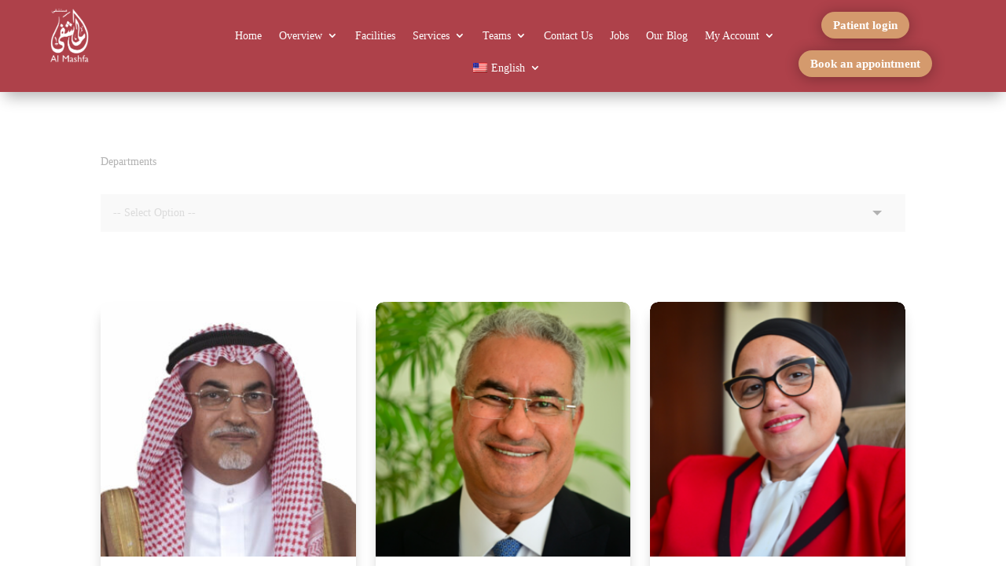

--- FILE ---
content_type: text/html; charset=UTF-8
request_url: https://almashfa.com.eg/doctors/?lang=ar
body_size: 47158
content:
<!DOCTYPE html>
<html dir="ltr" lang="en-US" prefix="og: https://ogp.me/ns#">
<head>
	<meta charset="UTF-8" />
<meta http-equiv="X-UA-Compatible" content="IE=edge">
	<link rel="pingback" href="https://almashfa.com.eg/xmlrpc.php" />

	<script type="text/javascript">
		document.documentElement.className = 'js';
	</script>
	
	<title>Doctors - Al Mashfa</title>
<link rel="preconnect" href="https://fonts.gstatic.com" crossorigin /><style id="et-divi-open-sans-inline-css">/* Original: https://fonts.googleapis.com/css?family=Open+Sans:300italic,400italic,600italic,700italic,800italic,400,300,600,700,800&#038;subset=latin,latin-ext&#038;display=swap *//* User Agent: Mozilla/5.0 (Unknown; Linux x86_64) AppleWebKit/538.1 (KHTML, like Gecko) Safari/538.1 Daum/4.1 */@font-face {font-family: 'Open Sans';font-style: italic;font-weight: 300;font-stretch: normal;font-display: swap;src: url(https://fonts.gstatic.com/s/opensans/v44/memQYaGs126MiZpBA-UFUIcVXSCEkx2cmqvXlWq8tWZ0Pw86hd0Rk5hkWV4exQ.ttf) format('truetype');}@font-face {font-family: 'Open Sans';font-style: italic;font-weight: 400;font-stretch: normal;font-display: swap;src: url(https://fonts.gstatic.com/s/opensans/v44/memQYaGs126MiZpBA-UFUIcVXSCEkx2cmqvXlWq8tWZ0Pw86hd0Rk8ZkWV4exQ.ttf) format('truetype');}@font-face {font-family: 'Open Sans';font-style: italic;font-weight: 600;font-stretch: normal;font-display: swap;src: url(https://fonts.gstatic.com/s/opensans/v44/memQYaGs126MiZpBA-UFUIcVXSCEkx2cmqvXlWq8tWZ0Pw86hd0RkxhjWV4exQ.ttf) format('truetype');}@font-face {font-family: 'Open Sans';font-style: italic;font-weight: 700;font-stretch: normal;font-display: swap;src: url(https://fonts.gstatic.com/s/opensans/v44/memQYaGs126MiZpBA-UFUIcVXSCEkx2cmqvXlWq8tWZ0Pw86hd0RkyFjWV4exQ.ttf) format('truetype');}@font-face {font-family: 'Open Sans';font-style: italic;font-weight: 800;font-stretch: normal;font-display: swap;src: url(https://fonts.gstatic.com/s/opensans/v44/memQYaGs126MiZpBA-UFUIcVXSCEkx2cmqvXlWq8tWZ0Pw86hd0Rk0ZjWV4exQ.ttf) format('truetype');}@font-face {font-family: 'Open Sans';font-style: normal;font-weight: 300;font-stretch: normal;font-display: swap;src: url(https://fonts.gstatic.com/s/opensans/v44/memSYaGs126MiZpBA-UvWbX2vVnXBbObj2OVZyOOSr4dVJWUgsiH0B4uaVc.ttf) format('truetype');}@font-face {font-family: 'Open Sans';font-style: normal;font-weight: 400;font-stretch: normal;font-display: swap;src: url(https://fonts.gstatic.com/s/opensans/v44/memSYaGs126MiZpBA-UvWbX2vVnXBbObj2OVZyOOSr4dVJWUgsjZ0B4uaVc.ttf) format('truetype');}@font-face {font-family: 'Open Sans';font-style: normal;font-weight: 600;font-stretch: normal;font-display: swap;src: url(https://fonts.gstatic.com/s/opensans/v44/memSYaGs126MiZpBA-UvWbX2vVnXBbObj2OVZyOOSr4dVJWUgsgH1x4uaVc.ttf) format('truetype');}@font-face {font-family: 'Open Sans';font-style: normal;font-weight: 700;font-stretch: normal;font-display: swap;src: url(https://fonts.gstatic.com/s/opensans/v44/memSYaGs126MiZpBA-UvWbX2vVnXBbObj2OVZyOOSr4dVJWUgsg-1x4uaVc.ttf) format('truetype');}@font-face {font-family: 'Open Sans';font-style: normal;font-weight: 800;font-stretch: normal;font-display: swap;src: url(https://fonts.gstatic.com/s/opensans/v44/memSYaGs126MiZpBA-UvWbX2vVnXBbObj2OVZyOOSr4dVJWUgshZ1x4uaVc.ttf) format('truetype');}/* User Agent: Mozilla/5.0 (Windows NT 6.1; WOW64; rv:27.0) Gecko/20100101 Firefox/27.0 */@font-face {font-family: 'Open Sans';font-style: italic;font-weight: 300;font-stretch: normal;font-display: swap;src: url(https://fonts.gstatic.com/l/font?kit=memQYaGs126MiZpBA-UFUIcVXSCEkx2cmqvXlWq8tWZ0Pw86hd0Rk5hkWV4exg&skey=743457fe2cc29280&v=v44) format('woff');}@font-face {font-family: 'Open Sans';font-style: italic;font-weight: 400;font-stretch: normal;font-display: swap;src: url(https://fonts.gstatic.com/l/font?kit=memQYaGs126MiZpBA-UFUIcVXSCEkx2cmqvXlWq8tWZ0Pw86hd0Rk8ZkWV4exg&skey=743457fe2cc29280&v=v44) format('woff');}@font-face {font-family: 'Open Sans';font-style: italic;font-weight: 600;font-stretch: normal;font-display: swap;src: url(https://fonts.gstatic.com/l/font?kit=memQYaGs126MiZpBA-UFUIcVXSCEkx2cmqvXlWq8tWZ0Pw86hd0RkxhjWV4exg&skey=743457fe2cc29280&v=v44) format('woff');}@font-face {font-family: 'Open Sans';font-style: italic;font-weight: 700;font-stretch: normal;font-display: swap;src: url(https://fonts.gstatic.com/l/font?kit=memQYaGs126MiZpBA-UFUIcVXSCEkx2cmqvXlWq8tWZ0Pw86hd0RkyFjWV4exg&skey=743457fe2cc29280&v=v44) format('woff');}@font-face {font-family: 'Open Sans';font-style: italic;font-weight: 800;font-stretch: normal;font-display: swap;src: url(https://fonts.gstatic.com/l/font?kit=memQYaGs126MiZpBA-UFUIcVXSCEkx2cmqvXlWq8tWZ0Pw86hd0Rk0ZjWV4exg&skey=743457fe2cc29280&v=v44) format('woff');}@font-face {font-family: 'Open Sans';font-style: normal;font-weight: 300;font-stretch: normal;font-display: swap;src: url(https://fonts.gstatic.com/l/font?kit=memSYaGs126MiZpBA-UvWbX2vVnXBbObj2OVZyOOSr4dVJWUgsiH0B4uaVQ&skey=62c1cbfccc78b4b2&v=v44) format('woff');}@font-face {font-family: 'Open Sans';font-style: normal;font-weight: 400;font-stretch: normal;font-display: swap;src: url(https://fonts.gstatic.com/l/font?kit=memSYaGs126MiZpBA-UvWbX2vVnXBbObj2OVZyOOSr4dVJWUgsjZ0B4uaVQ&skey=62c1cbfccc78b4b2&v=v44) format('woff');}@font-face {font-family: 'Open Sans';font-style: normal;font-weight: 600;font-stretch: normal;font-display: swap;src: url(https://fonts.gstatic.com/l/font?kit=memSYaGs126MiZpBA-UvWbX2vVnXBbObj2OVZyOOSr4dVJWUgsgH1x4uaVQ&skey=62c1cbfccc78b4b2&v=v44) format('woff');}@font-face {font-family: 'Open Sans';font-style: normal;font-weight: 700;font-stretch: normal;font-display: swap;src: url(https://fonts.gstatic.com/l/font?kit=memSYaGs126MiZpBA-UvWbX2vVnXBbObj2OVZyOOSr4dVJWUgsg-1x4uaVQ&skey=62c1cbfccc78b4b2&v=v44) format('woff');}@font-face {font-family: 'Open Sans';font-style: normal;font-weight: 800;font-stretch: normal;font-display: swap;src: url(https://fonts.gstatic.com/l/font?kit=memSYaGs126MiZpBA-UvWbX2vVnXBbObj2OVZyOOSr4dVJWUgshZ1x4uaVQ&skey=62c1cbfccc78b4b2&v=v44) format('woff');}/* User Agent: Mozilla/5.0 (Windows NT 6.3; rv:39.0) Gecko/20100101 Firefox/39.0 */@font-face {font-family: 'Open Sans';font-style: italic;font-weight: 300;font-stretch: normal;font-display: swap;src: url(https://fonts.gstatic.com/s/opensans/v44/memQYaGs126MiZpBA-UFUIcVXSCEkx2cmqvXlWq8tWZ0Pw86hd0Rk5hkWV4ewA.woff2) format('woff2');}@font-face {font-family: 'Open Sans';font-style: italic;font-weight: 400;font-stretch: normal;font-display: swap;src: url(https://fonts.gstatic.com/s/opensans/v44/memQYaGs126MiZpBA-UFUIcVXSCEkx2cmqvXlWq8tWZ0Pw86hd0Rk8ZkWV4ewA.woff2) format('woff2');}@font-face {font-family: 'Open Sans';font-style: italic;font-weight: 600;font-stretch: normal;font-display: swap;src: url(https://fonts.gstatic.com/s/opensans/v44/memQYaGs126MiZpBA-UFUIcVXSCEkx2cmqvXlWq8tWZ0Pw86hd0RkxhjWV4ewA.woff2) format('woff2');}@font-face {font-family: 'Open Sans';font-style: italic;font-weight: 700;font-stretch: normal;font-display: swap;src: url(https://fonts.gstatic.com/s/opensans/v44/memQYaGs126MiZpBA-UFUIcVXSCEkx2cmqvXlWq8tWZ0Pw86hd0RkyFjWV4ewA.woff2) format('woff2');}@font-face {font-family: 'Open Sans';font-style: italic;font-weight: 800;font-stretch: normal;font-display: swap;src: url(https://fonts.gstatic.com/s/opensans/v44/memQYaGs126MiZpBA-UFUIcVXSCEkx2cmqvXlWq8tWZ0Pw86hd0Rk0ZjWV4ewA.woff2) format('woff2');}@font-face {font-family: 'Open Sans';font-style: normal;font-weight: 300;font-stretch: normal;font-display: swap;src: url(https://fonts.gstatic.com/s/opensans/v44/memSYaGs126MiZpBA-UvWbX2vVnXBbObj2OVZyOOSr4dVJWUgsiH0B4uaVI.woff2) format('woff2');}@font-face {font-family: 'Open Sans';font-style: normal;font-weight: 400;font-stretch: normal;font-display: swap;src: url(https://fonts.gstatic.com/s/opensans/v44/memSYaGs126MiZpBA-UvWbX2vVnXBbObj2OVZyOOSr4dVJWUgsjZ0B4uaVI.woff2) format('woff2');}@font-face {font-family: 'Open Sans';font-style: normal;font-weight: 600;font-stretch: normal;font-display: swap;src: url(https://fonts.gstatic.com/s/opensans/v44/memSYaGs126MiZpBA-UvWbX2vVnXBbObj2OVZyOOSr4dVJWUgsgH1x4uaVI.woff2) format('woff2');}@font-face {font-family: 'Open Sans';font-style: normal;font-weight: 700;font-stretch: normal;font-display: swap;src: url(https://fonts.gstatic.com/s/opensans/v44/memSYaGs126MiZpBA-UvWbX2vVnXBbObj2OVZyOOSr4dVJWUgsg-1x4uaVI.woff2) format('woff2');}@font-face {font-family: 'Open Sans';font-style: normal;font-weight: 800;font-stretch: normal;font-display: swap;src: url(https://fonts.gstatic.com/s/opensans/v44/memSYaGs126MiZpBA-UvWbX2vVnXBbObj2OVZyOOSr4dVJWUgshZ1x4uaVI.woff2) format('woff2');}</style>
		<!-- All in One SEO 4.9.2 - aioseo.com -->
	<meta name="robots" content="max-image-preview:large" />
	<link rel="canonical" href="https://almashfa.com.eg/doctors/" />
	<link rel="next" href="https://almashfa.com.eg/doctors/page/2/" />
	<meta name="generator" content="All in One SEO (AIOSEO) 4.9.2" />
		<meta property="og:locale" content="en_US" />
		<meta property="og:site_name" content="Al Mashfa - Hospital" />
		<meta property="og:type" content="website" />
		<meta property="og:title" content="Doctors - Al Mashfa" />
		<meta property="og:url" content="https://almashfa.com.eg/doctors/" />
		<meta name="twitter:card" content="summary_large_image" />
		<meta name="twitter:title" content="Doctors - Al Mashfa" />
		<script type="application/ld+json" class="aioseo-schema">
			{"@context":"https:\/\/schema.org","@graph":[{"@type":"BreadcrumbList","@id":"https:\/\/almashfa.com.eg\/doctors\/#breadcrumblist","itemListElement":[{"@type":"ListItem","@id":"https:\/\/almashfa.com.eg#listItem","position":1,"name":"Home","item":"https:\/\/almashfa.com.eg","nextItem":{"@type":"ListItem","@id":"https:\/\/almashfa.com.eg\/doctors\/#listItem","name":"Archives for "}},{"@type":"ListItem","@id":"https:\/\/almashfa.com.eg\/doctors\/#listItem","position":2,"name":"Archives for ","previousItem":{"@type":"ListItem","@id":"https:\/\/almashfa.com.eg#listItem","name":"Home"}}]},{"@type":"CollectionPage","@id":"https:\/\/almashfa.com.eg\/doctors\/#collectionpage","url":"https:\/\/almashfa.com.eg\/doctors\/","name":"Doctors - Al Mashfa","inLanguage":"en-US","isPartOf":{"@id":"https:\/\/almashfa.com.eg\/#website"},"breadcrumb":{"@id":"https:\/\/almashfa.com.eg\/doctors\/#breadcrumblist"}},{"@type":"Organization","@id":"https:\/\/almashfa.com.eg\/#organization","name":"Al Mashfa","description":"Hospital","url":"https:\/\/almashfa.com.eg\/"},{"@type":"WebSite","@id":"https:\/\/almashfa.com.eg\/#website","url":"https:\/\/almashfa.com.eg\/","name":"Al Mashfa","description":"Hospital","inLanguage":"en-US","publisher":{"@id":"https:\/\/almashfa.com.eg\/#organization"}}]}
		</script>
		<!-- All in One SEO -->

<link rel='dns-prefetch' href='//www.googletagmanager.com' />
<link rel="alternate" type="application/rss+xml" title="Al Mashfa &raquo; Feed" href="https://almashfa.com.eg/feed/" />
<link rel="alternate" type="application/rss+xml" title="Al Mashfa &raquo; Comments Feed" href="https://almashfa.com.eg/comments/feed/" />
<link rel="alternate" type="application/rss+xml" title="Al Mashfa &raquo; Doctors Feed" href="https://almashfa.com.eg/doctors/feed/" />
<meta content="Divi v.4.25.0" name="generator"/><style id='wp-img-auto-sizes-contain-inline-css' type='text/css'>
img:is([sizes=auto i],[sizes^="auto," i]){contain-intrinsic-size:3000px 1500px}
/*# sourceURL=wp-img-auto-sizes-contain-inline-css */
</style>
<link rel='stylesheet' id='wpamelia-divi-css' href='https://almashfa.com.eg/wp-content/plugins/ameliabooking/extensions/divi_amelia/styles/divi-amelia.css?ver=6.4' type='text/css' media='all' />

<link rel='stylesheet' id='wp-block-library-css' href='https://almashfa.com.eg/wp-includes/css/dist/block-library/style.min.css?ver=6.9' type='text/css' media='all' />
<style id='global-styles-inline-css' type='text/css'>
:root{--wp--preset--aspect-ratio--square: 1;--wp--preset--aspect-ratio--4-3: 4/3;--wp--preset--aspect-ratio--3-4: 3/4;--wp--preset--aspect-ratio--3-2: 3/2;--wp--preset--aspect-ratio--2-3: 2/3;--wp--preset--aspect-ratio--16-9: 16/9;--wp--preset--aspect-ratio--9-16: 9/16;--wp--preset--color--black: #000000;--wp--preset--color--cyan-bluish-gray: #abb8c3;--wp--preset--color--white: #ffffff;--wp--preset--color--pale-pink: #f78da7;--wp--preset--color--vivid-red: #cf2e2e;--wp--preset--color--luminous-vivid-orange: #ff6900;--wp--preset--color--luminous-vivid-amber: #fcb900;--wp--preset--color--light-green-cyan: #7bdcb5;--wp--preset--color--vivid-green-cyan: #00d084;--wp--preset--color--pale-cyan-blue: #8ed1fc;--wp--preset--color--vivid-cyan-blue: #0693e3;--wp--preset--color--vivid-purple: #9b51e0;--wp--preset--gradient--vivid-cyan-blue-to-vivid-purple: linear-gradient(135deg,rgb(6,147,227) 0%,rgb(155,81,224) 100%);--wp--preset--gradient--light-green-cyan-to-vivid-green-cyan: linear-gradient(135deg,rgb(122,220,180) 0%,rgb(0,208,130) 100%);--wp--preset--gradient--luminous-vivid-amber-to-luminous-vivid-orange: linear-gradient(135deg,rgb(252,185,0) 0%,rgb(255,105,0) 100%);--wp--preset--gradient--luminous-vivid-orange-to-vivid-red: linear-gradient(135deg,rgb(255,105,0) 0%,rgb(207,46,46) 100%);--wp--preset--gradient--very-light-gray-to-cyan-bluish-gray: linear-gradient(135deg,rgb(238,238,238) 0%,rgb(169,184,195) 100%);--wp--preset--gradient--cool-to-warm-spectrum: linear-gradient(135deg,rgb(74,234,220) 0%,rgb(151,120,209) 20%,rgb(207,42,186) 40%,rgb(238,44,130) 60%,rgb(251,105,98) 80%,rgb(254,248,76) 100%);--wp--preset--gradient--blush-light-purple: linear-gradient(135deg,rgb(255,206,236) 0%,rgb(152,150,240) 100%);--wp--preset--gradient--blush-bordeaux: linear-gradient(135deg,rgb(254,205,165) 0%,rgb(254,45,45) 50%,rgb(107,0,62) 100%);--wp--preset--gradient--luminous-dusk: linear-gradient(135deg,rgb(255,203,112) 0%,rgb(199,81,192) 50%,rgb(65,88,208) 100%);--wp--preset--gradient--pale-ocean: linear-gradient(135deg,rgb(255,245,203) 0%,rgb(182,227,212) 50%,rgb(51,167,181) 100%);--wp--preset--gradient--electric-grass: linear-gradient(135deg,rgb(202,248,128) 0%,rgb(113,206,126) 100%);--wp--preset--gradient--midnight: linear-gradient(135deg,rgb(2,3,129) 0%,rgb(40,116,252) 100%);--wp--preset--font-size--small: 13px;--wp--preset--font-size--medium: 20px;--wp--preset--font-size--large: 36px;--wp--preset--font-size--x-large: 42px;--wp--preset--spacing--20: 0.44rem;--wp--preset--spacing--30: 0.67rem;--wp--preset--spacing--40: 1rem;--wp--preset--spacing--50: 1.5rem;--wp--preset--spacing--60: 2.25rem;--wp--preset--spacing--70: 3.38rem;--wp--preset--spacing--80: 5.06rem;--wp--preset--shadow--natural: 6px 6px 9px rgba(0, 0, 0, 0.2);--wp--preset--shadow--deep: 12px 12px 50px rgba(0, 0, 0, 0.4);--wp--preset--shadow--sharp: 6px 6px 0px rgba(0, 0, 0, 0.2);--wp--preset--shadow--outlined: 6px 6px 0px -3px rgb(255, 255, 255), 6px 6px rgb(0, 0, 0);--wp--preset--shadow--crisp: 6px 6px 0px rgb(0, 0, 0);}:root { --wp--style--global--content-size: 823px;--wp--style--global--wide-size: 1080px; }:where(body) { margin: 0; }.wp-site-blocks > .alignleft { float: left; margin-right: 2em; }.wp-site-blocks > .alignright { float: right; margin-left: 2em; }.wp-site-blocks > .aligncenter { justify-content: center; margin-left: auto; margin-right: auto; }:where(.is-layout-flex){gap: 0.5em;}:where(.is-layout-grid){gap: 0.5em;}.is-layout-flow > .alignleft{float: left;margin-inline-start: 0;margin-inline-end: 2em;}.is-layout-flow > .alignright{float: right;margin-inline-start: 2em;margin-inline-end: 0;}.is-layout-flow > .aligncenter{margin-left: auto !important;margin-right: auto !important;}.is-layout-constrained > .alignleft{float: left;margin-inline-start: 0;margin-inline-end: 2em;}.is-layout-constrained > .alignright{float: right;margin-inline-start: 2em;margin-inline-end: 0;}.is-layout-constrained > .aligncenter{margin-left: auto !important;margin-right: auto !important;}.is-layout-constrained > :where(:not(.alignleft):not(.alignright):not(.alignfull)){max-width: var(--wp--style--global--content-size);margin-left: auto !important;margin-right: auto !important;}.is-layout-constrained > .alignwide{max-width: var(--wp--style--global--wide-size);}body .is-layout-flex{display: flex;}.is-layout-flex{flex-wrap: wrap;align-items: center;}.is-layout-flex > :is(*, div){margin: 0;}body .is-layout-grid{display: grid;}.is-layout-grid > :is(*, div){margin: 0;}body{padding-top: 0px;padding-right: 0px;padding-bottom: 0px;padding-left: 0px;}a:where(:not(.wp-element-button)){text-decoration: underline;}:root :where(.wp-element-button, .wp-block-button__link){background-color: #32373c;border-width: 0;color: #fff;font-family: inherit;font-size: inherit;font-style: inherit;font-weight: inherit;letter-spacing: inherit;line-height: inherit;padding-top: calc(0.667em + 2px);padding-right: calc(1.333em + 2px);padding-bottom: calc(0.667em + 2px);padding-left: calc(1.333em + 2px);text-decoration: none;text-transform: inherit;}.has-black-color{color: var(--wp--preset--color--black) !important;}.has-cyan-bluish-gray-color{color: var(--wp--preset--color--cyan-bluish-gray) !important;}.has-white-color{color: var(--wp--preset--color--white) !important;}.has-pale-pink-color{color: var(--wp--preset--color--pale-pink) !important;}.has-vivid-red-color{color: var(--wp--preset--color--vivid-red) !important;}.has-luminous-vivid-orange-color{color: var(--wp--preset--color--luminous-vivid-orange) !important;}.has-luminous-vivid-amber-color{color: var(--wp--preset--color--luminous-vivid-amber) !important;}.has-light-green-cyan-color{color: var(--wp--preset--color--light-green-cyan) !important;}.has-vivid-green-cyan-color{color: var(--wp--preset--color--vivid-green-cyan) !important;}.has-pale-cyan-blue-color{color: var(--wp--preset--color--pale-cyan-blue) !important;}.has-vivid-cyan-blue-color{color: var(--wp--preset--color--vivid-cyan-blue) !important;}.has-vivid-purple-color{color: var(--wp--preset--color--vivid-purple) !important;}.has-black-background-color{background-color: var(--wp--preset--color--black) !important;}.has-cyan-bluish-gray-background-color{background-color: var(--wp--preset--color--cyan-bluish-gray) !important;}.has-white-background-color{background-color: var(--wp--preset--color--white) !important;}.has-pale-pink-background-color{background-color: var(--wp--preset--color--pale-pink) !important;}.has-vivid-red-background-color{background-color: var(--wp--preset--color--vivid-red) !important;}.has-luminous-vivid-orange-background-color{background-color: var(--wp--preset--color--luminous-vivid-orange) !important;}.has-luminous-vivid-amber-background-color{background-color: var(--wp--preset--color--luminous-vivid-amber) !important;}.has-light-green-cyan-background-color{background-color: var(--wp--preset--color--light-green-cyan) !important;}.has-vivid-green-cyan-background-color{background-color: var(--wp--preset--color--vivid-green-cyan) !important;}.has-pale-cyan-blue-background-color{background-color: var(--wp--preset--color--pale-cyan-blue) !important;}.has-vivid-cyan-blue-background-color{background-color: var(--wp--preset--color--vivid-cyan-blue) !important;}.has-vivid-purple-background-color{background-color: var(--wp--preset--color--vivid-purple) !important;}.has-black-border-color{border-color: var(--wp--preset--color--black) !important;}.has-cyan-bluish-gray-border-color{border-color: var(--wp--preset--color--cyan-bluish-gray) !important;}.has-white-border-color{border-color: var(--wp--preset--color--white) !important;}.has-pale-pink-border-color{border-color: var(--wp--preset--color--pale-pink) !important;}.has-vivid-red-border-color{border-color: var(--wp--preset--color--vivid-red) !important;}.has-luminous-vivid-orange-border-color{border-color: var(--wp--preset--color--luminous-vivid-orange) !important;}.has-luminous-vivid-amber-border-color{border-color: var(--wp--preset--color--luminous-vivid-amber) !important;}.has-light-green-cyan-border-color{border-color: var(--wp--preset--color--light-green-cyan) !important;}.has-vivid-green-cyan-border-color{border-color: var(--wp--preset--color--vivid-green-cyan) !important;}.has-pale-cyan-blue-border-color{border-color: var(--wp--preset--color--pale-cyan-blue) !important;}.has-vivid-cyan-blue-border-color{border-color: var(--wp--preset--color--vivid-cyan-blue) !important;}.has-vivid-purple-border-color{border-color: var(--wp--preset--color--vivid-purple) !important;}.has-vivid-cyan-blue-to-vivid-purple-gradient-background{background: var(--wp--preset--gradient--vivid-cyan-blue-to-vivid-purple) !important;}.has-light-green-cyan-to-vivid-green-cyan-gradient-background{background: var(--wp--preset--gradient--light-green-cyan-to-vivid-green-cyan) !important;}.has-luminous-vivid-amber-to-luminous-vivid-orange-gradient-background{background: var(--wp--preset--gradient--luminous-vivid-amber-to-luminous-vivid-orange) !important;}.has-luminous-vivid-orange-to-vivid-red-gradient-background{background: var(--wp--preset--gradient--luminous-vivid-orange-to-vivid-red) !important;}.has-very-light-gray-to-cyan-bluish-gray-gradient-background{background: var(--wp--preset--gradient--very-light-gray-to-cyan-bluish-gray) !important;}.has-cool-to-warm-spectrum-gradient-background{background: var(--wp--preset--gradient--cool-to-warm-spectrum) !important;}.has-blush-light-purple-gradient-background{background: var(--wp--preset--gradient--blush-light-purple) !important;}.has-blush-bordeaux-gradient-background{background: var(--wp--preset--gradient--blush-bordeaux) !important;}.has-luminous-dusk-gradient-background{background: var(--wp--preset--gradient--luminous-dusk) !important;}.has-pale-ocean-gradient-background{background: var(--wp--preset--gradient--pale-ocean) !important;}.has-electric-grass-gradient-background{background: var(--wp--preset--gradient--electric-grass) !important;}.has-midnight-gradient-background{background: var(--wp--preset--gradient--midnight) !important;}.has-small-font-size{font-size: var(--wp--preset--font-size--small) !important;}.has-medium-font-size{font-size: var(--wp--preset--font-size--medium) !important;}.has-large-font-size{font-size: var(--wp--preset--font-size--large) !important;}.has-x-large-font-size{font-size: var(--wp--preset--font-size--x-large) !important;}
/*# sourceURL=global-styles-inline-css */
</style>

<link rel='stylesheet' id='awsm-jobs-general-css' href='https://almashfa.com.eg/wp-content/plugins/wp-job-openings/assets/css/general.min.css?ver=3.5.4' type='text/css' media='all' />
<link rel='stylesheet' id='awsm-jobs-style-css' href='https://almashfa.com.eg/wp-content/plugins/wp-job-openings/assets/css/style.min.css?ver=3.5.4' type='text/css' media='all' />
<link rel='stylesheet' id='preloader-plus-css' href='https://almashfa.com.eg/wp-content/plugins/preloader-plus/assets/css/preloader-plus.min.css?ver=2.2.1' type='text/css' media='all' />
<style id='preloader-plus-inline-css' type='text/css'>
body #content {opacity: 0; transform:  scale(1); transition: transform 1000ms ease, opacity 1000ms ease; }body.complete #content {opacity: 1; transform: translate(0,0) scale(1); }.preloader-plus {background-color: #d49a6d; }body.complete > *:not(.preloader-plus),.preloader-plus {transition-duration: 1000ms,1000ms,0s; }.preloader-plus * {color: #ffffff; }.preloader-plus.complete {opacity: 0; transform:  scale(1); transition-delay: 0s,0s,1000ms; }.preloader-plus .preloader-site-title {font-weight: bold; font-size: 50px; text-transform: none; }.preloader-plus #preloader-counter {font-weight: bold; font-size: 24px; }.preloader-plus .preloader-plus-custom-content {font-weight: bold; font-size: 24px; text-transform: none; }.preloader-plus-default-icons {width: 80px; height: 80px; }.preloader-plus .preloader-custom-img {animation: preloader-fade 1500ms linear infinite; width: 250px; }.preloader-plus .prog-bar {height: 5px; background-color: #ae414a; }.preloader-plus .prog-bar-bg {height: 5px; background-color: #919191; }.preloader-plus .prog-bar-wrapper {top: 0; padding-top: 0; width: 100%; }
/*# sourceURL=preloader-plus-inline-css */
</style>
<link rel='stylesheet' id='trp-language-switcher-style-css' href='https://almashfa.com.eg/wp-content/plugins/translatepress-multilingual/assets/css/trp-language-switcher.css?ver=3.0.6' type='text/css' media='all' />
<style id='divi-style-inline-inline-css' type='text/css'>
/*!
Theme Name: Divi
Theme URI: http://www.elegantthemes.com/gallery/divi/
Version: 4.25.0
Description: Smart. Flexible. Beautiful. Divi is the most powerful theme in our collection.
Author: Elegant Themes
Author URI: http://www.elegantthemes.com
License: GNU General Public License v2
License URI: http://www.gnu.org/licenses/gpl-2.0.html
*/

a,abbr,acronym,address,applet,b,big,blockquote,body,center,cite,code,dd,del,dfn,div,dl,dt,em,fieldset,font,form,h1,h2,h3,h4,h5,h6,html,i,iframe,img,ins,kbd,label,legend,li,object,ol,p,pre,q,s,samp,small,span,strike,strong,sub,sup,tt,u,ul,var{margin:0;padding:0;border:0;outline:0;font-size:100%;-ms-text-size-adjust:100%;-webkit-text-size-adjust:100%;vertical-align:baseline;background:transparent}body{line-height:1}ol,ul{list-style:none}blockquote,q{quotes:none}blockquote:after,blockquote:before,q:after,q:before{content:"";content:none}blockquote{margin:20px 0 30px;border-left:5px solid;padding-left:20px}:focus{outline:0}del{text-decoration:line-through}pre{overflow:auto;padding:10px}figure{margin:0}table{border-collapse:collapse;border-spacing:0}article,aside,footer,header,hgroup,nav,section{display:block}body{font-family:Open Sans,Arial,sans-serif;font-size:14px;color:#666;background-color:#fff;line-height:1.7em;font-weight:500;-webkit-font-smoothing:antialiased;-moz-osx-font-smoothing:grayscale}body.page-template-page-template-blank-php #page-container{padding-top:0!important}body.et_cover_background{background-size:cover!important;background-position:top!important;background-repeat:no-repeat!important;background-attachment:fixed}a{color:#2ea3f2}a,a:hover{text-decoration:none}p{padding-bottom:1em}p:not(.has-background):last-of-type{padding-bottom:0}p.et_normal_padding{padding-bottom:1em}strong{font-weight:700}cite,em,i{font-style:italic}code,pre{font-family:Courier New,monospace;margin-bottom:10px}ins{text-decoration:none}sub,sup{height:0;line-height:1;position:relative;vertical-align:baseline}sup{bottom:.8em}sub{top:.3em}dl{margin:0 0 1.5em}dl dt{font-weight:700}dd{margin-left:1.5em}blockquote p{padding-bottom:0}embed,iframe,object,video{max-width:100%}h1,h2,h3,h4,h5,h6{color:#333;padding-bottom:10px;line-height:1em;font-weight:500}h1 a,h2 a,h3 a,h4 a,h5 a,h6 a{color:inherit}h1{font-size:30px}h2{font-size:26px}h3{font-size:22px}h4{font-size:18px}h5{font-size:16px}h6{font-size:14px}input{-webkit-appearance:none}input[type=checkbox]{-webkit-appearance:checkbox}input[type=radio]{-webkit-appearance:radio}input.text,input.title,input[type=email],input[type=password],input[type=tel],input[type=text],select,textarea{background-color:#fff;border:1px solid #bbb;padding:2px;color:#4e4e4e}input.text:focus,input.title:focus,input[type=text]:focus,select:focus,textarea:focus{border-color:#2d3940;color:#3e3e3e}input.text,input.title,input[type=text],select,textarea{margin:0}textarea{padding:4px}button,input,select,textarea{font-family:inherit}img{max-width:100%;height:auto}.clearfix:after{visibility:hidden;display:block;font-size:0;content:" ";clear:both;height:0}.clear{clear:both}br.clear{margin:0;padding:0}.pagination{clear:both}#et_search_icon:hover,.et-social-icon a:hover,.et_password_protected_form .et_submit_button,.form-submit .et_pb_buttontton.alt.disabled,.nav-single a,.posted_in a{color:#2ea3f2}.et-search-form,blockquote{border-color:#2ea3f2}#main-content{background-color:#fff}.container{width:80%;max-width:1080px;margin:auto;position:relative}body:not(.et-tb) #main-content .container,body:not(.et-tb-has-header) #main-content .container{padding-top:58px}.et_full_width_page #main-content .container:before{display:none}.main_title{margin-bottom:20px}.et_password_protected_form .et_submit_button:hover,.form-submit .et_pb_button:hover{background:rgba(0,0,0,.05)}.et_button_icon_visible .et_pb_button{padding-right:2em;padding-left:.7em}.et_button_icon_visible .et_pb_button:after{opacity:1;margin-left:0}.et_button_left .et_pb_button:hover:after{left:.15em}.et_button_left .et_pb_button:after{margin-left:0;left:1em}.et_button_icon_visible.et_button_left .et_pb_button,.et_button_left .et_pb_button:hover,.et_button_left .et_pb_module .et_pb_button:hover{padding-left:2em;padding-right:.7em}.et_button_icon_visible.et_button_left .et_pb_button:after,.et_button_left .et_pb_button:hover:after{left:.15em}.et_password_protected_form .et_submit_button:hover,.form-submit .et_pb_button:hover{padding:.3em 1em}.et_button_no_icon .et_pb_button:after{display:none}.et_button_no_icon.et_button_icon_visible.et_button_left .et_pb_button,.et_button_no_icon.et_button_left .et_pb_button:hover,.et_button_no_icon .et_pb_button,.et_button_no_icon .et_pb_button:hover{padding:.3em 1em!important}.et_button_custom_icon .et_pb_button:after{line-height:1.7em}.et_button_custom_icon.et_button_icon_visible .et_pb_button:after,.et_button_custom_icon .et_pb_button:hover:after{margin-left:.3em}#left-area .post_format-post-format-gallery .wp-block-gallery:first-of-type{padding:0;margin-bottom:-16px}.entry-content table:not(.variations){border:1px solid #eee;margin:0 0 15px;text-align:left;width:100%}.entry-content thead th,.entry-content tr th{color:#555;font-weight:700;padding:9px 24px}.entry-content tr td{border-top:1px solid #eee;padding:6px 24px}#left-area ul,.entry-content ul,.et-l--body ul,.et-l--footer ul,.et-l--header ul{list-style-type:disc;padding:0 0 23px 1em;line-height:26px}#left-area ol,.entry-content ol,.et-l--body ol,.et-l--footer ol,.et-l--header ol{list-style-type:decimal;list-style-position:inside;padding:0 0 23px;line-height:26px}#left-area ul li ul,.entry-content ul li ol{padding:2px 0 2px 20px}#left-area ol li ul,.entry-content ol li ol,.et-l--body ol li ol,.et-l--footer ol li ol,.et-l--header ol li ol{padding:2px 0 2px 35px}#left-area ul.wp-block-gallery{display:-webkit-box;display:-ms-flexbox;display:flex;-ms-flex-wrap:wrap;flex-wrap:wrap;list-style-type:none;padding:0}#left-area ul.products{padding:0!important;line-height:1.7!important;list-style:none!important}.gallery-item a{display:block}.gallery-caption,.gallery-item a{width:90%}#wpadminbar{z-index:100001}#left-area .post-meta{font-size:14px;padding-bottom:15px}#left-area .post-meta a{text-decoration:none;color:#666}#left-area .et_featured_image{padding-bottom:7px}.single .post{padding-bottom:25px}body.single .et_audio_content{margin-bottom:-6px}.nav-single a{text-decoration:none;color:#2ea3f2;font-size:14px;font-weight:400}.nav-previous{float:left}.nav-next{float:right}.et_password_protected_form p input{background-color:#eee;border:none!important;width:100%!important;border-radius:0!important;font-size:14px;color:#999!important;padding:16px!important;-webkit-box-sizing:border-box;box-sizing:border-box}.et_password_protected_form label{display:none}.et_password_protected_form .et_submit_button{font-family:inherit;display:block;float:right;margin:8px auto 0;cursor:pointer}.post-password-required p.nocomments.container{max-width:100%}.post-password-required p.nocomments.container:before{display:none}.aligncenter,div.post .new-post .aligncenter{display:block;margin-left:auto;margin-right:auto}.wp-caption{border:1px solid #ddd;text-align:center;background-color:#f3f3f3;margin-bottom:10px;max-width:96%;padding:8px}.wp-caption.alignleft{margin:0 30px 20px 0}.wp-caption.alignright{margin:0 0 20px 30px}.wp-caption img{margin:0;padding:0;border:0}.wp-caption p.wp-caption-text{font-size:12px;padding:0 4px 5px;margin:0}.alignright{float:right}.alignleft{float:left}img.alignleft{display:inline;float:left;margin-right:15px}img.alignright{display:inline;float:right;margin-left:15px}.page.et_pb_pagebuilder_layout #main-content{background-color:transparent}body #main-content .et_builder_inner_content>h1,body #main-content .et_builder_inner_content>h2,body #main-content .et_builder_inner_content>h3,body #main-content .et_builder_inner_content>h4,body #main-content .et_builder_inner_content>h5,body #main-content .et_builder_inner_content>h6{line-height:1.4em}body #main-content .et_builder_inner_content>p{line-height:1.7em}.wp-block-pullquote{margin:20px 0 30px}.wp-block-pullquote.has-background blockquote{border-left:none}.wp-block-group.has-background{padding:1.5em 1.5em .5em}@media (min-width:981px){#left-area{width:79.125%;padding-bottom:23px}#main-content .container:before{content:"";position:absolute;top:0;height:100%;width:1px;background-color:#e2e2e2}.et_full_width_page #left-area,.et_no_sidebar #left-area{float:none;width:100%!important}.et_full_width_page #left-area{padding-bottom:0}.et_no_sidebar #main-content .container:before{display:none}}@media (max-width:980px){#page-container{padding-top:80px}.et-tb #page-container,.et-tb-has-header #page-container{padding-top:0!important}#left-area,#sidebar{width:100%!important}#main-content .container:before{display:none!important}.et_full_width_page .et_gallery_item:nth-child(4n+1){clear:none}}@media print{#page-container{padding-top:0!important}}#wp-admin-bar-et-use-visual-builder a:before{font-family:ETmodules!important;content:"\e625";font-size:30px!important;width:28px;margin-top:-3px;color:#974df3!important}#wp-admin-bar-et-use-visual-builder:hover a:before{color:#fff!important}#wp-admin-bar-et-use-visual-builder:hover a,#wp-admin-bar-et-use-visual-builder a:hover{transition:background-color .5s ease;-webkit-transition:background-color .5s ease;-moz-transition:background-color .5s ease;background-color:#7e3bd0!important;color:#fff!important}* html .clearfix,:first-child+html .clearfix{zoom:1}.iphone .et_pb_section_video_bg video::-webkit-media-controls-start-playback-button{display:none!important;-webkit-appearance:none}.et_mobile_device .et_pb_section_parallax .et_pb_parallax_css{background-attachment:scroll}.et-social-facebook a.icon:before{content:"\e093"}.et-social-twitter a.icon:before{content:"\e094"}.et-social-google-plus a.icon:before{content:"\e096"}.et-social-instagram a.icon:before{content:"\e09a"}.et-social-rss a.icon:before{content:"\e09e"}.ai1ec-single-event:after{content:" ";display:table;clear:both}.evcal_event_details .evcal_evdata_cell .eventon_details_shading_bot.eventon_details_shading_bot{z-index:3}.wp-block-divi-layout{margin-bottom:1em}*{-webkit-box-sizing:border-box;box-sizing:border-box}#et-info-email:before,#et-info-phone:before,#et_search_icon:before,.comment-reply-link:after,.et-cart-info span:before,.et-pb-arrow-next:before,.et-pb-arrow-prev:before,.et-social-icon a:before,.et_audio_container .mejs-playpause-button button:before,.et_audio_container .mejs-volume-button button:before,.et_overlay:before,.et_password_protected_form .et_submit_button:after,.et_pb_button:after,.et_pb_contact_reset:after,.et_pb_contact_submit:after,.et_pb_font_icon:before,.et_pb_newsletter_button:after,.et_pb_pricing_table_button:after,.et_pb_promo_button:after,.et_pb_testimonial:before,.et_pb_toggle_title:before,.form-submit .et_pb_button:after,.mobile_menu_bar:before,a.et_pb_more_button:after{font-family:ETmodules!important;speak:none;font-style:normal;font-weight:400;-webkit-font-feature-settings:normal;font-feature-settings:normal;font-variant:normal;text-transform:none;line-height:1;-webkit-font-smoothing:antialiased;-moz-osx-font-smoothing:grayscale;text-shadow:0 0;direction:ltr}.et-pb-icon,.et_pb_custom_button_icon.et_pb_button:after,.et_pb_login .et_pb_custom_button_icon.et_pb_button:after,.et_pb_woo_custom_button_icon .button.et_pb_custom_button_icon.et_pb_button:after,.et_pb_woo_custom_button_icon .button.et_pb_custom_button_icon.et_pb_button:hover:after{content:attr(data-icon)}.et-pb-icon{font-family:ETmodules;speak:none;font-weight:400;-webkit-font-feature-settings:normal;font-feature-settings:normal;font-variant:normal;text-transform:none;line-height:1;-webkit-font-smoothing:antialiased;font-size:96px;font-style:normal;display:inline-block;-webkit-box-sizing:border-box;box-sizing:border-box;direction:ltr}#et-ajax-saving{display:none;-webkit-transition:background .3s,-webkit-box-shadow .3s;transition:background .3s,-webkit-box-shadow .3s;transition:background .3s,box-shadow .3s;transition:background .3s,box-shadow .3s,-webkit-box-shadow .3s;-webkit-box-shadow:rgba(0,139,219,.247059) 0 0 60px;box-shadow:0 0 60px rgba(0,139,219,.247059);position:fixed;top:50%;left:50%;width:50px;height:50px;background:#fff;border-radius:50px;margin:-25px 0 0 -25px;z-index:999999;text-align:center}#et-ajax-saving img{margin:9px}.et-safe-mode-indicator,.et-safe-mode-indicator:focus,.et-safe-mode-indicator:hover{-webkit-box-shadow:0 5px 10px rgba(41,196,169,.15);box-shadow:0 5px 10px rgba(41,196,169,.15);background:#29c4a9;color:#fff;font-size:14px;font-weight:600;padding:12px;line-height:16px;border-radius:3px;position:fixed;bottom:30px;right:30px;z-index:999999;text-decoration:none;font-family:Open Sans,sans-serif;-webkit-font-smoothing:antialiased;-moz-osx-font-smoothing:grayscale}.et_pb_button{font-size:20px;font-weight:500;padding:.3em 1em;line-height:1.7em!important;background-color:transparent;background-size:cover;background-position:50%;background-repeat:no-repeat;border:2px solid;border-radius:3px;-webkit-transition-duration:.2s;transition-duration:.2s;-webkit-transition-property:all!important;transition-property:all!important}.et_pb_button,.et_pb_button_inner{position:relative}.et_pb_button:hover,.et_pb_module .et_pb_button:hover{border:2px solid transparent;padding:.3em 2em .3em .7em}.et_pb_button:hover{background-color:hsla(0,0%,100%,.2)}.et_pb_bg_layout_light.et_pb_button:hover,.et_pb_bg_layout_light .et_pb_button:hover{background-color:rgba(0,0,0,.05)}.et_pb_button:after,.et_pb_button:before{font-size:32px;line-height:1em;content:"\35";opacity:0;position:absolute;margin-left:-1em;-webkit-transition:all .2s;transition:all .2s;text-transform:none;-webkit-font-feature-settings:"kern" off;font-feature-settings:"kern" off;font-variant:none;font-style:normal;font-weight:400;text-shadow:none}.et_pb_button.et_hover_enabled:hover:after,.et_pb_button.et_pb_hovered:hover:after{-webkit-transition:none!important;transition:none!important}.et_pb_button:before{display:none}.et_pb_button:hover:after{opacity:1;margin-left:0}.et-db #et-boc .et-l h1 a,.et-db #et-boc .et-l h2 a,.et-db #et-boc .et-l h3 a,.et-db #et-boc .et-l h4 a,.et-db #et-boc .et-l h5 a,.et-db #et-boc .et-l h6 a{color:inherit}.et-db #et-boc .et-l.et-l--header .et_builder_inner_content{z-index:2}.et-db #et-boc .et-l *{-webkit-box-sizing:border-box;box-sizing:border-box}.et-db #et-boc .et-l #et-info-email:before,.et-db #et-boc .et-l #et-info-phone:before,.et-db #et-boc .et-l #et_search_icon:before,.et-db #et-boc .et-l .comment-reply-link:after,.et-db #et-boc .et-l .et-cart-info span:before,.et-db #et-boc .et-l .et-pb-arrow-next:before,.et-db #et-boc .et-l .et-pb-arrow-prev:before,.et-db #et-boc .et-l .et-social-icon a:before,.et-db #et-boc .et-l .et_audio_container .mejs-playpause-button button:before,.et-db #et-boc .et-l .et_audio_container .mejs-volume-button button:before,.et-db #et-boc .et-l .et_overlay:before,.et-db #et-boc .et-l .et_password_protected_form .et_submit_button:after,.et-db #et-boc .et-l .et_pb_button:after,.et-db #et-boc .et-l .et_pb_contact_reset:after,.et-db #et-boc .et-l .et_pb_contact_submit:after,.et-db #et-boc .et-l .et_pb_font_icon:before,.et-db #et-boc .et-l .et_pb_newsletter_button:after,.et-db #et-boc .et-l .et_pb_pricing_table_button:after,.et-db #et-boc .et-l .et_pb_promo_button:after,.et-db #et-boc .et-l .et_pb_testimonial:before,.et-db #et-boc .et-l .et_pb_toggle_title:before,.et-db #et-boc .et-l .form-submit .et_pb_button:after,.et-db #et-boc .et-l .mobile_menu_bar:before,.et-db #et-boc .et-l a.et_pb_more_button:after{font-family:ETmodules!important;speak:none;font-style:normal;font-weight:400;-webkit-font-feature-settings:normal;font-feature-settings:normal;font-variant:normal;text-transform:none;line-height:1;-webkit-font-smoothing:antialiased;-moz-osx-font-smoothing:grayscale;text-shadow:0 0;direction:ltr}.et-db #et-boc .et-l .et_pb_custom_button_icon.et_pb_button:after,.et-db #et-boc .et-l .et_pb_login .et_pb_custom_button_icon.et_pb_button:after,.et-db #et-boc .et-l .et_pb_woo_custom_button_icon .button.et_pb_custom_button_icon.et_pb_button:after,.et-db #et-boc .et-l .et_pb_woo_custom_button_icon .button.et_pb_custom_button_icon.et_pb_button:hover:after{content:attr(data-icon)}.et-db #et-boc .et-l .et-pb-icon{font-family:ETmodules;content:attr(data-icon);speak:none;font-weight:400;-webkit-font-feature-settings:normal;font-feature-settings:normal;font-variant:normal;text-transform:none;line-height:1;-webkit-font-smoothing:antialiased;font-size:96px;font-style:normal;display:inline-block;-webkit-box-sizing:border-box;box-sizing:border-box;direction:ltr}.et-db #et-boc .et-l #et-ajax-saving{display:none;-webkit-transition:background .3s,-webkit-box-shadow .3s;transition:background .3s,-webkit-box-shadow .3s;transition:background .3s,box-shadow .3s;transition:background .3s,box-shadow .3s,-webkit-box-shadow .3s;-webkit-box-shadow:rgba(0,139,219,.247059) 0 0 60px;box-shadow:0 0 60px rgba(0,139,219,.247059);position:fixed;top:50%;left:50%;width:50px;height:50px;background:#fff;border-radius:50px;margin:-25px 0 0 -25px;z-index:999999;text-align:center}.et-db #et-boc .et-l #et-ajax-saving img{margin:9px}.et-db #et-boc .et-l .et-safe-mode-indicator,.et-db #et-boc .et-l .et-safe-mode-indicator:focus,.et-db #et-boc .et-l .et-safe-mode-indicator:hover{-webkit-box-shadow:0 5px 10px rgba(41,196,169,.15);box-shadow:0 5px 10px rgba(41,196,169,.15);background:#29c4a9;color:#fff;font-size:14px;font-weight:600;padding:12px;line-height:16px;border-radius:3px;position:fixed;bottom:30px;right:30px;z-index:999999;text-decoration:none;font-family:Open Sans,sans-serif;-webkit-font-smoothing:antialiased;-moz-osx-font-smoothing:grayscale}.et-db #et-boc .et-l .et_pb_button{font-size:20px;font-weight:500;padding:.3em 1em;line-height:1.7em!important;background-color:transparent;background-size:cover;background-position:50%;background-repeat:no-repeat;position:relative;border:2px solid;border-radius:3px;-webkit-transition-duration:.2s;transition-duration:.2s;-webkit-transition-property:all!important;transition-property:all!important}.et-db #et-boc .et-l .et_pb_button_inner{position:relative}.et-db #et-boc .et-l .et_pb_button:hover,.et-db #et-boc .et-l .et_pb_module .et_pb_button:hover{border:2px solid transparent;padding:.3em 2em .3em .7em}.et-db #et-boc .et-l .et_pb_button:hover{background-color:hsla(0,0%,100%,.2)}.et-db #et-boc .et-l .et_pb_bg_layout_light.et_pb_button:hover,.et-db #et-boc .et-l .et_pb_bg_layout_light .et_pb_button:hover{background-color:rgba(0,0,0,.05)}.et-db #et-boc .et-l .et_pb_button:after,.et-db #et-boc .et-l .et_pb_button:before{font-size:32px;line-height:1em;content:"\35";opacity:0;position:absolute;margin-left:-1em;-webkit-transition:all .2s;transition:all .2s;text-transform:none;-webkit-font-feature-settings:"kern" off;font-feature-settings:"kern" off;font-variant:none;font-style:normal;font-weight:400;text-shadow:none}.et-db #et-boc .et-l .et_pb_button.et_hover_enabled:hover:after,.et-db #et-boc .et-l .et_pb_button.et_pb_hovered:hover:after{-webkit-transition:none!important;transition:none!important}.et-db #et-boc .et-l .et_pb_button:before{display:none}.et-db #et-boc .et-l .et_pb_button:hover:after{opacity:1;margin-left:0}.et-db #et-boc .et-l .et_pb_column_1_3 h1,.et-db #et-boc .et-l .et_pb_column_1_4 h1,.et-db #et-boc .et-l .et_pb_column_1_5 h1,.et-db #et-boc .et-l .et_pb_column_1_6 h1,.et-db #et-boc .et-l .et_pb_column_2_5 h1{font-size:26px}.et-db #et-boc .et-l .et_pb_column_1_3 h2,.et-db #et-boc .et-l .et_pb_column_1_4 h2,.et-db #et-boc .et-l .et_pb_column_1_5 h2,.et-db #et-boc .et-l .et_pb_column_1_6 h2,.et-db #et-boc .et-l .et_pb_column_2_5 h2{font-size:23px}.et-db #et-boc .et-l .et_pb_column_1_3 h3,.et-db #et-boc .et-l .et_pb_column_1_4 h3,.et-db #et-boc .et-l .et_pb_column_1_5 h3,.et-db #et-boc .et-l .et_pb_column_1_6 h3,.et-db #et-boc .et-l .et_pb_column_2_5 h3{font-size:20px}.et-db #et-boc .et-l .et_pb_column_1_3 h4,.et-db #et-boc .et-l .et_pb_column_1_4 h4,.et-db #et-boc .et-l .et_pb_column_1_5 h4,.et-db #et-boc .et-l .et_pb_column_1_6 h4,.et-db #et-boc .et-l .et_pb_column_2_5 h4{font-size:18px}.et-db #et-boc .et-l .et_pb_column_1_3 h5,.et-db #et-boc .et-l .et_pb_column_1_4 h5,.et-db #et-boc .et-l .et_pb_column_1_5 h5,.et-db #et-boc .et-l .et_pb_column_1_6 h5,.et-db #et-boc .et-l .et_pb_column_2_5 h5{font-size:16px}.et-db #et-boc .et-l .et_pb_column_1_3 h6,.et-db #et-boc .et-l .et_pb_column_1_4 h6,.et-db #et-boc .et-l .et_pb_column_1_5 h6,.et-db #et-boc .et-l .et_pb_column_1_6 h6,.et-db #et-boc .et-l .et_pb_column_2_5 h6{font-size:15px}.et-db #et-boc .et-l .et_pb_bg_layout_dark,.et-db #et-boc .et-l .et_pb_bg_layout_dark h1,.et-db #et-boc .et-l .et_pb_bg_layout_dark h2,.et-db #et-boc .et-l .et_pb_bg_layout_dark h3,.et-db #et-boc .et-l .et_pb_bg_layout_dark h4,.et-db #et-boc .et-l .et_pb_bg_layout_dark h5,.et-db #et-boc .et-l .et_pb_bg_layout_dark h6{color:#fff!important}.et-db #et-boc .et-l .et_pb_module.et_pb_text_align_left{text-align:left}.et-db #et-boc .et-l .et_pb_module.et_pb_text_align_center{text-align:center}.et-db #et-boc .et-l .et_pb_module.et_pb_text_align_right{text-align:right}.et-db #et-boc .et-l .et_pb_module.et_pb_text_align_justified{text-align:justify}.et-db #et-boc .et-l .clearfix:after{visibility:hidden;display:block;font-size:0;content:" ";clear:both;height:0}.et-db #et-boc .et-l .et_pb_bg_layout_light .et_pb_more_button{color:#2ea3f2}.et-db #et-boc .et-l .et_builder_inner_content{position:relative;z-index:1}header .et-db #et-boc .et-l .et_builder_inner_content{z-index:2}.et-db #et-boc .et-l .et_pb_css_mix_blend_mode_passthrough{mix-blend-mode:unset!important}.et-db #et-boc .et-l .et_pb_image_container{margin:-20px -20px 29px}.et-db #et-boc .et-l .et_pb_module_inner{position:relative}.et-db #et-boc .et-l .et_hover_enabled_preview{z-index:2}.et-db #et-boc .et-l .et_hover_enabled:hover{position:relative;z-index:2}.et-db #et-boc .et-l .et_pb_all_tabs,.et-db #et-boc .et-l .et_pb_module,.et-db #et-boc .et-l .et_pb_posts_nav a,.et-db #et-boc .et-l .et_pb_tab,.et-db #et-boc .et-l .et_pb_with_background{position:relative;background-size:cover;background-position:50%;background-repeat:no-repeat}.et-db #et-boc .et-l .et_pb_background_mask,.et-db #et-boc .et-l .et_pb_background_pattern{bottom:0;left:0;position:absolute;right:0;top:0}.et-db #et-boc .et-l .et_pb_background_mask{background-size:calc(100% + 2px) calc(100% + 2px);background-repeat:no-repeat;background-position:50%;overflow:hidden}.et-db #et-boc .et-l .et_pb_background_pattern{background-position:0 0;background-repeat:repeat}.et-db #et-boc .et-l .et_pb_with_border{position:relative;border:0 solid #333}.et-db #et-boc .et-l .post-password-required .et_pb_row{padding:0;width:100%}.et-db #et-boc .et-l .post-password-required .et_password_protected_form{min-height:0}body.et_pb_pagebuilder_layout.et_pb_show_title .et-db #et-boc .et-l .post-password-required .et_password_protected_form h1,body:not(.et_pb_pagebuilder_layout) .et-db #et-boc .et-l .post-password-required .et_password_protected_form h1{display:none}.et-db #et-boc .et-l .et_pb_no_bg{padding:0!important}.et-db #et-boc .et-l .et_overlay.et_pb_inline_icon:before,.et-db #et-boc .et-l .et_pb_inline_icon:before{content:attr(data-icon)}.et-db #et-boc .et-l .et_pb_more_button{color:inherit;text-shadow:none;text-decoration:none;display:inline-block;margin-top:20px}.et-db #et-boc .et-l .et_parallax_bg_wrap{overflow:hidden;position:absolute;top:0;right:0;bottom:0;left:0}.et-db #et-boc .et-l .et_parallax_bg{background-repeat:no-repeat;background-position:top;background-size:cover;position:absolute;bottom:0;left:0;width:100%;height:100%;display:block}.et-db #et-boc .et-l .et_parallax_bg.et_parallax_bg__hover,.et-db #et-boc .et-l .et_parallax_bg.et_parallax_bg_phone,.et-db #et-boc .et-l .et_parallax_bg.et_parallax_bg_tablet,.et-db #et-boc .et-l .et_parallax_gradient.et_parallax_gradient__hover,.et-db #et-boc .et-l .et_parallax_gradient.et_parallax_gradient_phone,.et-db #et-boc .et-l .et_parallax_gradient.et_parallax_gradient_tablet,.et-db #et-boc .et-l .et_pb_section_parallax_hover:hover .et_parallax_bg:not(.et_parallax_bg__hover),.et-db #et-boc .et-l .et_pb_section_parallax_hover:hover .et_parallax_gradient:not(.et_parallax_gradient__hover){display:none}.et-db #et-boc .et-l .et_pb_section_parallax_hover:hover .et_parallax_bg.et_parallax_bg__hover,.et-db #et-boc .et-l .et_pb_section_parallax_hover:hover .et_parallax_gradient.et_parallax_gradient__hover{display:block}.et-db #et-boc .et-l .et_parallax_gradient{bottom:0;display:block;left:0;position:absolute;right:0;top:0}.et-db #et-boc .et-l .et_pb_module.et_pb_section_parallax,.et-db #et-boc .et-l .et_pb_posts_nav a.et_pb_section_parallax,.et-db #et-boc .et-l .et_pb_tab.et_pb_section_parallax{position:relative}.et-db #et-boc .et-l .et_pb_section_parallax .et_pb_parallax_css,.et-db #et-boc .et-l .et_pb_slides .et_parallax_bg.et_pb_parallax_css{background-attachment:fixed}.et-db #et-boc .et-l body.et-bfb .et_pb_section_parallax .et_pb_parallax_css,.et-db #et-boc .et-l body.et-bfb .et_pb_slides .et_parallax_bg.et_pb_parallax_css{background-attachment:scroll;bottom:auto}.et-db #et-boc .et-l .et_pb_section_parallax.et_pb_column .et_pb_module,.et-db #et-boc .et-l .et_pb_section_parallax.et_pb_row .et_pb_column,.et-db #et-boc .et-l .et_pb_section_parallax.et_pb_row .et_pb_module{z-index:9;position:relative}.et-db #et-boc .et-l .et_pb_more_button:hover:after{opacity:1;margin-left:0}.et-db #et-boc .et-l .et_pb_preload .et_pb_section_video_bg,.et-db #et-boc .et-l .et_pb_preload>div{visibility:hidden}.et-db #et-boc .et-l .et_pb_preload,.et-db #et-boc .et-l .et_pb_section.et_pb_section_video.et_pb_preload{position:relative;background:#464646!important}.et-db #et-boc .et-l .et_pb_preload:before{content:"";position:absolute;top:50%;left:50%;background:url(https://almashfa.com.eg/wp-content/themes/Divi/includes/builder/styles/images/preloader.gif) no-repeat;border-radius:32px;width:32px;height:32px;margin:-16px 0 0 -16px}.et-db #et-boc .et-l .box-shadow-overlay{position:absolute;top:0;left:0;width:100%;height:100%;z-index:10;pointer-events:none}.et-db #et-boc .et-l .et_pb_section>.box-shadow-overlay~.et_pb_row{z-index:11}.et-db #et-boc .et-l body.safari .section_has_divider{will-change:transform}.et-db #et-boc .et-l .et_pb_row>.box-shadow-overlay{z-index:8}.et-db #et-boc .et-l .has-box-shadow-overlay{position:relative}.et-db #et-boc .et-l .et_clickable{cursor:pointer}.et-db #et-boc .et-l .screen-reader-text{border:0;clip:rect(1px,1px,1px,1px);-webkit-clip-path:inset(50%);clip-path:inset(50%);height:1px;margin:-1px;overflow:hidden;padding:0;position:absolute!important;width:1px;word-wrap:normal!important}.et-db #et-boc .et-l .et_multi_view_hidden,.et-db #et-boc .et-l .et_multi_view_hidden_image{display:none!important}@keyframes multi-view-image-fade{0%{opacity:0}10%{opacity:.1}20%{opacity:.2}30%{opacity:.3}40%{opacity:.4}50%{opacity:.5}60%{opacity:.6}70%{opacity:.7}80%{opacity:.8}90%{opacity:.9}to{opacity:1}}.et-db #et-boc .et-l .et_multi_view_image__loading{visibility:hidden}.et-db #et-boc .et-l .et_multi_view_image__loaded{-webkit-animation:multi-view-image-fade .5s;animation:multi-view-image-fade .5s}.et-db #et-boc .et-l #et-pb-motion-effects-offset-tracker{visibility:hidden!important;opacity:0;position:absolute;top:0;left:0}.et-db #et-boc .et-l .et-pb-before-scroll-animation{opacity:0}.et-db #et-boc .et-l header.et-l.et-l--header:after{clear:both;display:block;content:""}.et-db #et-boc .et-l .et_pb_module{-webkit-animation-timing-function:linear;animation-timing-function:linear;-webkit-animation-duration:.2s;animation-duration:.2s}@-webkit-keyframes fadeBottom{0%{opacity:0;-webkit-transform:translateY(10%);transform:translateY(10%)}to{opacity:1;-webkit-transform:translateY(0);transform:translateY(0)}}@keyframes fadeBottom{0%{opacity:0;-webkit-transform:translateY(10%);transform:translateY(10%)}to{opacity:1;-webkit-transform:translateY(0);transform:translateY(0)}}@-webkit-keyframes fadeLeft{0%{opacity:0;-webkit-transform:translateX(-10%);transform:translateX(-10%)}to{opacity:1;-webkit-transform:translateX(0);transform:translateX(0)}}@keyframes fadeLeft{0%{opacity:0;-webkit-transform:translateX(-10%);transform:translateX(-10%)}to{opacity:1;-webkit-transform:translateX(0);transform:translateX(0)}}@-webkit-keyframes fadeRight{0%{opacity:0;-webkit-transform:translateX(10%);transform:translateX(10%)}to{opacity:1;-webkit-transform:translateX(0);transform:translateX(0)}}@keyframes fadeRight{0%{opacity:0;-webkit-transform:translateX(10%);transform:translateX(10%)}to{opacity:1;-webkit-transform:translateX(0);transform:translateX(0)}}@-webkit-keyframes fadeTop{0%{opacity:0;-webkit-transform:translateY(-10%);transform:translateY(-10%)}to{opacity:1;-webkit-transform:translateX(0);transform:translateX(0)}}@keyframes fadeTop{0%{opacity:0;-webkit-transform:translateY(-10%);transform:translateY(-10%)}to{opacity:1;-webkit-transform:translateX(0);transform:translateX(0)}}@-webkit-keyframes fadeIn{0%{opacity:0}to{opacity:1}}@keyframes fadeIn{0%{opacity:0}to{opacity:1}}.et-db #et-boc .et-l .et-waypoint:not(.et_pb_counters){opacity:0}@media (min-width:981px){.et-db #et-boc .et-l .et_pb_section.et_section_specialty div.et_pb_row .et_pb_column .et_pb_column .et_pb_module.et-last-child,.et-db #et-boc .et-l .et_pb_section.et_section_specialty div.et_pb_row .et_pb_column .et_pb_column .et_pb_module:last-child,.et-db #et-boc .et-l .et_pb_section.et_section_specialty div.et_pb_row .et_pb_column .et_pb_row_inner .et_pb_column .et_pb_module.et-last-child,.et-db #et-boc .et-l .et_pb_section.et_section_specialty div.et_pb_row .et_pb_column .et_pb_row_inner .et_pb_column .et_pb_module:last-child,.et-db #et-boc .et-l .et_pb_section div.et_pb_row .et_pb_column .et_pb_module.et-last-child,.et-db #et-boc .et-l .et_pb_section div.et_pb_row .et_pb_column .et_pb_module:last-child{margin-bottom:0}}@media (max-width:980px){.et-db #et-boc .et-l .et_overlay.et_pb_inline_icon_tablet:before,.et-db #et-boc .et-l .et_pb_inline_icon_tablet:before{content:attr(data-icon-tablet)}.et-db #et-boc .et-l .et_parallax_bg.et_parallax_bg_tablet_exist,.et-db #et-boc .et-l .et_parallax_gradient.et_parallax_gradient_tablet_exist{display:none}.et-db #et-boc .et-l .et_parallax_bg.et_parallax_bg_tablet,.et-db #et-boc .et-l .et_parallax_gradient.et_parallax_gradient_tablet{display:block}.et-db #et-boc .et-l .et_pb_column .et_pb_module{margin-bottom:30px}.et-db #et-boc .et-l .et_pb_row .et_pb_column .et_pb_module.et-last-child,.et-db #et-boc .et-l .et_pb_row .et_pb_column .et_pb_module:last-child,.et-db #et-boc .et-l .et_section_specialty .et_pb_row .et_pb_column .et_pb_module.et-last-child,.et-db #et-boc .et-l .et_section_specialty .et_pb_row .et_pb_column .et_pb_module:last-child{margin-bottom:0}.et-db #et-boc .et-l .et_pb_more_button{display:inline-block!important}.et-db #et-boc .et-l .et_pb_bg_layout_light_tablet.et_pb_button,.et-db #et-boc .et-l .et_pb_bg_layout_light_tablet.et_pb_module.et_pb_button,.et-db #et-boc .et-l .et_pb_bg_layout_light_tablet .et_pb_more_button{color:#2ea3f2}.et-db #et-boc .et-l .et_pb_bg_layout_light_tablet .et_pb_forgot_password a{color:#666}.et-db #et-boc .et-l .et_pb_bg_layout_light_tablet h1,.et-db #et-boc .et-l .et_pb_bg_layout_light_tablet h2,.et-db #et-boc .et-l .et_pb_bg_layout_light_tablet h3,.et-db #et-boc .et-l .et_pb_bg_layout_light_tablet h4,.et-db #et-boc .et-l .et_pb_bg_layout_light_tablet h5,.et-db #et-boc .et-l .et_pb_bg_layout_light_tablet h6{color:#333!important}.et_pb_module .et-db #et-boc .et-l .et_pb_bg_layout_light_tablet.et_pb_button{color:#2ea3f2!important}.et-db #et-boc .et-l .et_pb_bg_layout_light_tablet{color:#666!important}.et-db #et-boc .et-l .et_pb_bg_layout_dark_tablet,.et-db #et-boc .et-l .et_pb_bg_layout_dark_tablet h1,.et-db #et-boc .et-l .et_pb_bg_layout_dark_tablet h2,.et-db #et-boc .et-l .et_pb_bg_layout_dark_tablet h3,.et-db #et-boc .et-l .et_pb_bg_layout_dark_tablet h4,.et-db #et-boc .et-l .et_pb_bg_layout_dark_tablet h5,.et-db #et-boc .et-l .et_pb_bg_layout_dark_tablet h6{color:#fff!important}.et-db #et-boc .et-l .et_pb_bg_layout_dark_tablet.et_pb_button,.et-db #et-boc .et-l .et_pb_bg_layout_dark_tablet.et_pb_module.et_pb_button,.et-db #et-boc .et-l .et_pb_bg_layout_dark_tablet .et_pb_more_button{color:inherit}.et-db #et-boc .et-l .et_pb_bg_layout_dark_tablet .et_pb_forgot_password a{color:#fff}.et-db #et-boc .et-l .et_pb_module.et_pb_text_align_left-tablet{text-align:left}.et-db #et-boc .et-l .et_pb_module.et_pb_text_align_center-tablet{text-align:center}.et-db #et-boc .et-l .et_pb_module.et_pb_text_align_right-tablet{text-align:right}.et-db #et-boc .et-l .et_pb_module.et_pb_text_align_justified-tablet{text-align:justify}}@media (max-width:767px){.et-db #et-boc .et-l .et_pb_more_button{display:inline-block!important}.et-db #et-boc .et-l .et_overlay.et_pb_inline_icon_phone:before,.et-db #et-boc .et-l .et_pb_inline_icon_phone:before{content:attr(data-icon-phone)}.et-db #et-boc .et-l .et_parallax_bg.et_parallax_bg_phone_exist,.et-db #et-boc .et-l .et_parallax_gradient.et_parallax_gradient_phone_exist{display:none}.et-db #et-boc .et-l .et_parallax_bg.et_parallax_bg_phone,.et-db #et-boc .et-l .et_parallax_gradient.et_parallax_gradient_phone{display:block}.et-db #et-boc .et-l .et-hide-mobile{display:none!important}.et-db #et-boc .et-l .et_pb_bg_layout_light_phone.et_pb_button,.et-db #et-boc .et-l .et_pb_bg_layout_light_phone.et_pb_module.et_pb_button,.et-db #et-boc .et-l .et_pb_bg_layout_light_phone .et_pb_more_button{color:#2ea3f2}.et-db #et-boc .et-l .et_pb_bg_layout_light_phone .et_pb_forgot_password a{color:#666}.et-db #et-boc .et-l .et_pb_bg_layout_light_phone h1,.et-db #et-boc .et-l .et_pb_bg_layout_light_phone h2,.et-db #et-boc .et-l .et_pb_bg_layout_light_phone h3,.et-db #et-boc .et-l .et_pb_bg_layout_light_phone h4,.et-db #et-boc .et-l .et_pb_bg_layout_light_phone h5,.et-db #et-boc .et-l .et_pb_bg_layout_light_phone h6{color:#333!important}.et_pb_module .et-db #et-boc .et-l .et_pb_bg_layout_light_phone.et_pb_button{color:#2ea3f2!important}.et-db #et-boc .et-l .et_pb_bg_layout_light_phone{color:#666!important}.et-db #et-boc .et-l .et_pb_bg_layout_dark_phone,.et-db #et-boc .et-l .et_pb_bg_layout_dark_phone h1,.et-db #et-boc .et-l .et_pb_bg_layout_dark_phone h2,.et-db #et-boc .et-l .et_pb_bg_layout_dark_phone h3,.et-db #et-boc .et-l .et_pb_bg_layout_dark_phone h4,.et-db #et-boc .et-l .et_pb_bg_layout_dark_phone h5,.et-db #et-boc .et-l .et_pb_bg_layout_dark_phone h6{color:#fff!important}.et-db #et-boc .et-l .et_pb_bg_layout_dark_phone.et_pb_button,.et-db #et-boc .et-l .et_pb_bg_layout_dark_phone.et_pb_module.et_pb_button,.et-db #et-boc .et-l .et_pb_bg_layout_dark_phone .et_pb_more_button{color:inherit}.et_pb_module .et-db #et-boc .et-l .et_pb_bg_layout_dark_phone.et_pb_button{color:#fff!important}.et-db #et-boc .et-l .et_pb_bg_layout_dark_phone .et_pb_forgot_password a{color:#fff}.et-db #et-boc .et-l .et_pb_module.et_pb_text_align_left-phone{text-align:left}.et-db #et-boc .et-l .et_pb_module.et_pb_text_align_center-phone{text-align:center}.et-db #et-boc .et-l .et_pb_module.et_pb_text_align_right-phone{text-align:right}.et-db #et-boc .et-l .et_pb_module.et_pb_text_align_justified-phone{text-align:justify}}@media (max-width:479px){.et-db #et-boc .et-l a.et_pb_more_button{display:block}}@media (min-width:768px) and (max-width:980px){.et-db #et-boc .et-l [data-et-multi-view-load-tablet-hidden=true]:not(.et_multi_view_swapped){display:none!important}}@media (max-width:767px){.et-db #et-boc .et-l [data-et-multi-view-load-phone-hidden=true]:not(.et_multi_view_swapped){display:none!important}}.et-db #et-boc .et-l .et_pb_menu.et_pb_menu--style-inline_centered_logo .et_pb_menu__menu nav ul{-webkit-box-pack:center;-ms-flex-pack:center;justify-content:center}@-webkit-keyframes multi-view-image-fade{0%{-webkit-transform:scale(1);transform:scale(1);opacity:1}50%{-webkit-transform:scale(1.01);transform:scale(1.01);opacity:1}to{-webkit-transform:scale(1);transform:scale(1);opacity:1}}
/*# sourceURL=divi-style-inline-inline-css */
</style>
<link rel='stylesheet' id='divi-dynamic-late-css' href='https://almashfa.com.eg/wp-content/et-cache/archive/et-divi-dynamic-tb-477-tb-674-late.css?ver=1767836999' type='text/css' media='all' />
<link rel='stylesheet' id='divi-dynamic-css' href='https://almashfa.com.eg/wp-content/et-cache/archive/et-divi-dynamic-tb-477-tb-674.css?ver=1767836999' type='text/css' media='all' />
<link rel='stylesheet' id='divi-machine-styles-css' href='https://almashfa.com.eg/wp-content/plugins/divi-machine/styles/style.min.css?ver=5.3' type='text/css' media='all' />
<link rel='stylesheet' id='divi_amelia-styles-css' href='https://almashfa.com.eg/wp-content/plugins/ameliabooking/extensions/divi_amelia/styles/style.min.css?ver=1.0.0' type='text/css' media='all' />
<link rel='stylesheet' id='divi-ajax-filter-styles-css' href='https://almashfa.com.eg/wp-content/plugins/divi-machine/includes/modules/divi-ajax-filter/styles/style.min.css?ver=2.2.0' type='text/css' media='all' />
<script type="text/javascript" src="https://almashfa.com.eg/wp-includes/js/jquery/jquery.min.js?ver=3.7.1" id="jquery-core-js"></script>
<script type="text/javascript" src="https://almashfa.com.eg/wp-includes/js/jquery/jquery-migrate.min.js?ver=3.4.1" id="jquery-migrate-js"></script>
<script type="text/javascript" src="https://almashfa.com.eg/wp-content/plugins/divi-machine/includes/modules/divi-ajax-filter/js/masonry.min.js?ver=5.3" id="divi-filter-masonry-js-js"></script>
<script type="text/javascript" id="preloader-plus-js-extra">
/* <![CDATA[ */
var preloader_plus = {"animation_delay":"300","animation_duration":"1000"};
//# sourceURL=preloader-plus-js-extra
/* ]]> */
</script>
<script type="text/javascript" src="https://almashfa.com.eg/wp-content/plugins/preloader-plus//assets/js/preloader-plus.min.js?ver=2.2.1" id="preloader-plus-js"></script>
<script type="text/javascript" id="divi-filter-loadmore-js-js-extra">
/* <![CDATA[ */
var loadmore_ajax_object = {"ajax_url":"https://almashfa.com.eg/wp-admin/admin-ajax.php","security":"c8a864c05f"};
//# sourceURL=divi-filter-loadmore-js-js-extra
/* ]]> */
</script>
<script type="text/javascript" src="https://almashfa.com.eg/wp-content/plugins/divi-machine/includes/modules/divi-ajax-filter/includes/modules/MachineLoop/../../../js/divi-filter-loadmore.min.js?ver=2.2.0" id="divi-filter-loadmore-js-js"></script>

<!-- Google tag (gtag.js) snippet added by Site Kit -->
<!-- Google Analytics snippet added by Site Kit -->
<script type="text/javascript" src="https://www.googletagmanager.com/gtag/js?id=GT-NFRNBH5S" id="google_gtagjs-js" async></script>
<script type="text/javascript" id="google_gtagjs-js-after">
/* <![CDATA[ */
window.dataLayer = window.dataLayer || [];function gtag(){dataLayer.push(arguments);}
gtag("set","linker",{"domains":["almashfa.com.eg"]});
gtag("js", new Date());
gtag("set", "developer_id.dZTNiMT", true);
gtag("config", "GT-NFRNBH5S");
//# sourceURL=google_gtagjs-js-after
/* ]]> */
</script>
<link rel="https://api.w.org/" href="https://almashfa.com.eg/wp-json/" /><link rel="EditURI" type="application/rsd+xml" title="RSD" href="https://almashfa.com.eg/xmlrpc.php?rsd" />
<meta name="generator" content="WordPress 6.9" />
<script>
jQuery(document).ready(function(i){const c=window.navigator.userAgent;function t(c){i(".et_pb_de_mach_archive_loop").each(function(t,s){var e,n,o,d=i(this).find(".dmach-grid-item"),h=(e=i(".dmach-grid-sizes"),n=c,o=void 0,i(e.attr("class").split(" ")).each(function(){this.indexOf(n)>-1&&(o=this)}),o).replace(c,""),a=1,r=1;i(d).each(function(i,c){a++});var l=Math.ceil(a/h),m=l*h;i(d).each(function(c,t){var s=(r-1)%h+1,e=Math.ceil(r*l/m);i(this).closest(".grid-posts").find(".dmach-grid-item:nth-child("+r+")").css("-ms-grid-row",""+e),i(this).closest(".grid-posts").find(".dmach-grid-item:nth-child("+r+")").css("-ms-grid-column",""+s),r++})})}/MSIE|Trident/.test(c)&&i(window).on("resize",function(){i(window).width()>=981?(col_size="col-desk-",t(col_size)):(col_size="col-mob-",t(col_size))})});
</script>

<style>
.col-desk-1>:not(.no-results-layout){display:-ms-grid;-ms-grid-columns:1fr}.col-desk-2>:not(.no-results-layout){display:-ms-grid;-ms-grid-columns:1fr 1fr}.col-desk-3>:not(.no-results-layout){display:-ms-grid;-ms-grid-columns:1fr 1fr 1fr}.col-desk-4>:not(.no-results-layout){display:-ms-grid;-ms-grid-columns:1fr 1fr 1fr 1fr}.col-desk-5>:not(.no-results-layout){display:-ms-grid;-ms-grid-columns:1fr 1fr 1fr 1fr 1fr}.col-desk-6>:not(.no-results-layout){display:-ms-grid;-ms-grid-columns:1fr 1fr 1fr 1fr 1fr 1fr}@media(max-width:980px){body .col-mob-1>:not(.no-results-layout){display:-ms-grid;-ms-grid-columns:1fr}body .col-mob-2>:not(.no-results-layout){display:-ms-grid;-ms-grid-columns:1fr 1fr}}@media screen and (-ms-high-contrast:active),(-ms-high-contrast:none){.et_pb_gutters4 .dmach-grid-sizes>:not(.no-results-layout)>div{margin-left:8%!important;margin-right:8%!important}.et_pb_gutters3 .dmach-grid-sizes>:not(.no-results-layout)>div{margin-left:5.5%!important;margin-right:5.5%!important}.et_pb_gutters2 .dmach-grid-sizes>:not(.no-results-layout)>div{margin-left:3%!important;margin-right:3%!important}.et_pb_gutters1 .dmach-grid-sizes>:not(.no-results-layout)>div{margin-left:0!important;margin-right:0!important}}
</style>

<meta name="generator" content="Site Kit by Google 1.168.0" /><link rel="alternate" hreflang="en-US" href="https://almashfa.com.eg/doctors/?lang=ar"/>
<link rel="alternate" hreflang="ar" href="https://almashfa.com.eg/ar/doctors/?lang=ar"/>
<link rel="alternate" hreflang="en" href="https://almashfa.com.eg/doctors/?lang=ar"/>
<meta name="viewport" content="width=device-width, initial-scale=1.0, maximum-scale=1.0, user-scalable=0" /><meta name="google-site-verification" content="CTxCeJZrAyYnsTAwnKyYmyk0ynnHG7OpDwk6wZ1jihQ"><script>
jQuery(document).ready(function ($) {
  $("a.bouton-ouverture").removeAttr("href"); // On supprime le lien de notre bouton 
	
  $('.bouton-ouverture').on('click', function(){ // lorsqu'on clique sur le bouton
  $('.texte-cache').toggleClass('ouvert'); // On ajoute ou retire la classe CSS "ouvert"
  
  if ($('.texte-cache').hasClass('ouvert')) { // Si le module texte a la classe "ouvert"
    $('.bouton-ouverture').html('LIRE MOINS'); // On affiche LIRE MOINS sur le bouton
  } else {
    $('.bouton-ouverture').html('LIRE PLUS'); // Sinon on affiche LIRE PLUS
  }
	});
});
</script>



<!-- Collapse Menu -->
<script >
    jQuery(function($) {
        $(document).ready(function() {
            $("body ul.et_mobile_menu li.menu-item-has-children, body ul.et_mobile_menu  li.page_item_has_children").append('<a href="#" class="mobile-toggle"></a>');
            $('ul.et_mobile_menu li.menu-item-has-children .mobile-toggle, ul.et_mobile_menu li.page_item_has_children .mobile-toggle').click(function(event) {
                event.preventDefault();
                $(this).parent('li').toggleClass('dt-open');
                $(this).parent('li').find('ul.children').first().toggleClass('visible');
                $(this).parent('li').find('ul.sub-menu').first().toggleClass('visible');
            });
            iconFINAL = 'P';
            $('body ul.et_mobile_menu li.menu-item-has-children, body ul.et_mobile_menu li.page_item_has_children').attr('data-icon', iconFINAL);
            $('.mobile-toggle').on('mouseover', function() {
                $(this).parent().addClass('is-hover');
            }).on('mouseout', function() {
                $(this).parent().removeClass('is-hover');
            })
        });
    }); 
</script>









<link rel="icon" href="https://almashfa.com.eg/wp-content/uploads/2023/01/cropped-tt-32x32.png" sizes="32x32" />
<link rel="icon" href="https://almashfa.com.eg/wp-content/uploads/2023/01/cropped-tt-192x192.png" sizes="192x192" />
<link rel="apple-touch-icon" href="https://almashfa.com.eg/wp-content/uploads/2023/01/cropped-tt-180x180.png" />
<meta name="msapplication-TileImage" content="https://almashfa.com.eg/wp-content/uploads/2023/01/cropped-tt-270x270.png" />
<link rel="stylesheet" id="et-divi-customizer-cpt-global-cached-inline-styles" href="https://almashfa.com.eg/wp-content/et-cache/global/et-divi-customizer-cpt-global.min.css?ver=1767836434" /><link rel="stylesheet" id="et-divi-customizer-global-cached-inline-styles" href="https://almashfa.com.eg/wp-content/et-cache/global/et-divi-customizer-global.min.css?ver=1767834572" /><link rel="stylesheet" id="et-core-unified-cpt-477-cached-inline-styles" href="https://almashfa.com.eg/wp-content/et-cache/477/et-core-unified-cpt-477.min.css?ver=1767836435" /><link rel="stylesheet" id="et-core-unified-cpt-deferred-477-cached-inline-styles" href="https://almashfa.com.eg/wp-content/et-cache/477/et-core-unified-cpt-deferred-477.min.css?ver=1767834573" /><link rel="stylesheet" id="et-core-unified-cpt-deferred-233-cached-inline-styles" href="https://almashfa.com.eg/wp-content/et-cache/233/et-core-unified-cpt-deferred-233.min.css?ver=1767838857" /><style id="et-critical-inline-css"></style>
<link rel="preload" as="style" id="et-core-unified-cpt-deferred-674-cached-inline-styles" href="https://almashfa.com.eg/wp-content/et-cache/674/et-core-unified-cpt-deferred-674.min.css?ver=1767834573" onload="this.onload=null;this.rel='stylesheet';" /></head>
<body class="archive post-type-archive post-type-archive-doctors wp-theme-Divi et-tb-has-template et-tb-has-header et-tb-has-body et-tb-has-footer translatepress-en_US et_button_no_icon et_pb_button_helper_class et_cover_background et_pb_gutter osx et_pb_gutters3 et_smooth_scroll et_divi_theme et-db">
	<div id="page-container">
<div id="et-boc" class="et-boc">
			
		<header class="et-l et-l--header">
			<div class="et_builder_inner_content et_pb_gutters3">
		<div class="et_pb_section et_pb_section_0_tb_header et_pb_sticky_module et_pb_with_background et_section_regular et_pb_section--with-menu" >
				
				
				
				
				
				
				<div class="et_pb_row et_pb_row_0_tb_header et_pb_gutters1 et_pb_row--with-menu">
				<div class="et_pb_column et_pb_column_1_5 et_pb_column_0_tb_header  et_pb_css_mix_blend_mode_passthrough">
				
				
				
				
				<div class="et_pb_module et_pb_image et_pb_image_0_tb_header">
				
				
				
				
				<span class="et_pb_image_wrap "><img fetchpriority="high" decoding="async" width="478" height="684" src="https://almashfa.com.eg/wp-content/uploads/2023/01/ttt.png" alt="" title="ttt" srcset="https://almashfa.com.eg/wp-content/uploads/2023/01/ttt.png 478w, https://almashfa.com.eg/wp-content/uploads/2023/01/ttt-210x300.png 210w" sizes="(max-width: 478px) 100vw, 478px" class="wp-image-100" /></span>
			</div><div class="et_pb_module et_pb_image et_pb_image_1_tb_header">
				
				
				
				
				<span class="et_pb_image_wrap "><img decoding="async" width="303" height="412" src="https://almashfa.com.eg/wp-content/uploads/2023/01/logo.png" alt="" title="logo" srcset="https://almashfa.com.eg/wp-content/uploads/2023/01/logo.png 303w, https://almashfa.com.eg/wp-content/uploads/2023/01/logo-221x300.png 221w" sizes="(max-width: 303px) 100vw, 303px" class="wp-image-509" /></span>
			</div>
			</div><div class="et_pb_column et_pb_column_3_5 et_pb_column_1_tb_header  et_pb_css_mix_blend_mode_passthrough et_pb_column--with-menu">
				
				
				
				
				<div class="et_pb_module et_pb_menu et_pb_menu_0_tb_header et_pb_bg_layout_light  et_pb_text_align_left et_dropdown_animation_fade et_pb_menu--without-logo et_pb_menu--style-centered">
					
					
					
					
					<div class="et_pb_menu_inner_container clearfix">
						
						<div class="et_pb_menu__wrap">
							<div class="et_pb_menu__menu">
								<nav class="et-menu-nav"><ul id="menu-primary" class="et-menu nav"><li class="et_pb_menu_page_id-home menu-item menu-item-type-post_type menu-item-object-page menu-item-home menu-item-875"><a href="https://almashfa.com.eg/">Home</a></li>
<li class="et_pb_menu_page_id-833 menu-item menu-item-type-custom menu-item-object-custom menu-item-has-children menu-item-833"><a href="#">Overview</a>
<ul class="sub-menu">
	<li class="et_pb_menu_page_id-1337 menu-item menu-item-type-custom menu-item-object-custom menu-item-1337"><a href="/overview#message-from-founder">Message from the Founders</a></li>
	<li class="et_pb_menu_page_id-834 menu-item menu-item-type-custom menu-item-object-custom menu-item-834"><a href="/overview#message-from-board">Message From the Board</a></li>
	<li class="et_pb_menu_page_id-835 menu-item menu-item-type-custom menu-item-object-custom menu-item-835"><a href="/overview#mission-vision/">Mission &#038; Vision</a></li>
	<li class="et_pb_menu_page_id-839 menu-item menu-item-type-custom menu-item-object-custom menu-item-839"><a href="/overview#serving-excellence/">Serving With Excellence</a></li>
	<li class="et_pb_menu_page_id-850 menu-item menu-item-type-custom menu-item-object-custom menu-item-850"><a href="/overview#almashfa-academy">Al Mashfa Academy</a></li>
</ul>
</li>
<li class="et_pb_menu_page_id-878 menu-item menu-item-type-post_type menu-item-object-page menu-item-895"><a href="https://almashfa.com.eg/facilities/">Facilities</a></li>
<li class="et_pb_menu_page_id-9 menu-item menu-item-type-post_type menu-item-object-page menu-item-has-children menu-item-325"><a href="https://almashfa.com.eg/services/">Services</a>
<ul class="sub-menu">
	<li class="et_pb_menu_page_id-1127 menu-item menu-item-type-post_type menu-item-object-page menu-item-1140"><a href="https://almashfa.com.eg/psychology-department/">Psychology Department</a></li>
	<li class="et_pb_menu_page_id-663 menu-item menu-item-type-custom menu-item-object-custom menu-item-has-children menu-item-663"><a href="#">Psychiatric Treatment Programs</a>
	<ul class="sub-menu">
		<li class="et_pb_menu_page_id-650 menu-item menu-item-type-custom menu-item-object-custom menu-item-650"><a href="/psychiatric-treatment-programs/#Schizophrenia-treatment-program">Center or Excellency for treatment of resistant schizophrenia</a></li>
		<li class="et_pb_menu_page_id-649 menu-item menu-item-type-custom menu-item-object-custom menu-item-649"><a href="/psychiatric-treatment-programs/#Depression-Treatment-Program">Center of Excellency for treatment of resistant depression</a></li>
		<li class="et_pb_menu_page_id-653 menu-item menu-item-type-custom menu-item-object-custom menu-item-653"><a href="/psychiatric-treatment-programs/#Social-Anxiety-Disorder-Treatment-Program">Anxiety Disorder Treatment Program</a></li>
		<li class="et_pb_menu_page_id-652 menu-item menu-item-type-custom menu-item-object-custom menu-item-652"><a href="/psychiatric-treatment-programs/#addiction-treatment-program">Addiction Treatment Program</a></li>
		<li class="et_pb_menu_page_id-1119 menu-item menu-item-type-custom menu-item-object-custom menu-item-1119"><a href="/psychiatric-treatment-programs/#Bipolar-affective-disorder-and-depression">Bipolar Affective Disorder and Depression</a></li>
		<li class="et_pb_menu_page_id-647 menu-item menu-item-type-custom menu-item-object-custom menu-item-647"><a href="/psychiatric-treatment-programs/#ocd">Obsessive Compulsive Disorder (OCD) treatment program</a></li>
		<li class="et_pb_menu_page_id-655 menu-item menu-item-type-custom menu-item-object-custom menu-item-655"><a href="/psychiatric-treatment-programs/#eating-disorder">Eating Disorders Treatment Program</a></li>
		<li class="et_pb_menu_page_id-648 menu-item menu-item-type-custom menu-item-object-custom menu-item-648"><a href="/psychiatric-treatment-programs/#old-age">Old Age Program</a></li>
		<li class="et_pb_menu_page_id-654 menu-item menu-item-type-custom menu-item-object-custom menu-item-654"><a href="/psychiatric-treatment-programs/#adhd">Attention Deficit hyperactivity disorder (ADHD) treatment program</a></li>
		<li class="et_pb_menu_page_id-657 menu-item menu-item-type-custom menu-item-object-custom menu-item-657"><a href="/psychiatric-treatment-programs/#family-therapy">Family Therapy</a></li>
		<li class="et_pb_menu_page_id-656 menu-item menu-item-type-custom menu-item-object-custom menu-item-656"><a href="/psychiatric-treatment-programs/#mariage-counselling">Marriage counselling</a></li>
	</ul>
</li>
</ul>
</li>
<li class="et_pb_menu_page_id-326 menu-item menu-item-type-custom menu-item-object-custom menu-item-has-children menu-item-326"><a href="#">Teams</a>
<ul class="sub-menu">
	<li class="et_pb_menu_page_id-610 menu-item menu-item-type-custom menu-item-object-custom menu-item-610"><a href="/departments/medical-management/">Medical Management</a></li>
	<li class="et_pb_menu_page_id-612 menu-item menu-item-type-custom menu-item-object-custom menu-item-612"><a href="/departments/psychiatric-team">Psychiatry</a></li>
	<li class="et_pb_menu_page_id-613 menu-item menu-item-type-custom menu-item-object-custom menu-item-613"><a href="/departments/psychology-team">Psychology</a></li>
	<li class="et_pb_menu_page_id-609 menu-item menu-item-type-custom menu-item-object-custom menu-item-609"><a href="/departments/icu-team/">IMCU</a></li>
	<li class="et_pb_menu_page_id-320 menu-item menu-item-type-custom menu-item-object-custom menu-item-320"><a href="/departments/clinical-nutrition/">Clinical Nutrition</a></li>
</ul>
</li>
<li class="et_pb_menu_page_id-664 menu-item menu-item-type-post_type menu-item-object-page menu-item-705"><a href="https://almashfa.com.eg/contact-us/">Contact Us</a></li>
<li class="et_pb_menu_page_id-1005 menu-item menu-item-type-post_type menu-item-object-page menu-item-1008"><a href="https://almashfa.com.eg/job-openings/">Jobs</a></li>
<li class="et_pb_menu_page_id-1888 menu-item menu-item-type-post_type menu-item-object-page menu-item-1902"><a href="https://almashfa.com.eg/our-blog/">Our Blog</a></li>
<li class="et_pb_menu_page_id-1194 menu-item menu-item-type-post_type menu-item-object-page menu-item-has-children menu-item-1628"><a href="https://almashfa.com.eg/login/">My Account</a>
<ul class="sub-menu">
	<li class="et_pb_menu_page_id-1194 menu-item menu-item-type-post_type menu-item-object-page menu-item-1631"><a href="https://almashfa.com.eg/login/">Login</a></li>
	<li class="et_pb_menu_page_id-1199 menu-item menu-item-type-post_type menu-item-object-page menu-item-1629"><a href="https://almashfa.com.eg/appointement/">Appointement</a></li>
</ul>
</li>
<li class="trp-language-switcher-container et_pb_menu_page_id-1053 menu-item menu-item-type-post_type menu-item-object-language_switcher menu-item-has-children current-language-menu-item menu-item-1055"><a href="https://almashfa.com.eg/doctors/?lang=ar"><span data-no-translation><img decoding="async" class="trp-flag-image" src="https://almashfa.com.eg/wp-content/plugins/translatepress-multilingual/assets/images/flags/en_US.png" width="18" height="12" alt="en_US" title="English"><span class="trp-ls-language-name">English</span></span></a>
<ul class="sub-menu">
	<li class="trp-language-switcher-container et_pb_menu_page_id-1052 menu-item menu-item-type-post_type menu-item-object-language_switcher menu-item-1056"><a href="https://almashfa.com.eg/ar/doctors/?lang=ar"><span data-no-translation><img decoding="async" class="trp-flag-image" src="https://almashfa.com.eg/wp-content/plugins/translatepress-multilingual/assets/images/flags/ar.png" width="18" height="12" alt="ar" title="العربية"><span class="trp-ls-language-name">العربية</span></span></a></li>
</ul>
</li>
</ul></nav>
							</div>
							
							
							<div class="et_mobile_nav_menu">
				<div class="mobile_nav closed">
					<span class="mobile_menu_bar"></span>
				</div>
			</div>
						</div>
						
					</div>
				</div>
			</div><div class="et_pb_column et_pb_column_1_5 et_pb_column_2_tb_header  et_pb_css_mix_blend_mode_passthrough et-last-child">
				
				
				
				
				<div class="et_pb_button_module_wrapper et_pb_button_0_tb_header_wrapper et_pb_button_alignment_center et_pb_module ">
				<a class="et_pb_button et_pb_button_0_tb_header et_pb_bg_layout_light" href="/login/">Patient login</a>
			</div><div class="et_pb_button_module_wrapper et_pb_button_1_tb_header_wrapper et_pb_button_alignment_center et_pb_module ">
				<a class="et_pb_button et_pb_button_1_tb_header et_pb_bg_layout_light" href="/appointement/">Book an appointment</a>
			</div>
			</div>
				
				
				
				
			</div>
				
				
			</div><div class="et_pb_section et_pb_section_1_tb_header et_pb_sticky_module et_pb_with_background et_section_regular et_pb_section--with-menu" >
				
				
				
				
				
				
				<div class="et_pb_row et_pb_row_1_tb_header et_pb_row--with-menu">
				<div class="et_pb_column et_pb_column_4_4 et_pb_column_3_tb_header  et_pb_css_mix_blend_mode_passthrough et-last-child et_pb_column--with-menu">
				
				
				
				
				<div class="et_pb_with_border et_pb_module et_pb_menu et_pb_menu_1_tb_header et_pb_bg_layout_light  et_pb_text_align_left et_dropdown_animation_fade et_pb_menu--with-logo et_pb_menu--style-left_aligned">
					
					
					
					
					<div class="et_pb_menu_inner_container clearfix">
						<div class="et_pb_menu__logo-wrap">
			  <div class="et_pb_menu__logo">
				<img decoding="async" width="478" height="684" src="https://almashfa.com.eg/wp-content/uploads/2023/01/ttt.png" alt="" srcset="https://almashfa.com.eg/wp-content/uploads/2023/01/ttt.png 478w, https://almashfa.com.eg/wp-content/uploads/2023/01/ttt-210x300.png 210w" sizes="(max-width: 478px) 100vw, 478px" class="wp-image-100" />
			  </div>
			</div>
						<div class="et_pb_menu__wrap">
							<div class="et_pb_menu__menu">
								<nav class="et-menu-nav"><ul id="menu-primary-1" class="et-menu nav"><li class="et_pb_menu_page_id-home menu-item menu-item-type-post_type menu-item-object-page menu-item-home menu-item-875"><a href="https://almashfa.com.eg/">Home</a></li>
<li class="et_pb_menu_page_id-833 menu-item menu-item-type-custom menu-item-object-custom menu-item-has-children menu-item-833"><a href="#">Overview</a>
<ul class="sub-menu">
	<li class="et_pb_menu_page_id-1337 menu-item menu-item-type-custom menu-item-object-custom menu-item-1337"><a href="/overview#message-from-founder">Message from the Founders</a></li>
	<li class="et_pb_menu_page_id-834 menu-item menu-item-type-custom menu-item-object-custom menu-item-834"><a href="/overview#message-from-board">Message From the Board</a></li>
	<li class="et_pb_menu_page_id-835 menu-item menu-item-type-custom menu-item-object-custom menu-item-835"><a href="/overview#mission-vision/">Mission &#038; Vision</a></li>
	<li class="et_pb_menu_page_id-839 menu-item menu-item-type-custom menu-item-object-custom menu-item-839"><a href="/overview#serving-excellence/">Serving With Excellence</a></li>
	<li class="et_pb_menu_page_id-850 menu-item menu-item-type-custom menu-item-object-custom menu-item-850"><a href="/overview#almashfa-academy">Al Mashfa Academy</a></li>
</ul>
</li>
<li class="et_pb_menu_page_id-878 menu-item menu-item-type-post_type menu-item-object-page menu-item-895"><a href="https://almashfa.com.eg/facilities/">Facilities</a></li>
<li class="et_pb_menu_page_id-9 menu-item menu-item-type-post_type menu-item-object-page menu-item-has-children menu-item-325"><a href="https://almashfa.com.eg/services/">Services</a>
<ul class="sub-menu">
	<li class="et_pb_menu_page_id-1127 menu-item menu-item-type-post_type menu-item-object-page menu-item-1140"><a href="https://almashfa.com.eg/psychology-department/">Psychology Department</a></li>
	<li class="et_pb_menu_page_id-663 menu-item menu-item-type-custom menu-item-object-custom menu-item-has-children menu-item-663"><a href="#">Psychiatric Treatment Programs</a>
	<ul class="sub-menu">
		<li class="et_pb_menu_page_id-650 menu-item menu-item-type-custom menu-item-object-custom menu-item-650"><a href="/psychiatric-treatment-programs/#Schizophrenia-treatment-program">Center or Excellency for treatment of resistant schizophrenia</a></li>
		<li class="et_pb_menu_page_id-649 menu-item menu-item-type-custom menu-item-object-custom menu-item-649"><a href="/psychiatric-treatment-programs/#Depression-Treatment-Program">Center of Excellency for treatment of resistant depression</a></li>
		<li class="et_pb_menu_page_id-653 menu-item menu-item-type-custom menu-item-object-custom menu-item-653"><a href="/psychiatric-treatment-programs/#Social-Anxiety-Disorder-Treatment-Program">Anxiety Disorder Treatment Program</a></li>
		<li class="et_pb_menu_page_id-652 menu-item menu-item-type-custom menu-item-object-custom menu-item-652"><a href="/psychiatric-treatment-programs/#addiction-treatment-program">Addiction Treatment Program</a></li>
		<li class="et_pb_menu_page_id-1119 menu-item menu-item-type-custom menu-item-object-custom menu-item-1119"><a href="/psychiatric-treatment-programs/#Bipolar-affective-disorder-and-depression">Bipolar Affective Disorder and Depression</a></li>
		<li class="et_pb_menu_page_id-647 menu-item menu-item-type-custom menu-item-object-custom menu-item-647"><a href="/psychiatric-treatment-programs/#ocd">Obsessive Compulsive Disorder (OCD) treatment program</a></li>
		<li class="et_pb_menu_page_id-655 menu-item menu-item-type-custom menu-item-object-custom menu-item-655"><a href="/psychiatric-treatment-programs/#eating-disorder">Eating Disorders Treatment Program</a></li>
		<li class="et_pb_menu_page_id-648 menu-item menu-item-type-custom menu-item-object-custom menu-item-648"><a href="/psychiatric-treatment-programs/#old-age">Old Age Program</a></li>
		<li class="et_pb_menu_page_id-654 menu-item menu-item-type-custom menu-item-object-custom menu-item-654"><a href="/psychiatric-treatment-programs/#adhd">Attention Deficit hyperactivity disorder (ADHD) treatment program</a></li>
		<li class="et_pb_menu_page_id-657 menu-item menu-item-type-custom menu-item-object-custom menu-item-657"><a href="/psychiatric-treatment-programs/#family-therapy">Family Therapy</a></li>
		<li class="et_pb_menu_page_id-656 menu-item menu-item-type-custom menu-item-object-custom menu-item-656"><a href="/psychiatric-treatment-programs/#mariage-counselling">Marriage counselling</a></li>
	</ul>
</li>
</ul>
</li>
<li class="et_pb_menu_page_id-326 menu-item menu-item-type-custom menu-item-object-custom menu-item-has-children menu-item-326"><a href="#">Teams</a>
<ul class="sub-menu">
	<li class="et_pb_menu_page_id-610 menu-item menu-item-type-custom menu-item-object-custom menu-item-610"><a href="/departments/medical-management/">Medical Management</a></li>
	<li class="et_pb_menu_page_id-612 menu-item menu-item-type-custom menu-item-object-custom menu-item-612"><a href="/departments/psychiatric-team">Psychiatry</a></li>
	<li class="et_pb_menu_page_id-613 menu-item menu-item-type-custom menu-item-object-custom menu-item-613"><a href="/departments/psychology-team">Psychology</a></li>
	<li class="et_pb_menu_page_id-609 menu-item menu-item-type-custom menu-item-object-custom menu-item-609"><a href="/departments/icu-team/">IMCU</a></li>
	<li class="et_pb_menu_page_id-320 menu-item menu-item-type-custom menu-item-object-custom menu-item-320"><a href="/departments/clinical-nutrition/">Clinical Nutrition</a></li>
</ul>
</li>
<li class="et_pb_menu_page_id-664 menu-item menu-item-type-post_type menu-item-object-page menu-item-705"><a href="https://almashfa.com.eg/contact-us/">Contact Us</a></li>
<li class="et_pb_menu_page_id-1005 menu-item menu-item-type-post_type menu-item-object-page menu-item-1008"><a href="https://almashfa.com.eg/job-openings/">Jobs</a></li>
<li class="et_pb_menu_page_id-1888 menu-item menu-item-type-post_type menu-item-object-page menu-item-1902"><a href="https://almashfa.com.eg/our-blog/">Our Blog</a></li>
<li class="et_pb_menu_page_id-1194 menu-item menu-item-type-post_type menu-item-object-page menu-item-has-children menu-item-1628"><a href="https://almashfa.com.eg/login/">My Account</a>
<ul class="sub-menu">
	<li class="et_pb_menu_page_id-1194 menu-item menu-item-type-post_type menu-item-object-page menu-item-1631"><a href="https://almashfa.com.eg/login/">Login</a></li>
	<li class="et_pb_menu_page_id-1199 menu-item menu-item-type-post_type menu-item-object-page menu-item-1629"><a href="https://almashfa.com.eg/appointement/">Appointement</a></li>
</ul>
</li>
<li class="trp-language-switcher-container et_pb_menu_page_id-1053 menu-item menu-item-type-post_type menu-item-object-language_switcher menu-item-has-children current-language-menu-item menu-item-1055"><a href="https://almashfa.com.eg/doctors/?lang=ar"><span data-no-translation><img decoding="async" class="trp-flag-image" src="https://almashfa.com.eg/wp-content/plugins/translatepress-multilingual/assets/images/flags/en_US.png" width="18" height="12" alt="en_US" title="English"><span class="trp-ls-language-name">English</span></span></a>
<ul class="sub-menu">
	<li class="trp-language-switcher-container et_pb_menu_page_id-1052 menu-item menu-item-type-post_type menu-item-object-language_switcher menu-item-1056"><a href="https://almashfa.com.eg/ar/doctors/?lang=ar"><span data-no-translation><img decoding="async" class="trp-flag-image" src="https://almashfa.com.eg/wp-content/plugins/translatepress-multilingual/assets/images/flags/ar.png" width="18" height="12" alt="ar" title="العربية"><span class="trp-ls-language-name">العربية</span></span></a></li>
</ul>
</li>
</ul></nav>
							</div>
							
							
							<div class="et_mobile_nav_menu">
				<div class="mobile_nav closed">
					<span class="mobile_menu_bar"></span>
				</div>
			</div>
						</div>
						
					</div>
				</div>
			</div>
				
				
				
				
			</div>
				
				
			</div>		</div>
	</header>
	<div id="et-main-area">
	
    <div id="main-content">
    <div class="et-l et-l--body">
			<div class="et_builder_inner_content et_pb_gutters3"><div class="et_pb_section et_pb_section_0_tb_body et_section_regular" >
				
				
				
				
				
				
				<div class="et_pb_row et_pb_row_0_tb_body">
				<div class="et_pb_column et_pb_column_4_4 et_pb_column_0_tb_body  et_pb_css_mix_blend_mode_passthrough et-last-child">
				
				
				
				
				<div class="et_pb_module et_pb_de_mach_filter_posts et_pb_de_mach_filter_posts_0_tb_body divi-location-side hide_reset_btn show_reset_always et_pb_button_alignment_">
				
				
				
				
				
				
				<div class="et_pb_module_inner">
					
                    <div id="divi_filter" class="et_pb_contact updatetype-update_field " data-settings='{"scrollto" : "off","scrollto_where" : "all","scrollto_section" : "main-archive-loop","scrollto_fine_tune" : "0px"}' >
    
                                                <form>
                            <div class="ajax-filter-results"></div>
                            <div class="divi-filter-containter">
                                <div class="et_pb_module et_pb_de_mach_search_posts_item et_pb_de_mach_search_posts_item_0_tb_body cat_prefix radio_show_count no_filter_params et_pb_column_4_4 et_pb_column">
				
				
				
				
				
				
				<div class="et_pb_module_inner">
					                <div class="search_filter_cont et_pb_de_mach_search_posts_item_754937" id="field_1" data-count="100"  data-value-type="string" data-type="taxonomy" data-post-type="doctors"  data-filter-condition="or">
                                    <p class="et_pb_contact_field_options_title ">Departments</p>
                    <p class="et_pb_contact_field divi-filter-item" data-type="select" data-filtertype="select" name="departments" data-field_type="select" data-filter-option="departments" data-filter-count="on" data-show-empty="off" data-filter-name="departments">
                        <select id="departments_754937" class="divi-acf et_pb_contact_select" data-filtertype="customtaxonomy" data-field_type="select" data-name="departments" name="departments_754937">
                            <option value="" selected>-- Select Option --</option>
                            <option id="2_754937" value="board-members" >Board Members</option>
                            <option id="9_754937" value="clinical-nutrition" >Clinical Nutrition</option>
                            <option id="40_754937" value="founder" >Founder</option>
                            <option id="8_754937" value="icu-team" >IMCU Team</option>
                            <option id="3_754937" value="medical-management" >Medical Management</option>
                            <option id="7_754937" value="physical-medicine-team" >Physical Medicine Team</option>
                            <option id="5_754937" value="psychiatric-team" >Psychiatry</option>
                            <option id="6_754937" value="psychology-team" >Psychology Team</option>
                        </select>
                    </p>
                                    </div>
                
				</div>
			</div>                            </div>
                        </form>

                                                                <div class="button_container ">
                                            <a class="reset-filters et_pb_button"  href="">Reset</a>
                    </div>
                            
                </div>

                                                <script>
                                jQuery(document).ready(function($) {

                                    $(document).on('change', '#divi_filter select, #divi_filter input[type=radio], #divi_filter input[type=checkbox], #divi_filter input[type=range]', function() {
                                        if ( jQuery(this).closest(".et_pb_de_mach_search_posts_item").hasClass( "filter_params" ) ) {
                                            if ( jQuery(this).closest(".et_pb_de_mach_search_posts_item").hasClass( "filter_params_yes_title" ) ) {
                                                var filter_param_type = "title";
                                            } else {
                                                var filter_param_type = "no-title";
                                            }
                                            var type = jQuery(this).data('field_type');//closest(".et_pb_de_mach_search_posts_item").find(".et_pb_contact_field ").attr("data-filtertype"),
                                            slug = $(this).data("name"),
                                            name = jQuery(this).closest(".et_pb_de_mach_search_posts_item").find(".et_pb_contact_field_options_title ").html(),
                                            iris_to = "",
                                            irs_from = "";
                                            if (jQuery(this).is("select")) {
                                                if ($(this).val() !== "") {
                                                var value = $(this).find('option:selected').text().trim();
                                                } else {
                                                    var value = "";
                                                }
                                            } else if (jQuery(this).attr("type") == "radio" || jQuery(this).attr("type") == "checkbox") {
                                                var t_title = $(this).closest(".et_pb_contact_field_radio").find('.radio-label').attr('title');
                                                if ( typeof t_title !== 'undefined' && t_title !== "") {
                                                    var value = $(this).closest(".et_pb_contact_field_radio").find('.radio-label').attr('title').trim();
                                                } else {
                                                    var value = $(this).val().trim();
                                                }
                                            } else {
                                                var value = $(this).val().trim();
                                            }
                                            divi_filter_params(type, slug, value, name, filter_param_type, iris_to, irs_from);
                                        }
                                        if ( !( $(this).closest('.search_filter_cont').hasClass('condition-field') && ($(this).data('type') == 'has-child' || $(this).find('option:selected').data('type') == 'has-child') ) ){
                                            if ( $(this).closest('.search_filter_cont').hasClass('condition-field') ) {
                                                handle_conditional_fields($(this));
                                            }
                                            divi_find_filters_to_filter();
                                        }                       
                                    });


                                    /* timer to check when stopped typing */
                                    var typingTimer;
                                    $('#divi_filter input[type=text]:not(.divi-acf-map)').each(function(i, obj) {
                                        var $input = $(this);
                                        var searchdelay = $input.attr('data-searchdelay');
                                    
                                        $input.on('keyup', function (e) {
                                        clearTimeout(typingTimer);
                                        if ( e.keyCode != 13 && e.keyCode != 9){
                                        typingTimer = setTimeout(doneTyping, searchdelay);
                                        }else{
                                            e.preventDefault();
                                            e.stopPropagation();
                                            divi_find_filters_to_filter();
                                            return false;
                                        }
                                        });
                                    
                                        $input.on('keydown', function (e) {
                                        clearTimeout(typingTimer);
                                        if(e.keyCode == 13) {
                                            e.preventDefault();
                                            e.stopPropagation();
                                            //$(this).trigger("enterKey");
                                            return false;
                                        }
                                        });

                                        function doneTyping () {
                                        divi_find_filters_to_filter();
                                        }
                                    });
                                    /* timer to check when stopped typing */


                                    $('#divi_filter input[type=text]:not(.divi-acf-map)').blur(function() {
                                        clearTimeout(typingTimer);
                                        var cur_value = $(this).val();
                                        if (cur_value != "") {
                                            divi_find_filters_to_filter();
                                        }
                                    });
                                    $('#divi_filter input[type=text]').bind("enterKey",function(e){
                                        divi_find_filters_to_filter();
                                    });

                                    $('.divi-tag-cloud a').click(function( event ) {
                                        event.preventDefault();
                                    });
                                });
                            </script>
                    

                                                <style>
                                @media (min-width: 0px) and (max-width: 767px) {
                                .divi-location-fullwidth .divi-filter-containter {
                                    grid-template-columns: repeat(1, minmax(0, 1fr)) !important;
                                    }
                                }
                            </style>
                            
				</div>
			</div>
			</div>
				
				
				
				
			</div><div class="et_pb_row et_pb_row_1_tb_body">
				<div class="et_pb_column et_pb_column_4_4 et_pb_column_1_tb_body  et_pb_css_mix_blend_mode_passthrough et-last-child">
				
				
				
				
				<div class="et_pb_module et_pb_de_mach_archive_loop et_pb_de_mach_archive_loop_0_tb_body main-loop loadmore-align- grid-layout-grid main-archive-loop same-height-cards">
				
				
				
				
				
				
				<div class="et_pb_module_inner">
					                  <div class="dmach-before-posts"></div>
                  <div class="filter-param-tags"></div>
                  <div class="filtered-posts-cont" data-ajaxload-anim="load-6">
                    <div class="filtered-posts-loading load-6 "></div>
                    <div class="dmach-grid-sizes divi-filter-archive-loop main-loop   grid col-desk-3 col-tab-2 col-mob-1 "
                      data-link_wholegrid="off"
                      data-wholegrid-external="off"
                      data-wholegrid-external_acf="none"
                                          data-layoutid="265"
                      data-posttype="doctors"
                      data-noresults="265"
                      data-sortorder="date"
                                          data-sorttype="string"
                      data-sortasc="ASC"
                      data-gridstyle="grid"
                      data-masonry_ajax_buffer="500"
                      data-columnscount="3"
                      data-pagi_scrollto="on"
                      data-pagi_scrollto_fine="0px"
                      data-postnumber="50"
                      data-offset="0"
                      data-loadmore="off"
                      data-resultcount="off"
                      data-countposition="right"
                      data-result-count-single-text="Showing the single result"
                      data-result-count-all-text="Showing all %d results"
                      data-result-count-pagination-text="Showing %d-%d of %d results"
                      data-btntext="Load More"
                      data-btntext_loading="Loading..."
                      data-posttax=""
                      data-postterm=""
                      data-search=""
                      data-include_category=""
                      data-include_tag=""
                      data-exclude_category=""
                      data-include_cats=""
                      data-include_tags=""
                      data-exclude_cats=""
                      data-exclude_tags=""
                      data-onload_cats=""
                      data-onload_tags=""
                      data-onload_tax="post"
                      data-onload_terms=""
                      data-current_category=""
                      data-current_custom_category=""
                      data-current_custom_category_terms=""
                      data-current_author=""
                      data-filter-var="{&quot;post_type&quot;:[&quot;doctors&quot;],&quot;post_status&quot;:&quot;publish&quot;,&quot;posts_per_page&quot;:50,&quot;post__not_in&quot;:[&quot;&quot;],&quot;tax_query&quot;:{&quot;relation&quot;:&quot;AND&quot;},&quot;paged&quot;:1,&quot;orderby&quot;:&quot;date&quot;,&quot;order&quot;:&quot;ASC&quot;,&quot;meta_query&quot;:{&quot;relation&quot;:&quot;AND&quot;},&quot;error&quot;:&quot;&quot;,&quot;m&quot;:&quot;&quot;,&quot;p&quot;:0,&quot;post_parent&quot;:&quot;&quot;,&quot;subpost&quot;:&quot;&quot;,&quot;subpost_id&quot;:&quot;&quot;,&quot;attachment&quot;:&quot;&quot;,&quot;attachment_id&quot;:0,&quot;name&quot;:&quot;&quot;,&quot;pagename&quot;:&quot;&quot;,&quot;page_id&quot;:0,&quot;second&quot;:&quot;&quot;,&quot;minute&quot;:&quot;&quot;,&quot;hour&quot;:&quot;&quot;,&quot;day&quot;:0,&quot;monthnum&quot;:0,&quot;year&quot;:0,&quot;w&quot;:0,&quot;category_name&quot;:&quot;&quot;,&quot;tag&quot;:&quot;&quot;,&quot;cat&quot;:&quot;&quot;,&quot;tag_id&quot;:&quot;&quot;,&quot;author&quot;:&quot;&quot;,&quot;author_name&quot;:&quot;&quot;,&quot;feed&quot;:&quot;&quot;,&quot;tb&quot;:&quot;&quot;,&quot;meta_key&quot;:&quot;&quot;,&quot;meta_value&quot;:&quot;&quot;,&quot;preview&quot;:&quot;&quot;,&quot;s&quot;:&quot;&quot;,&quot;sentence&quot;:&quot;&quot;,&quot;title&quot;:&quot;&quot;,&quot;fields&quot;:&quot;all&quot;,&quot;menu_order&quot;:&quot;&quot;,&quot;embed&quot;:&quot;&quot;,&quot;category__in&quot;:[],&quot;category__not_in&quot;:[],&quot;category__and&quot;:[],&quot;post__in&quot;:[],&quot;post_name__in&quot;:[],&quot;tag__in&quot;:[],&quot;tag__not_in&quot;:[],&quot;tag__and&quot;:[],&quot;tag_slug__in&quot;:[],&quot;tag_slug__and&quot;:[],&quot;post_parent__in&quot;:[],&quot;post_parent__not_in&quot;:[],&quot;author__in&quot;:[],&quot;author__not_in&quot;:[],&quot;search_columns&quot;:[],&quot;ignore_sticky_posts&quot;:false,&quot;suppress_filters&quot;:false,&quot;cache_results&quot;:true,&quot;update_post_term_cache&quot;:true,&quot;update_menu_item_cache&quot;:false,&quot;lazy_load_term_meta&quot;:true,&quot;update_post_meta_cache&quot;:true,&quot;nopaging&quot;:false,&quot;comments_per_page&quot;:&quot;50&quot;,&quot;no_found_rows&quot;:false}"
                      data-current-page="1"
                                                                  data-max-page="1" style="grid-auto-rows: 1px;"
                      data-has-map="off" data-map-selector=""
                      data-map-cluster="on" 
                      data-map-all-posts="off" data-map-marker-layout="none">
                                              <div class="grid-posts loop-grid">                                 <div class="grid-col dmach-grid-item departments-board-members post_id_37" data-id="37" data-posttype="doctors">
                                  <div class="grid-item-cont">
                                    <div class="et_pb_section et_pb_dmach_section_1_tb_body et_section_regular" >
				
				
				
				
				
				
				<div class="et_pb_row et_pb_dmach_row_2_tb_body">
				<div class="et_pb_column et_pb_column_4_4 et_pb_dmach_column_2_tb_body  et_pb_css_mix_blend_mode_passthrough et-last-child">
				
				
				
				
				<div class="et_pb_module et_pb_de_mach_thumbnail et_pb_de_mach_thumbnail_0_tb_body et_always_center_on_mobile">
				
				
				
				
				
				
				<div class="et_pb_module_inner">
					<img loading="lazy" decoding="async" width="300" height="300" src="https://almashfa.com.eg/wp-content/uploads/2023/08/Shek-Shaly22.-jpg-300x300.jpg" class="featured-image wp-post-image" alt="Sheikh. Shaly El Jedaani" title="Sheikh. Shaly El Jedaani" />
				</div>
			</div><div class="et_pb_module et_pb_de_mach_title et_pb_de_mach_title_0_tb_body">
				
				
				
				
				
				
				<div class="et_pb_module_inner">
					<h4 itemprop="name" class="entry-title de_title_module dmach-post-title">Sheikh. Shaly El Jedaani</h4>
				</div>
			</div><div class="et_pb_module et_pb_de_mach_repeater et_pb_de_mach_repeater_0_tb_body repeater-style-list">
				
				
				
				
				
				
				<div class="et_pb_module_inner">
					<div class="et_pb_module et_pb_de_mach_acf_item et_pb_de_mach_acf_item_0_tb_body et_pb_de_mach_alignment_ dmach-acf-has-value dmach-image-icon-placement-left">
				
				
				
				
				
				
				<div class="et_pb_module_inner">
					              <div class="dmach-acf-item-container">
                                <div class="dmach-acf-item-content">
                                    
                                      <h5 class="dmach-acf-value dmach-acf-video-container">Main Shareholder</h5>
                                    </div>
                                <div class="repeater_sep"> </div>
              </div>
              
				</div>
			</div><div class="et_pb_module et_pb_de_mach_acf_item et_pb_de_mach_acf_item_1_tb_body et_pb_de_mach_alignment_ hidethis">
				
				
				
				
				
				
				<div class="et_pb_module_inner">
					
				</div>
			</div>
				</div>
			</div>
			</div>
				
				
				
				
			</div>
				
				
			</div>                                </div>
                              </div>
                                                              <div class="grid-col dmach-grid-item departments-board-members post_id_38" data-id="38" data-posttype="doctors">
                                  <div class="grid-item-cont">
                                    <div class="et_pb_section et_pb_dmach_section_2_tb_body et_section_regular" >
				
				
				
				
				
				
				<div class="et_pb_row et_pb_dmach_row_3_tb_body">
				<div class="et_pb_column et_pb_column_4_4 et_pb_dmach_column_3_tb_body  et_pb_css_mix_blend_mode_passthrough et-last-child">
				
				
				
				
				<div class="et_pb_module et_pb_de_mach_thumbnail et_pb_de_mach_thumbnail_1_tb_body et_always_center_on_mobile">
				
				
				
				
				
				
				<div class="et_pb_module_inner">
					<img loading="lazy" decoding="async" width="300" height="300" src="https://almashfa.com.eg/wp-content/uploads/2023/10/Abdel-Nasser-Omar-300x300.png" class="featured-image wp-post-image" alt="Abdel Nasser Omar" title="Abdel Nasser Omar" />
				</div>
			</div><div class="et_pb_module et_pb_de_mach_title et_pb_de_mach_title_1_tb_body">
				
				
				
				
				
				
				<div class="et_pb_module_inner">
					<h4 itemprop="name" class="entry-title de_title_module dmach-post-title">Prof. Dr. Abdel Nasser Omar</h4>
				</div>
			</div><div class="et_pb_module et_pb_de_mach_repeater et_pb_de_mach_repeater_1_tb_body repeater-style-list">
				
				
				
				
				
				
				<div class="et_pb_module_inner">
					<div class="et_pb_module et_pb_de_mach_acf_item et_pb_de_mach_acf_item_2_tb_body et_pb_de_mach_alignment_ dmach-acf-has-value dmach-image-icon-placement-left">
				
				
				
				
				
				
				<div class="et_pb_module_inner">
					              <div class="dmach-acf-item-container">
                                <div class="dmach-acf-item-content">
                                    
                                      <h5 class="dmach-acf-value dmach-acf-video-container">Chairman, CEO and Senior Hospital Consultant</h5>
                                    </div>
                                <div class="repeater_sep"> </div>
              </div>
              
				</div>
			</div><div class="et_pb_module et_pb_de_mach_acf_item et_pb_de_mach_acf_item_3_tb_body et_pb_de_mach_alignment_ hidethis">
				
				
				
				
				
				
				<div class="et_pb_module_inner">
					
				</div>
			</div>
				</div>
			</div>
			</div>
				
				
				
				
			</div>
				
				
			</div>                                </div>
                              </div>
                                                              <div class="grid-col dmach-grid-item departments-medical-management post_id_41" data-id="41" data-posttype="doctors">
                                  <div class="grid-item-cont">
                                    <div class="et_pb_section et_pb_dmach_section_3_tb_body et_section_regular" >
				
				
				
				
				
				
				<div class="et_pb_row et_pb_dmach_row_4_tb_body">
				<div class="et_pb_column et_pb_column_4_4 et_pb_dmach_column_4_tb_body  et_pb_css_mix_blend_mode_passthrough et-last-child">
				
				
				
				
				<div class="et_pb_module et_pb_de_mach_thumbnail et_pb_de_mach_thumbnail_2_tb_body et_always_center_on_mobile">
				
				
				
				
				
				
				<div class="et_pb_module_inner">
					<img loading="lazy" decoding="async" width="300" height="300" src="https://almashfa.com.eg/wp-content/uploads/2023/01/Prof.-Dr.-Nevine-Abou-Heneidy-300x300.png" class="featured-image wp-post-image" alt="Prof. Dr. Nevine Abou Heneidy" title="Prof. Dr. Nevine Abou Heneidy" />
				</div>
			</div><div class="et_pb_module et_pb_de_mach_title et_pb_de_mach_title_2_tb_body">
				
				
				
				
				
				
				<div class="et_pb_module_inner">
					<h4 itemprop="name" class="entry-title de_title_module dmach-post-title">Prof. Dr. Nevine Abou Heneidy</h4>
				</div>
			</div><div class="et_pb_module et_pb_de_mach_repeater et_pb_de_mach_repeater_2_tb_body repeater-style-list">
				
				
				
				
				
				
				<div class="et_pb_module_inner">
					<div class="et_pb_module et_pb_de_mach_acf_item et_pb_de_mach_acf_item_4_tb_body et_pb_de_mach_alignment_ dmach-acf-has-value dmach-image-icon-placement-left">
				
				
				
				
				
				
				<div class="et_pb_module_inner">
					              <div class="dmach-acf-item-container">
                                <div class="dmach-acf-item-content">
                                    
                                      <h5 class="dmach-acf-value dmach-acf-video-container">General Manager</h5>
                                    </div>
                                <div class="repeater_sep"> </div>
              </div>
              
				</div>
			</div><div class="et_pb_module et_pb_de_mach_acf_item et_pb_de_mach_acf_item_5_tb_body et_pb_de_mach_alignment_ hidethis">
				
				
				
				
				
				
				<div class="et_pb_module_inner">
					
				</div>
			</div>
				</div>
			</div>
			</div>
				
				
				
				
			</div>
				
				
			</div>                                </div>
                              </div>
                                                              <div class="grid-col dmach-grid-item departments-medical-management post_id_42" data-id="42" data-posttype="doctors">
                                  <div class="grid-item-cont">
                                    <div class="et_pb_section et_pb_dmach_section_4_tb_body et_section_regular" >
				
				
				
				
				
				
				<div class="et_pb_row et_pb_dmach_row_5_tb_body">
				<div class="et_pb_column et_pb_column_4_4 et_pb_dmach_column_5_tb_body  et_pb_css_mix_blend_mode_passthrough et-last-child">
				
				
				
				
				<div class="et_pb_module et_pb_de_mach_thumbnail et_pb_de_mach_thumbnail_3_tb_body et_always_center_on_mobile">
				
				
				
				
				
				
				<div class="et_pb_module_inner">
					<img loading="lazy" decoding="async" width="300" height="300" src="https://almashfa.com.eg/wp-content/uploads/2023/01/Dr.-Ashraf-Hanafy-300x300.png" class="featured-image wp-post-image" alt="Dr. Ashraf Hanafy" title="Dr. Ashraf Hanafy" />
				</div>
			</div><div class="et_pb_module et_pb_de_mach_title et_pb_de_mach_title_3_tb_body">
				
				
				
				
				
				
				<div class="et_pb_module_inner">
					<h4 itemprop="name" class="entry-title de_title_module dmach-post-title">Dr. Ashraf Hanafy</h4>
				</div>
			</div><div class="et_pb_module et_pb_de_mach_repeater et_pb_de_mach_repeater_3_tb_body repeater-style-list">
				
				
				
				
				
				
				<div class="et_pb_module_inner">
					<div class="et_pb_module et_pb_de_mach_acf_item et_pb_de_mach_acf_item_6_tb_body et_pb_de_mach_alignment_ dmach-acf-has-value dmach-image-icon-placement-left">
				
				
				
				
				
				
				<div class="et_pb_module_inner">
					              <div class="dmach-acf-item-container">
                                <div class="dmach-acf-item-content">
                                    
                                      <h5 class="dmach-acf-value dmach-acf-video-container">Medical Director</h5>
                                    </div>
                                <div class="repeater_sep"> </div>
              </div>
              
				</div>
			</div><div class="et_pb_module et_pb_de_mach_acf_item et_pb_de_mach_acf_item_7_tb_body et_pb_de_mach_alignment_ hidethis">
				
				
				
				
				
				
				<div class="et_pb_module_inner">
					
				</div>
			</div>
				</div>
			</div>
			</div>
				
				
				
				
			</div>
				
				
			</div>                                </div>
                              </div>
                                                              <div class="grid-col dmach-grid-item departments-physical-medicine-team post_id_43" data-id="43" data-posttype="doctors">
                                  <div class="grid-item-cont">
                                    <div class="et_pb_section et_pb_dmach_section_5_tb_body et_section_regular" >
				
				
				
				
				
				
				<div class="et_pb_row et_pb_dmach_row_6_tb_body">
				<div class="et_pb_column et_pb_column_4_4 et_pb_dmach_column_6_tb_body  et_pb_css_mix_blend_mode_passthrough et-last-child">
				
				
				
				
				<div class="et_pb_module et_pb_de_mach_thumbnail et_pb_de_mach_thumbnail_4_tb_body et_always_center_on_mobile">
				
				
				
				
				
				
				<div class="et_pb_module_inner">
					<img loading="lazy" decoding="async" width="300" height="300" src="https://almashfa.com.eg/wp-content/uploads/2023/01/Rana-El-Hilaly-1-300x300.png" class="featured-image wp-post-image" alt="Rana El Hilaly" title="Rana El Hilaly" />
				</div>
			</div><div class="et_pb_module et_pb_de_mach_title et_pb_de_mach_title_4_tb_body">
				
				
				
				
				
				
				<div class="et_pb_module_inner">
					<h4 itemprop="name" class="entry-title de_title_module dmach-post-title">Prof. Dr. Rana El Helaly</h4>
				</div>
			</div><div class="et_pb_module et_pb_de_mach_repeater et_pb_de_mach_repeater_4_tb_body repeater-style-list">
				
				
				
				
				
				
				<div class="et_pb_module_inner">
					<div class="et_pb_module et_pb_de_mach_acf_item et_pb_de_mach_acf_item_8_tb_body et_pb_de_mach_alignment_ dmach-acf-has-value dmach-image-icon-placement-left">
				
				
				
				
				
				
				<div class="et_pb_module_inner">
					              <div class="dmach-acf-item-container">
                                <div class="dmach-acf-item-content">
                                    
                                      <h5 class="dmach-acf-value dmach-acf-video-container">Head of Physical Medicine Department</h5>
                                    </div>
                                <div class="repeater_sep"> </div>
              </div>
              
				</div>
			</div><div class="et_pb_module et_pb_de_mach_acf_item et_pb_de_mach_acf_item_9_tb_body et_pb_de_mach_alignment_ hidethis">
				
				
				
				
				
				
				<div class="et_pb_module_inner">
					
				</div>
			</div>
				</div>
			</div>
			</div>
				
				
				
				
			</div>
				
				
			</div>                                </div>
                              </div>
                                                              <div class="grid-col dmach-grid-item departments-medical-management post_id_45" data-id="45" data-posttype="doctors">
                                  <div class="grid-item-cont">
                                    <div class="et_pb_section et_pb_dmach_section_6_tb_body et_section_regular" >
				
				
				
				
				
				
				<div class="et_pb_row et_pb_dmach_row_7_tb_body">
				<div class="et_pb_column et_pb_column_4_4 et_pb_dmach_column_7_tb_body  et_pb_css_mix_blend_mode_passthrough et-last-child">
				
				
				
				
				<div class="et_pb_module et_pb_de_mach_thumbnail et_pb_de_mach_thumbnail_5_tb_body et_always_center_on_mobile">
				
				
				
				
				
				
				<div class="et_pb_module_inner">
					<img loading="lazy" decoding="async" width="300" height="300" src="https://almashfa.com.eg/wp-content/uploads/2023/01/Dr.-Mahmoud-Hamdy-300x300.png" class="featured-image wp-post-image" alt="Dr. Mahmoud Hamdy" title="Dr. Mahmoud Hamdy" />
				</div>
			</div><div class="et_pb_module et_pb_de_mach_title et_pb_de_mach_title_5_tb_body">
				
				
				
				
				
				
				<div class="et_pb_module_inner">
					<h4 itemprop="name" class="entry-title de_title_module dmach-post-title">Dr. Mahmoud Hamdy</h4>
				</div>
			</div><div class="et_pb_module et_pb_de_mach_repeater et_pb_de_mach_repeater_5_tb_body repeater-style-list">
				
				
				
				
				
				
				<div class="et_pb_module_inner">
					<div class="et_pb_module et_pb_de_mach_acf_item et_pb_de_mach_acf_item_10_tb_body et_pb_de_mach_alignment_ dmach-acf-has-value dmach-image-icon-placement-left">
				
				
				
				
				
				
				<div class="et_pb_module_inner">
					              <div class="dmach-acf-item-container">
                                <div class="dmach-acf-item-content">
                                    
                                      <h5 class="dmach-acf-value dmach-acf-video-container">Pharmacy Manager</h5>
                                    </div>
                                <div class="repeater_sep"> </div>
              </div>
              
				</div>
			</div><div class="et_pb_module et_pb_de_mach_acf_item et_pb_de_mach_acf_item_11_tb_body et_pb_de_mach_alignment_ hidethis">
				
				
				
				
				
				
				<div class="et_pb_module_inner">
					
				</div>
			</div>
				</div>
			</div>
			</div>
				
				
				
				
			</div>
				
				
			</div>                                </div>
                              </div>
                                                              <div class="grid-col dmach-grid-item departments-medical-management post_id_46" data-id="46" data-posttype="doctors">
                                  <div class="grid-item-cont">
                                    <div class="et_pb_section et_pb_dmach_section_7_tb_body et_section_regular" >
				
				
				
				
				
				
				<div class="et_pb_row et_pb_dmach_row_8_tb_body">
				<div class="et_pb_column et_pb_column_4_4 et_pb_dmach_column_8_tb_body  et_pb_css_mix_blend_mode_passthrough et-last-child">
				
				
				
				
				<div class="et_pb_module et_pb_de_mach_thumbnail et_pb_de_mach_thumbnail_6_tb_body et_always_center_on_mobile">
				
				
				
				
				
				
				<div class="et_pb_module_inner">
					<img loading="lazy" decoding="async" width="300" height="300" src="https://almashfa.com.eg/wp-content/uploads/2023/01/Capture-decran-2025-06-09-a-00.51.02-300x300.png" class="featured-image wp-post-image" alt="Prof.Dr. Mona Fathy" title="Prof.Dr. Mona Fathy" />
				</div>
			</div><div class="et_pb_module et_pb_de_mach_title et_pb_de_mach_title_6_tb_body">
				
				
				
				
				
				
				<div class="et_pb_module_inner">
					<h4 itemprop="name" class="entry-title de_title_module dmach-post-title">Prof.Dr. Mona Fathy</h4>
				</div>
			</div><div class="et_pb_module et_pb_de_mach_repeater et_pb_de_mach_repeater_6_tb_body repeater-style-list">
				
				
				
				
				
				
				<div class="et_pb_module_inner">
					<div class="et_pb_module et_pb_de_mach_acf_item et_pb_de_mach_acf_item_12_tb_body et_pb_de_mach_alignment_ dmach-acf-has-value dmach-image-icon-placement-left">
				
				
				
				
				
				
				<div class="et_pb_module_inner">
					              <div class="dmach-acf-item-container">
                                <div class="dmach-acf-item-content">
                                    
                                      <h5 class="dmach-acf-value dmach-acf-video-container">Director of analysis laboratories</h5>
                                    </div>
                                <div class="repeater_sep"> </div>
              </div>
              
				</div>
			</div><div class="et_pb_module et_pb_de_mach_acf_item et_pb_de_mach_acf_item_13_tb_body et_pb_de_mach_alignment_ hidethis">
				
				
				
				
				
				
				<div class="et_pb_module_inner">
					
				</div>
			</div>
				</div>
			</div>
			</div>
				
				
				
				
			</div>
				
				
			</div>                                </div>
                              </div>
                                                              <div class="grid-col dmach-grid-item departments-psychiatric-team post_id_47" data-id="47" data-posttype="doctors">
                                  <div class="grid-item-cont">
                                    <div class="et_pb_section et_pb_dmach_section_8_tb_body et_section_regular" >
				
				
				
				
				
				
				<div class="et_pb_row et_pb_dmach_row_9_tb_body">
				<div class="et_pb_column et_pb_column_4_4 et_pb_dmach_column_9_tb_body  et_pb_css_mix_blend_mode_passthrough et-last-child">
				
				
				
				
				<div class="et_pb_module et_pb_de_mach_thumbnail et_pb_de_mach_thumbnail_7_tb_body et_always_center_on_mobile">
				
				
				
				
				
				
				<div class="et_pb_module_inner">
					<img loading="lazy" decoding="async" width="300" height="300" src="https://almashfa.com.eg/wp-content/uploads/2023/10/Dr.-Menna-Abdel-Nasser-Omar-300x300.png" class="featured-image wp-post-image" alt="Dr. Menna Abdel Nasser Omar" title="Dr. Menna Abdel Nasser Omar" srcset="https://almashfa.com.eg/wp-content/uploads/2023/10/Dr.-Menna-Abdel-Nasser-Omar-300x300.png 300w, https://almashfa.com.eg/wp-content/uploads/2023/10/Dr.-Menna-Abdel-Nasser-Omar-150x150.png 150w, https://almashfa.com.eg/wp-content/uploads/2023/10/Dr.-Menna-Abdel-Nasser-Omar-100x100.png 100w, https://almashfa.com.eg/wp-content/uploads/2023/10/Dr.-Menna-Abdel-Nasser-Omar.png 355w" sizes="auto, (max-width: 300px) 100vw, 300px" />
				</div>
			</div><div class="et_pb_module et_pb_de_mach_title et_pb_de_mach_title_7_tb_body">
				
				
				
				
				
				
				<div class="et_pb_module_inner">
					<h4 itemprop="name" class="entry-title de_title_module dmach-post-title">Dr. Menna Abdel Nasser Omar</h4>
				</div>
			</div><div class="et_pb_module et_pb_de_mach_repeater et_pb_de_mach_repeater_7_tb_body repeater-style-list">
				
				
				
				
				
				
				<div class="et_pb_module_inner">
					<div class="et_pb_module et_pb_de_mach_acf_item et_pb_de_mach_acf_item_14_tb_body et_pb_de_mach_alignment_ dmach-acf-has-value dmach-image-icon-placement-left">
				
				
				
				
				
				
				<div class="et_pb_module_inner">
					              <div class="dmach-acf-item-container">
                                <div class="dmach-acf-item-content">
                                    
                                      <h5 class="dmach-acf-value dmach-acf-video-container">Consultant of psychiatry & addiction</h5>
                                    </div>
                                <div class="repeater_sep"> </div>
              </div>
              
				</div>
			</div><div class="et_pb_module et_pb_de_mach_acf_item et_pb_de_mach_acf_item_15_tb_body et_pb_de_mach_alignment_ dmach-acf-has-value dmach-image-icon-placement-left">
				
				
				
				
				
				
				<div class="et_pb_module_inner">
					              <div class="dmach-acf-item-container">
                                <div class="dmach-acf-item-content">
                                    
                                      <h6 class="dmach-acf-value dmach-acf-video-container">Member of royal college of psychiatry, London UK </h6>
                                    </div>
                                <div class="repeater_sep"> </div>
              </div>
              
				</div>
			</div>
				</div>
			</div>
			</div>
				
				
				
				
			</div>
				
				
			</div>                                </div>
                              </div>
                                                              <div class="grid-col dmach-grid-item departments-psychiatric-team post_id_48" data-id="48" data-posttype="doctors">
                                  <div class="grid-item-cont">
                                    <div class="et_pb_section et_pb_dmach_section_9_tb_body et_section_regular" >
				
				
				
				
				
				
				<div class="et_pb_row et_pb_dmach_row_10_tb_body">
				<div class="et_pb_column et_pb_column_4_4 et_pb_dmach_column_10_tb_body  et_pb_css_mix_blend_mode_passthrough et-last-child">
				
				
				
				
				<div class="et_pb_module et_pb_de_mach_thumbnail et_pb_de_mach_thumbnail_8_tb_body et_always_center_on_mobile">
				
				
				
				
				
				
				<div class="et_pb_module_inner">
					<img loading="lazy" decoding="async" width="300" height="300" src="https://almashfa.com.eg/wp-content/uploads/2023/01/Capture-decran-2025-06-09-a-00.52.29-300x300.png" class="featured-image wp-post-image" alt="Dr. Peter Victor" title="Dr. Peter Victor" />
				</div>
			</div><div class="et_pb_module et_pb_de_mach_title et_pb_de_mach_title_8_tb_body">
				
				
				
				
				
				
				<div class="et_pb_module_inner">
					<h4 itemprop="name" class="entry-title de_title_module dmach-post-title">Dr. Peter Victor</h4>
				</div>
			</div><div class="et_pb_module et_pb_de_mach_repeater et_pb_de_mach_repeater_8_tb_body repeater-style-list">
				
				
				
				
				
				
				<div class="et_pb_module_inner">
					<div class="et_pb_module et_pb_de_mach_acf_item et_pb_de_mach_acf_item_16_tb_body et_pb_de_mach_alignment_ dmach-acf-has-value dmach-image-icon-placement-left">
				
				
				
				
				
				
				<div class="et_pb_module_inner">
					              <div class="dmach-acf-item-container">
                                <div class="dmach-acf-item-content">
                                    
                                      <h5 class="dmach-acf-value dmach-acf-video-container">Head of Addiction Unit</h5>
                                    </div>
                                <div class="repeater_sep"> </div>
              </div>
              
				</div>
			</div><div class="et_pb_module et_pb_de_mach_acf_item et_pb_de_mach_acf_item_17_tb_body et_pb_de_mach_alignment_ dmach-acf-has-value dmach-image-icon-placement-left">
				
				
				
				
				
				
				<div class="et_pb_module_inner">
					              <div class="dmach-acf-item-container">
                                <div class="dmach-acf-item-content">
                                    
                                      <h6 class="dmach-acf-value dmach-acf-video-container">Arab board certified consultant - Consultant Psychiatrist</h6>
                                    </div>
                                <div class="repeater_sep"> </div>
              </div>
              
				</div>
			</div>
				</div>
			</div>
			</div>
				
				
				
				
			</div>
				
				
			</div>                                </div>
                              </div>
                                                              <div class="grid-col dmach-grid-item departments-psychology-team post_id_49" data-id="49" data-posttype="doctors">
                                  <div class="grid-item-cont">
                                    <div class="et_pb_section et_pb_dmach_section_10_tb_body et_section_regular" >
				
				
				
				
				
				
				<div class="et_pb_row et_pb_dmach_row_11_tb_body">
				<div class="et_pb_column et_pb_column_4_4 et_pb_dmach_column_11_tb_body  et_pb_css_mix_blend_mode_passthrough et-last-child">
				
				
				
				
				<div class="et_pb_module et_pb_de_mach_thumbnail et_pb_de_mach_thumbnail_9_tb_body et_always_center_on_mobile">
				
				
				
				
				
				
				<div class="et_pb_module_inner">
					<img loading="lazy" decoding="async" width="300" height="300" src="https://almashfa.com.eg/wp-content/uploads/2023/10/Nouran-Abdel-Nasser-300x300.png" class="featured-image wp-post-image" alt="Nouran Abdel Nasser" title="Nouran Abdel Nasser" />
				</div>
			</div><div class="et_pb_module et_pb_de_mach_title et_pb_de_mach_title_9_tb_body">
				
				
				
				
				
				
				<div class="et_pb_module_inner">
					<h4 itemprop="name" class="entry-title de_title_module dmach-post-title">Nouran Abdel Nasser</h4>
				</div>
			</div><div class="et_pb_module et_pb_de_mach_repeater et_pb_de_mach_repeater_9_tb_body repeater-style-list">
				
				
				
				
				
				
				<div class="et_pb_module_inner">
					<div class="et_pb_module et_pb_de_mach_acf_item et_pb_de_mach_acf_item_18_tb_body et_pb_de_mach_alignment_ dmach-acf-has-value dmach-image-icon-placement-left">
				
				
				
				
				
				
				<div class="et_pb_module_inner">
					              <div class="dmach-acf-item-container">
                                <div class="dmach-acf-item-content">
                                    
                                      <h5 class="dmach-acf-value dmach-acf-video-container">Head of Psychology Department</h5>
                                    </div>
                                <div class="repeater_sep"> </div>
              </div>
              
				</div>
			</div><div class="et_pb_module et_pb_de_mach_acf_item et_pb_de_mach_acf_item_19_tb_body et_pb_de_mach_alignment_ hidethis">
				
				
				
				
				
				
				<div class="et_pb_module_inner">
					
				</div>
			</div>
				</div>
			</div>
			</div>
				
				
				
				
			</div>
				
				
			</div>                                </div>
                              </div>
                                                              <div class="grid-col dmach-grid-item departments-psychiatric-team post_id_115" data-id="115" data-posttype="doctors">
                                  <div class="grid-item-cont">
                                    <div class="et_pb_section et_pb_dmach_section_11_tb_body et_section_regular" >
				
				
				
				
				
				
				<div class="et_pb_row et_pb_dmach_row_12_tb_body">
				<div class="et_pb_column et_pb_column_4_4 et_pb_dmach_column_12_tb_body  et_pb_css_mix_blend_mode_passthrough et-last-child">
				
				
				
				
				<div class="et_pb_module et_pb_de_mach_thumbnail et_pb_de_mach_thumbnail_10_tb_body et_always_center_on_mobile">
				
				
				
				
				
				
				<div class="et_pb_module_inner">
					<img loading="lazy" decoding="async" width="300" height="300" src="https://almashfa.com.eg/wp-content/uploads/2023/01/Dr-Nahla-Farag-300x300.png" class="featured-image wp-post-image" alt="" title="Dr Nahla Farag" />
				</div>
			</div><div class="et_pb_module et_pb_de_mach_title et_pb_de_mach_title_10_tb_body">
				
				
				
				
				
				
				<div class="et_pb_module_inner">
					<h4 itemprop="name" class="entry-title de_title_module dmach-post-title">Dr. Nahla Farag</h4>
				</div>
			</div><div class="et_pb_module et_pb_de_mach_repeater et_pb_de_mach_repeater_10_tb_body repeater-style-list">
				
				
				
				
				
				
				<div class="et_pb_module_inner">
					<div class="et_pb_module et_pb_de_mach_acf_item et_pb_de_mach_acf_item_20_tb_body et_pb_de_mach_alignment_ dmach-acf-has-value dmach-image-icon-placement-left">
				
				
				
				
				
				
				<div class="et_pb_module_inner">
					              <div class="dmach-acf-item-container">
                                <div class="dmach-acf-item-content">
                                    
                                      <h5 class="dmach-acf-value dmach-acf-video-container"> Head of male unit </h5>
                                    </div>
                                <div class="repeater_sep"> </div>
              </div>
              
				</div>
			</div><div class="et_pb_module et_pb_de_mach_acf_item et_pb_de_mach_acf_item_21_tb_body et_pb_de_mach_alignment_ dmach-acf-has-value dmach-image-icon-placement-left">
				
				
				
				
				
				
				<div class="et_pb_module_inner">
					              <div class="dmach-acf-item-container">
                                <div class="dmach-acf-item-content">
                                    
                                      <h6 class="dmach-acf-value dmach-acf-video-container">Consultant of psychiatry & addiction - Arab board certified consultant </h6>
                                    </div>
                                <div class="repeater_sep"> </div>
              </div>
              
				</div>
			</div>
				</div>
			</div>
			</div>
				
				
				
				
			</div>
				
				
			</div>                                </div>
                              </div>
                                                              <div class="grid-col dmach-grid-item departments-psychiatric-team post_id_120" data-id="120" data-posttype="doctors">
                                  <div class="grid-item-cont">
                                    <div class="et_pb_section et_pb_dmach_section_12_tb_body et_section_regular" >
				
				
				
				
				
				
				<div class="et_pb_row et_pb_dmach_row_13_tb_body">
				<div class="et_pb_column et_pb_column_4_4 et_pb_dmach_column_13_tb_body  et_pb_css_mix_blend_mode_passthrough et-last-child">
				
				
				
				
				<div class="et_pb_module et_pb_de_mach_thumbnail et_pb_de_mach_thumbnail_11_tb_body et_always_center_on_mobile">
				
				
				
				
				
				
				<div class="et_pb_module_inner">
					<img loading="lazy" decoding="async" width="300" height="300" src="https://almashfa.com.eg/wp-content/uploads/2023/01/Hind-tarek-300x300.png" class="featured-image wp-post-image" alt="Hind tarek" title="Hind tarek" />
				</div>
			</div><div class="et_pb_module et_pb_de_mach_title et_pb_de_mach_title_11_tb_body">
				
				
				
				
				
				
				<div class="et_pb_module_inner">
					<h4 itemprop="name" class="entry-title de_title_module dmach-post-title">Dr. Hind Tarek</h4>
				</div>
			</div><div class="et_pb_module et_pb_de_mach_repeater et_pb_de_mach_repeater_11_tb_body repeater-style-list">
				
				
				
				
				
				
				<div class="et_pb_module_inner">
					<div class="et_pb_module et_pb_de_mach_acf_item et_pb_de_mach_acf_item_22_tb_body et_pb_de_mach_alignment_ dmach-acf-has-value dmach-image-icon-placement-left">
				
				
				
				
				
				
				<div class="et_pb_module_inner">
					              <div class="dmach-acf-item-container">
                                <div class="dmach-acf-item-content">
                                    
                                      <h5 class="dmach-acf-value dmach-acf-video-container">Head of female unit</h5>
                                    </div>
                                <div class="repeater_sep"> </div>
              </div>
              
				</div>
			</div><div class="et_pb_module et_pb_de_mach_acf_item et_pb_de_mach_acf_item_23_tb_body et_pb_de_mach_alignment_ dmach-acf-has-value dmach-image-icon-placement-left">
				
				
				
				
				
				
				<div class="et_pb_module_inner">
					              <div class="dmach-acf-item-container">
                                <div class="dmach-acf-item-content">
                                    
                                      <h6 class="dmach-acf-value dmach-acf-video-container">Consultant of psychiatry & addiction - Arab board certified consultant</h6>
                                    </div>
                                <div class="repeater_sep"> </div>
              </div>
              
				</div>
			</div>
				</div>
			</div>
			</div>
				
				
				
				
			</div>
				
				
			</div>                                </div>
                              </div>
                                                              <div class="grid-col dmach-grid-item departments-psychiatric-team post_id_122" data-id="122" data-posttype="doctors">
                                  <div class="grid-item-cont">
                                    <div class="et_pb_section et_pb_dmach_section_13_tb_body et_section_regular" >
				
				
				
				
				
				
				<div class="et_pb_row et_pb_dmach_row_14_tb_body">
				<div class="et_pb_column et_pb_column_4_4 et_pb_dmach_column_14_tb_body  et_pb_css_mix_blend_mode_passthrough et-last-child">
				
				
				
				
				<div class="et_pb_module et_pb_de_mach_thumbnail et_pb_de_mach_thumbnail_12_tb_body et_always_center_on_mobile">
				
				
				
				
				
				
				<div class="et_pb_module_inner">
					<img loading="lazy" decoding="async" width="300" height="300" src="https://almashfa.com.eg/wp-content/uploads/2024/02/asmaa-adel-300x300.jpg" class="featured-image wp-post-image" alt="asmaa adel" title="asmaa adel" />
				</div>
			</div><div class="et_pb_module et_pb_de_mach_title et_pb_de_mach_title_12_tb_body">
				
				
				
				
				
				
				<div class="et_pb_module_inner">
					<h4 itemprop="name" class="entry-title de_title_module dmach-post-title">Dr. Asmaa Adel</h4>
				</div>
			</div><div class="et_pb_module et_pb_de_mach_repeater et_pb_de_mach_repeater_12_tb_body repeater-style-list">
				
				
				
				
				
				
				<div class="et_pb_module_inner">
					<div class="et_pb_module et_pb_de_mach_acf_item et_pb_de_mach_acf_item_24_tb_body et_pb_de_mach_alignment_ hidethis">
				
				
				
				
				
				
				<div class="et_pb_module_inner">
					
				</div>
			</div><div class="et_pb_module et_pb_de_mach_acf_item et_pb_de_mach_acf_item_25_tb_body et_pb_de_mach_alignment_ dmach-acf-has-value dmach-image-icon-placement-left">
				
				
				
				
				
				
				<div class="et_pb_module_inner">
					              <div class="dmach-acf-item-container">
                                <div class="dmach-acf-item-content">
                                    
                                      <h6 class="dmach-acf-value dmach-acf-video-container">Specialist Psychiatrist</h6>
                                    </div>
                                <div class="repeater_sep"> </div>
              </div>
              
				</div>
			</div>
				</div>
			</div>
			</div>
				
				
				
				
			</div>
				
				
			</div>                                </div>
                              </div>
                                                              <div class="grid-col dmach-grid-item departments-psychiatric-team post_id_123" data-id="123" data-posttype="doctors">
                                  <div class="grid-item-cont">
                                    <div class="et_pb_section et_pb_dmach_section_14_tb_body et_section_regular" >
				
				
				
				
				
				
				<div class="et_pb_row et_pb_dmach_row_15_tb_body">
				<div class="et_pb_column et_pb_column_4_4 et_pb_dmach_column_15_tb_body  et_pb_css_mix_blend_mode_passthrough et-last-child">
				
				
				
				
				<div class="et_pb_module et_pb_de_mach_thumbnail et_pb_de_mach_thumbnail_13_tb_body et_always_center_on_mobile">
				
				
				
				
				
				
				<div class="et_pb_module_inner">
					<img loading="lazy" decoding="async" width="300" height="300" src="https://almashfa.com.eg/wp-content/uploads/2023/01/yara-osama-300x300.png" class="featured-image wp-post-image" alt="Dr. Yara Ossama" title="Dr. Yara Ossama" />
				</div>
			</div><div class="et_pb_module et_pb_de_mach_title et_pb_de_mach_title_13_tb_body">
				
				
				
				
				
				
				<div class="et_pb_module_inner">
					<h4 itemprop="name" class="entry-title de_title_module dmach-post-title">Dr. Yara Ossama</h4>
				</div>
			</div><div class="et_pb_module et_pb_de_mach_repeater et_pb_de_mach_repeater_13_tb_body repeater-style-list">
				
				
				
				
				
				
				<div class="et_pb_module_inner">
					<div class="et_pb_module et_pb_de_mach_acf_item et_pb_de_mach_acf_item_26_tb_body et_pb_de_mach_alignment_ hidethis">
				
				
				
				
				
				
				<div class="et_pb_module_inner">
					
				</div>
			</div><div class="et_pb_module et_pb_de_mach_acf_item et_pb_de_mach_acf_item_27_tb_body et_pb_de_mach_alignment_ dmach-acf-has-value dmach-image-icon-placement-left">
				
				
				
				
				
				
				<div class="et_pb_module_inner">
					              <div class="dmach-acf-item-container">
                                <div class="dmach-acf-item-content">
                                    
                                      <h6 class="dmach-acf-value dmach-acf-video-container">Specialist Psychiatrist</h6>
                                    </div>
                                <div class="repeater_sep"> </div>
              </div>
              
				</div>
			</div>
				</div>
			</div>
			</div>
				
				
				
				
			</div>
				
				
			</div>                                </div>
                              </div>
                                                              <div class="grid-col dmach-grid-item departments-psychology-team post_id_125" data-id="125" data-posttype="doctors">
                                  <div class="grid-item-cont">
                                    <div class="et_pb_section et_pb_dmach_section_15_tb_body et_section_regular" >
				
				
				
				
				
				
				<div class="et_pb_row et_pb_dmach_row_16_tb_body">
				<div class="et_pb_column et_pb_column_4_4 et_pb_dmach_column_16_tb_body  et_pb_css_mix_blend_mode_passthrough et-last-child">
				
				
				
				
				<div class="et_pb_module et_pb_de_mach_thumbnail et_pb_de_mach_thumbnail_14_tb_body et_always_center_on_mobile">
				
				
				
				
				
				
				<div class="et_pb_module_inner">
					<img loading="lazy" decoding="async" width="300" height="300" src="https://almashfa.com.eg/wp-content/uploads/2023/01/Ms.-Noha-Nagi-300x300.png" class="featured-image wp-post-image" alt="Ms. Noha Nagi" title="Ms. Noha Nagi" srcset="https://almashfa.com.eg/wp-content/uploads/2023/01/Ms.-Noha-Nagi-300x300.png 300w, https://almashfa.com.eg/wp-content/uploads/2023/01/Ms.-Noha-Nagi-150x150.png 150w, https://almashfa.com.eg/wp-content/uploads/2023/01/Ms.-Noha-Nagi-100x100.png 100w, https://almashfa.com.eg/wp-content/uploads/2023/01/Ms.-Noha-Nagi.png 438w" sizes="auto, (max-width: 300px) 100vw, 300px" />
				</div>
			</div><div class="et_pb_module et_pb_de_mach_title et_pb_de_mach_title_14_tb_body">
				
				
				
				
				
				
				<div class="et_pb_module_inner">
					<h4 itemprop="name" class="entry-title de_title_module dmach-post-title">Ms. Noha Nagi</h4>
				</div>
			</div><div class="et_pb_module et_pb_de_mach_repeater et_pb_de_mach_repeater_14_tb_body repeater-style-list">
				
				
				
				
				
				
				<div class="et_pb_module_inner">
					<div class="et_pb_module et_pb_de_mach_acf_item et_pb_de_mach_acf_item_28_tb_body et_pb_de_mach_alignment_ hidethis">
				
				
				
				
				
				
				<div class="et_pb_module_inner">
					
				</div>
			</div><div class="et_pb_module et_pb_de_mach_acf_item et_pb_de_mach_acf_item_29_tb_body et_pb_de_mach_alignment_ dmach-acf-has-value dmach-image-icon-placement-left">
				
				
				
				
				
				
				<div class="et_pb_module_inner">
					              <div class="dmach-acf-item-container">
                                <div class="dmach-acf-item-content">
                                    
                                      <h6 class="dmach-acf-value dmach-acf-video-container">Clinical Psychologist</h6>
                                    </div>
                                <div class="repeater_sep"> </div>
              </div>
              
				</div>
			</div>
				</div>
			</div>
			</div>
				
				
				
				
			</div>
				
				
			</div>                                </div>
                              </div>
                                                              <div class="grid-col dmach-grid-item departments-psychology-team post_id_131" data-id="131" data-posttype="doctors">
                                  <div class="grid-item-cont">
                                    <div class="et_pb_section et_pb_dmach_section_16_tb_body et_section_regular" >
				
				
				
				
				
				
				<div class="et_pb_row et_pb_dmach_row_17_tb_body">
				<div class="et_pb_column et_pb_column_4_4 et_pb_dmach_column_17_tb_body  et_pb_css_mix_blend_mode_passthrough et-last-child">
				
				
				
				
				<div class="et_pb_module et_pb_de_mach_thumbnail et_pb_de_mach_thumbnail_15_tb_body et_always_center_on_mobile">
				
				
				
				
				
				
				<div class="et_pb_module_inner">
					<img loading="lazy" decoding="async" width="300" height="300" src="https://almashfa.com.eg/wp-content/uploads/2023/01/Dr.-Kheloud-Mohamed-300x300.png" class="featured-image wp-post-image" alt="Dr. Kheloud Mohamed" title="Dr. Kheloud Mohamed" />
				</div>
			</div><div class="et_pb_module et_pb_de_mach_title et_pb_de_mach_title_15_tb_body">
				
				
				
				
				
				
				<div class="et_pb_module_inner">
					<h4 itemprop="name" class="entry-title de_title_module dmach-post-title">Dr. Kheloud Mohamed</h4>
				</div>
			</div><div class="et_pb_module et_pb_de_mach_repeater et_pb_de_mach_repeater_15_tb_body repeater-style-list">
				
				
				
				
				
				
				<div class="et_pb_module_inner">
					<div class="et_pb_module et_pb_de_mach_acf_item et_pb_de_mach_acf_item_30_tb_body et_pb_de_mach_alignment_ dmach-acf-has-value dmach-image-icon-placement-left">
				
				
				
				
				
				
				<div class="et_pb_module_inner">
					              <div class="dmach-acf-item-container">
                                <div class="dmach-acf-item-content">
                                    
                                      <h5 class="dmach-acf-value dmach-acf-video-container">Dr P art therapy </h5>
                                    </div>
                                <div class="repeater_sep"> </div>
              </div>
              
				</div>
			</div><div class="et_pb_module et_pb_de_mach_acf_item et_pb_de_mach_acf_item_31_tb_body et_pb_de_mach_alignment_ hidethis">
				
				
				
				
				
				
				<div class="et_pb_module_inner">
					
				</div>
			</div>
				</div>
			</div>
			</div>
				
				
				
				
			</div>
				
				
			</div>                                </div>
                              </div>
                                                              <div class="grid-col dmach-grid-item departments-psychology-team post_id_132" data-id="132" data-posttype="doctors">
                                  <div class="grid-item-cont">
                                    <div class="et_pb_section et_pb_dmach_section_17_tb_body et_section_regular" >
				
				
				
				
				
				
				<div class="et_pb_row et_pb_dmach_row_18_tb_body">
				<div class="et_pb_column et_pb_column_4_4 et_pb_dmach_column_18_tb_body  et_pb_css_mix_blend_mode_passthrough et-last-child">
				
				
				
				
				<div class="et_pb_module et_pb_de_mach_thumbnail et_pb_de_mach_thumbnail_16_tb_body et_always_center_on_mobile">
				
				
				
				
				
				
				<div class="et_pb_module_inner">
					<img loading="lazy" decoding="async" width="300" height="300" src="https://almashfa.com.eg/wp-content/uploads/2023/01/doctor-10-300x300.jpg" class="featured-image wp-post-image" alt="" title="doctor-10" />
				</div>
			</div><div class="et_pb_module et_pb_de_mach_title et_pb_de_mach_title_16_tb_body">
				
				
				
				
				
				
				<div class="et_pb_module_inner">
					<h4 itemprop="name" class="entry-title de_title_module dmach-post-title">Dr. Esraa Mohamed</h4>
				</div>
			</div><div class="et_pb_module et_pb_de_mach_repeater et_pb_de_mach_repeater_16_tb_body repeater-style-list">
				
				
				
				
				
				
				<div class="et_pb_module_inner">
					<div class="et_pb_module et_pb_de_mach_acf_item et_pb_de_mach_acf_item_32_tb_body et_pb_de_mach_alignment_ dmach-acf-has-value dmach-image-icon-placement-left">
				
				
				
				
				
				
				<div class="et_pb_module_inner">
					              <div class="dmach-acf-item-container">
                                <div class="dmach-acf-item-content">
                                    
                                      <h5 class="dmach-acf-value dmach-acf-video-container">Senior Art therapist</h5>
                                    </div>
                                <div class="repeater_sep"> </div>
              </div>
              
				</div>
			</div><div class="et_pb_module et_pb_de_mach_acf_item et_pb_de_mach_acf_item_33_tb_body et_pb_de_mach_alignment_ hidethis">
				
				
				
				
				
				
				<div class="et_pb_module_inner">
					
				</div>
			</div>
				</div>
			</div>
			</div>
				
				
				
				
			</div>
				
				
			</div>                                </div>
                              </div>
                                                              <div class="grid-col dmach-grid-item departments-psychology-team post_id_133" data-id="133" data-posttype="doctors">
                                  <div class="grid-item-cont">
                                    <div class="et_pb_section et_pb_dmach_section_18_tb_body et_section_regular" >
				
				
				
				
				
				
				<div class="et_pb_row et_pb_dmach_row_19_tb_body">
				<div class="et_pb_column et_pb_column_4_4 et_pb_dmach_column_19_tb_body  et_pb_css_mix_blend_mode_passthrough et-last-child">
				
				
				
				
				<div class="et_pb_module et_pb_de_mach_thumbnail et_pb_de_mach_thumbnail_17_tb_body et_always_center_on_mobile">
				
				
				
				
				
				
				<div class="et_pb_module_inner">
					<img loading="lazy" decoding="async" width="216" height="230" src="https://almashfa.com.eg/wp-content/uploads/2023/01/Shei-Mohamed.jpg" class="featured-image wp-post-image" alt="Sheikh Mohamed Zakaria" title="Sheikh Mohamed Zakaria" srcset="https://almashfa.com.eg/wp-content/uploads/2023/01/Shei-Mohamed.jpg 216w, https://almashfa.com.eg/wp-content/uploads/2023/01/Shei-Mohamed-11x12.jpg 11w" sizes="auto, (max-width: 216px) 100vw, 216px" />
				</div>
			</div><div class="et_pb_module et_pb_de_mach_title et_pb_de_mach_title_17_tb_body">
				
				
				
				
				
				
				<div class="et_pb_module_inner">
					<h4 itemprop="name" class="entry-title de_title_module dmach-post-title">Sheikh Mohamed Zakaria</h4>
				</div>
			</div><div class="et_pb_module et_pb_de_mach_repeater et_pb_de_mach_repeater_17_tb_body repeater-style-list">
				
				
				
				
				
				
				<div class="et_pb_module_inner">
					<div class="et_pb_module et_pb_de_mach_acf_item et_pb_de_mach_acf_item_34_tb_body et_pb_de_mach_alignment_ hidethis">
				
				
				
				
				
				
				<div class="et_pb_module_inner">
					
				</div>
			</div><div class="et_pb_module et_pb_de_mach_acf_item et_pb_de_mach_acf_item_35_tb_body et_pb_de_mach_alignment_ dmach-acf-has-value dmach-image-icon-placement-left">
				
				
				
				
				
				
				<div class="et_pb_module_inner">
					              <div class="dmach-acf-item-container">
                                <div class="dmach-acf-item-content">
                                    
                                      <h6 class="dmach-acf-value dmach-acf-video-container">Religious Counselor</h6>
                                    </div>
                                <div class="repeater_sep"> </div>
              </div>
              
				</div>
			</div>
				</div>
			</div>
			</div>
				
				
				
				
			</div>
				
				
			</div>                                </div>
                              </div>
                                                              <div class="grid-col dmach-grid-item departments-physical-medicine-team post_id_141" data-id="141" data-posttype="doctors">
                                  <div class="grid-item-cont">
                                    <div class="et_pb_section et_pb_dmach_section_19_tb_body et_section_regular" >
				
				
				
				
				
				
				<div class="et_pb_row et_pb_dmach_row_20_tb_body">
				<div class="et_pb_column et_pb_column_4_4 et_pb_dmach_column_20_tb_body  et_pb_css_mix_blend_mode_passthrough et-last-child">
				
				
				
				
				<div class="et_pb_module et_pb_de_mach_thumbnail et_pb_de_mach_thumbnail_18_tb_body et_always_center_on_mobile">
				
				
				
				
				
				
				<div class="et_pb_module_inner">
					<img loading="lazy" decoding="async" width="300" height="300" src="https://almashfa.com.eg/wp-content/uploads/2023/01/121212-300x300.png" class="featured-image wp-post-image" alt="Dr. Sara Saeed" title="Dr. Sara Saeed" />
				</div>
			</div><div class="et_pb_module et_pb_de_mach_title et_pb_de_mach_title_18_tb_body">
				
				
				
				
				
				
				<div class="et_pb_module_inner">
					<h4 itemprop="name" class="entry-title de_title_module dmach-post-title">Dr. Sara Saeed</h4>
				</div>
			</div><div class="et_pb_module et_pb_de_mach_repeater et_pb_de_mach_repeater_18_tb_body repeater-style-list">
				
				
				
				
				
				
				<div class="et_pb_module_inner">
					<div class="et_pb_module et_pb_de_mach_acf_item et_pb_de_mach_acf_item_36_tb_body et_pb_de_mach_alignment_ hidethis">
				
				
				
				
				
				
				<div class="et_pb_module_inner">
					
				</div>
			</div><div class="et_pb_module et_pb_de_mach_acf_item et_pb_de_mach_acf_item_37_tb_body et_pb_de_mach_alignment_ dmach-acf-has-value dmach-image-icon-placement-left">
				
				
				
				
				
				
				<div class="et_pb_module_inner">
					              <div class="dmach-acf-item-container">
                                <div class="dmach-acf-item-content">
                                    
                                      <h6 class="dmach-acf-value dmach-acf-video-container">Specialist of physical medicine rheumatology & rehabilitation</h6>
                                    </div>
                                <div class="repeater_sep"> </div>
              </div>
              
				</div>
			</div>
				</div>
			</div>
			</div>
				
				
				
				
			</div>
				
				
			</div>                                </div>
                              </div>
                                                              <div class="grid-col dmach-grid-item departments-physical-medicine-team post_id_143" data-id="143" data-posttype="doctors">
                                  <div class="grid-item-cont">
                                    <div class="et_pb_section et_pb_dmach_section_20_tb_body et_section_regular" >
				
				
				
				
				
				
				<div class="et_pb_row et_pb_dmach_row_21_tb_body">
				<div class="et_pb_column et_pb_column_4_4 et_pb_dmach_column_21_tb_body  et_pb_css_mix_blend_mode_passthrough et-last-child">
				
				
				
				
				<div class="et_pb_module et_pb_de_mach_thumbnail et_pb_de_mach_thumbnail_19_tb_body et_always_center_on_mobile">
				
				
				
				
				
				
				<div class="et_pb_module_inner">
					<img loading="lazy" decoding="async" width="213" height="226" src="https://almashfa.com.eg/wp-content/uploads/2023/01/Mr.-Bassem-213x226-1.jpg" class="featured-image wp-post-image" alt="Capt. Bassem Ali" title="Capt. Bassem Ali" srcset="https://almashfa.com.eg/wp-content/uploads/2023/01/Mr.-Bassem-213x226-1.jpg 213w, https://almashfa.com.eg/wp-content/uploads/2023/01/Mr.-Bassem-213x226-1-11x12.jpg 11w" sizes="auto, (max-width: 213px) 100vw, 213px" />
				</div>
			</div><div class="et_pb_module et_pb_de_mach_title et_pb_de_mach_title_19_tb_body">
				
				
				
				
				
				
				<div class="et_pb_module_inner">
					<h4 itemprop="name" class="entry-title de_title_module dmach-post-title">Capt. Bassem Ali</h4>
				</div>
			</div><div class="et_pb_module et_pb_de_mach_repeater et_pb_de_mach_repeater_19_tb_body repeater-style-list">
				
				
				
				
				
				
				<div class="et_pb_module_inner">
					<div class="et_pb_module et_pb_de_mach_acf_item et_pb_de_mach_acf_item_38_tb_body et_pb_de_mach_alignment_ hidethis">
				
				
				
				
				
				
				<div class="et_pb_module_inner">
					
				</div>
			</div><div class="et_pb_module et_pb_de_mach_acf_item et_pb_de_mach_acf_item_39_tb_body et_pb_de_mach_alignment_ dmach-acf-has-value dmach-image-icon-placement-left">
				
				
				
				
				
				
				<div class="et_pb_module_inner">
					              <div class="dmach-acf-item-container">
                                <div class="dmach-acf-item-content">
                                    
                                      <h6 class="dmach-acf-value dmach-acf-video-container">Trainer</h6>
                                    </div>
                                <div class="repeater_sep"> </div>
              </div>
              
				</div>
			</div>
				</div>
			</div>
			</div>
				
				
				
				
			</div>
				
				
			</div>                                </div>
                              </div>
                                                              <div class="grid-col dmach-grid-item departments-physical-medicine-team post_id_144" data-id="144" data-posttype="doctors">
                                  <div class="grid-item-cont">
                                    <div class="et_pb_section et_pb_dmach_section_21_tb_body et_section_regular" >
				
				
				
				
				
				
				<div class="et_pb_row et_pb_dmach_row_22_tb_body">
				<div class="et_pb_column et_pb_column_4_4 et_pb_dmach_column_22_tb_body  et_pb_css_mix_blend_mode_passthrough et-last-child">
				
				
				
				
				<div class="et_pb_module et_pb_de_mach_thumbnail et_pb_de_mach_thumbnail_20_tb_body et_always_center_on_mobile">
				
				
				
				
				
				
				<div class="et_pb_module_inner">
					<img loading="lazy" decoding="async" width="213" height="209" src="https://almashfa.com.eg/wp-content/uploads/2023/01/Mr.-Yehia-213x209-1.jpg" class="featured-image wp-post-image" alt="Capt. Yehia Zakaria" title="Capt. Yehia Zakaria" srcset="https://almashfa.com.eg/wp-content/uploads/2023/01/Mr.-Yehia-213x209-1.jpg 213w, https://almashfa.com.eg/wp-content/uploads/2023/01/Mr.-Yehia-213x209-1-12x12.jpg 12w" sizes="auto, (max-width: 213px) 100vw, 213px" />
				</div>
			</div><div class="et_pb_module et_pb_de_mach_title et_pb_de_mach_title_20_tb_body">
				
				
				
				
				
				
				<div class="et_pb_module_inner">
					<h4 itemprop="name" class="entry-title de_title_module dmach-post-title">Capt. Yehia Zakaria</h4>
				</div>
			</div><div class="et_pb_module et_pb_de_mach_repeater et_pb_de_mach_repeater_20_tb_body repeater-style-list">
				
				
				
				
				
				
				<div class="et_pb_module_inner">
					<div class="et_pb_module et_pb_de_mach_acf_item et_pb_de_mach_acf_item_40_tb_body et_pb_de_mach_alignment_ hidethis">
				
				
				
				
				
				
				<div class="et_pb_module_inner">
					
				</div>
			</div><div class="et_pb_module et_pb_de_mach_acf_item et_pb_de_mach_acf_item_41_tb_body et_pb_de_mach_alignment_ dmach-acf-has-value dmach-image-icon-placement-left">
				
				
				
				
				
				
				<div class="et_pb_module_inner">
					              <div class="dmach-acf-item-container">
                                <div class="dmach-acf-item-content">
                                    
                                      <h6 class="dmach-acf-value dmach-acf-video-container">Trainer</h6>
                                    </div>
                                <div class="repeater_sep"> </div>
              </div>
              
				</div>
			</div>
				</div>
			</div>
			</div>
				
				
				
				
			</div>
				
				
			</div>                                </div>
                              </div>
                                                              <div class="grid-col dmach-grid-item departments-icu-team post_id_146" data-id="146" data-posttype="doctors">
                                  <div class="grid-item-cont">
                                    <div class="et_pb_section et_pb_dmach_section_22_tb_body et_section_regular" >
				
				
				
				
				
				
				<div class="et_pb_row et_pb_dmach_row_23_tb_body">
				<div class="et_pb_column et_pb_column_4_4 et_pb_dmach_column_23_tb_body  et_pb_css_mix_blend_mode_passthrough et-last-child">
				
				
				
				
				<div class="et_pb_module et_pb_de_mach_thumbnail et_pb_de_mach_thumbnail_21_tb_body et_always_center_on_mobile">
				
				
				
				
				
				
				<div class="et_pb_module_inner">
					<img loading="lazy" decoding="async" width="300" height="300" src="https://almashfa.com.eg/wp-content/uploads/2023/01/9a61719b-28a1-4eb6-9de8-bd1eb9721b91-300x300.jpg" class="featured-image wp-post-image" alt="Prof. Dr. Ayman Tharwat" title="Prof. Dr. Ayman Tharwat" />
				</div>
			</div><div class="et_pb_module et_pb_de_mach_title et_pb_de_mach_title_21_tb_body">
				
				
				
				
				
				
				<div class="et_pb_module_inner">
					<h4 itemprop="name" class="entry-title de_title_module dmach-post-title">Prof. Dr. Ayman Tharwat</h4>
				</div>
			</div><div class="et_pb_module et_pb_de_mach_repeater et_pb_de_mach_repeater_21_tb_body repeater-style-list">
				
				
				
				
				
				
				<div class="et_pb_module_inner">
					<div class="et_pb_module et_pb_de_mach_acf_item et_pb_de_mach_acf_item_42_tb_body et_pb_de_mach_alignment_ dmach-acf-has-value dmach-image-icon-placement-left">
				
				
				
				
				
				
				<div class="et_pb_module_inner">
					              <div class="dmach-acf-item-container">
                                <div class="dmach-acf-item-content">
                                    
                                      <h5 class="dmach-acf-value dmach-acf-video-container">Director of Intermediate care Unit</h5>
                                    </div>
                                <div class="repeater_sep"> </div>
              </div>
              
				</div>
			</div><div class="et_pb_module et_pb_de_mach_acf_item et_pb_de_mach_acf_item_43_tb_body et_pb_de_mach_alignment_ dmach-acf-has-value dmach-image-icon-placement-left">
				
				
				
				
				
				
				<div class="et_pb_module_inner">
					              <div class="dmach-acf-item-container">
                                <div class="dmach-acf-item-content">
                                    
                                      <h6 class="dmach-acf-value dmach-acf-video-container">Professor of Anaesthesia, Arizona State University</h6>
                                    </div>
                                <div class="repeater_sep"> </div>
              </div>
              
				</div>
			</div>
				</div>
			</div>
			</div>
				
				
				
				
			</div>
				
				
			</div>                                </div>
                              </div>
                                                              <div class="grid-col dmach-grid-item departments-clinical-nutrition post_id_148" data-id="148" data-posttype="doctors">
                                  <div class="grid-item-cont">
                                    <div class="et_pb_section et_pb_dmach_section_23_tb_body et_section_regular" >
				
				
				
				
				
				
				<div class="et_pb_row et_pb_dmach_row_24_tb_body">
				<div class="et_pb_column et_pb_column_4_4 et_pb_dmach_column_24_tb_body  et_pb_css_mix_blend_mode_passthrough et-last-child">
				
				
				
				
				<div class="et_pb_module et_pb_de_mach_thumbnail et_pb_de_mach_thumbnail_22_tb_body et_always_center_on_mobile">
				
				
				
				
				
				
				<div class="et_pb_module_inner">
					<img loading="lazy" decoding="async" width="300" height="300" src="https://almashfa.com.eg/wp-content/uploads/2023/01/Dr.-Noha-Naoum-300x300.png" class="featured-image wp-post-image" alt="Dr. Noha Naoum" title="Dr. Noha Naoum" />
				</div>
			</div><div class="et_pb_module et_pb_de_mach_title et_pb_de_mach_title_22_tb_body">
				
				
				
				
				
				
				<div class="et_pb_module_inner">
					<h4 itemprop="name" class="entry-title de_title_module dmach-post-title">Dr. Noha Naoum</h4>
				</div>
			</div><div class="et_pb_module et_pb_de_mach_repeater et_pb_de_mach_repeater_22_tb_body repeater-style-list">
				
				
				
				
				
				
				<div class="et_pb_module_inner">
					<div class="et_pb_module et_pb_de_mach_acf_item et_pb_de_mach_acf_item_44_tb_body et_pb_de_mach_alignment_ dmach-acf-has-value dmach-image-icon-placement-left">
				
				
				
				
				
				
				<div class="et_pb_module_inner">
					              <div class="dmach-acf-item-container">
                                <div class="dmach-acf-item-content">
                                    
                                      <h5 class="dmach-acf-value dmach-acf-video-container">Head of Clinical Nutrition Department</h5>
                                    </div>
                                <div class="repeater_sep"> </div>
              </div>
              
				</div>
			</div><div class="et_pb_module et_pb_de_mach_acf_item et_pb_de_mach_acf_item_45_tb_body et_pb_de_mach_alignment_ hidethis">
				
				
				
				
				
				
				<div class="et_pb_module_inner">
					
				</div>
			</div>
				</div>
			</div>
			</div>
				
				
				
				
			</div>
				
				
			</div>                                </div>
                              </div>
                                                              <div class="grid-col dmach-grid-item departments-psychiatric-team post_id_1091" data-id="1091" data-posttype="doctors">
                                  <div class="grid-item-cont">
                                    <div class="et_pb_section et_pb_dmach_section_24_tb_body et_section_regular" >
				
				
				
				
				
				
				<div class="et_pb_row et_pb_dmach_row_25_tb_body">
				<div class="et_pb_column et_pb_column_4_4 et_pb_dmach_column_25_tb_body  et_pb_css_mix_blend_mode_passthrough et-last-child">
				
				
				
				
				<div class="et_pb_module et_pb_de_mach_thumbnail et_pb_de_mach_thumbnail_23_tb_body et_always_center_on_mobile">
				
				
				
				
				
				
				<div class="et_pb_module_inner">
					<img loading="lazy" decoding="async" width="300" height="300" src="https://almashfa.com.eg/wp-content/uploads/2023/10/Abdel-Nasser-Omar-300x300.png" class="featured-image wp-post-image" alt="Abdel Nasser Omar" title="Abdel Nasser Omar" />
				</div>
			</div><div class="et_pb_module et_pb_de_mach_title et_pb_de_mach_title_23_tb_body">
				
				
				
				
				
				
				<div class="et_pb_module_inner">
					<h4 itemprop="name" class="entry-title de_title_module dmach-post-title">Prof. Dr. Abdel Nasser Omar</h4>
				</div>
			</div><div class="et_pb_module et_pb_de_mach_repeater et_pb_de_mach_repeater_23_tb_body repeater-style-list">
				
				
				
				
				
				
				<div class="et_pb_module_inner">
					<div class="et_pb_module et_pb_de_mach_acf_item et_pb_de_mach_acf_item_46_tb_body et_pb_de_mach_alignment_ dmach-acf-has-value dmach-image-icon-placement-left">
				
				
				
				
				
				
				<div class="et_pb_module_inner">
					              <div class="dmach-acf-item-container">
                                <div class="dmach-acf-item-content">
                                    
                                      <h5 class="dmach-acf-value dmach-acf-video-container">Chairman & CEO	</h5>
                                    </div>
                                <div class="repeater_sep"> </div>
              </div>
              
				</div>
			</div><div class="et_pb_module et_pb_de_mach_acf_item et_pb_de_mach_acf_item_47_tb_body et_pb_de_mach_alignment_ dmach-acf-has-value dmach-image-icon-placement-left">
				
				
				
				
				
				
				<div class="et_pb_module_inner">
					              <div class="dmach-acf-item-container">
                                <div class="dmach-acf-item-content">
                                    
                                      <h6 class="dmach-acf-value dmach-acf-video-container">Senior Psychiatrist Consultant</h6>
                                    </div>
                                <div class="repeater_sep"> </div>
              </div>
              
				</div>
			</div>
				</div>
			</div>
			</div>
				
				
				
				
			</div>
				
				
			</div>                                </div>
                              </div>
                                                              <div class="grid-col dmach-grid-item departments-physical-medicine-team post_id_1099" data-id="1099" data-posttype="doctors">
                                  <div class="grid-item-cont">
                                    <div class="et_pb_section et_pb_dmach_section_25_tb_body et_section_regular" >
				
				
				
				
				
				
				<div class="et_pb_row et_pb_dmach_row_26_tb_body">
				<div class="et_pb_column et_pb_column_4_4 et_pb_dmach_column_26_tb_body  et_pb_css_mix_blend_mode_passthrough et-last-child">
				
				
				
				
				<div class="et_pb_module et_pb_de_mach_thumbnail et_pb_de_mach_thumbnail_24_tb_body et_always_center_on_mobile">
				
				
				
				
				
				
				<div class="et_pb_module_inner">
					<img loading="lazy" decoding="async" width="300" height="300" src="https://almashfa.com.eg/wp-content/uploads/2023/01/doctor-10-300x300.jpg" class="featured-image wp-post-image" alt="" title="doctor-10" />
				</div>
			</div><div class="et_pb_module et_pb_de_mach_title et_pb_de_mach_title_24_tb_body">
				
				
				
				
				
				
				<div class="et_pb_module_inner">
					<h4 itemprop="name" class="entry-title de_title_module dmach-post-title">Dr. Sally Mohamed</h4>
				</div>
			</div><div class="et_pb_module et_pb_de_mach_repeater et_pb_de_mach_repeater_24_tb_body repeater-style-list">
				
				
				
				
				
				
				<div class="et_pb_module_inner">
					<div class="et_pb_module et_pb_de_mach_acf_item et_pb_de_mach_acf_item_48_tb_body et_pb_de_mach_alignment_ dmach-acf-has-value dmach-image-icon-placement-left">
				
				
				
				
				
				
				<div class="et_pb_module_inner">
					              <div class="dmach-acf-item-container">
                                <div class="dmach-acf-item-content">
                                    
                                      <h5 class="dmach-acf-value dmach-acf-video-container">Specialist  of Physical Medicine Rheumatology & Rehabilitation</h5>
                                    </div>
                                <div class="repeater_sep"> </div>
              </div>
              
				</div>
			</div><div class="et_pb_module et_pb_de_mach_acf_item et_pb_de_mach_acf_item_49_tb_body et_pb_de_mach_alignment_ hidethis">
				
				
				
				
				
				
				<div class="et_pb_module_inner">
					
				</div>
			</div>
				</div>
			</div>
			</div>
				
				
				
				
			</div>
				
				
			</div>                                </div>
                              </div>
                                                              <div class="grid-col dmach-grid-item departments-psychology-team post_id_1102" data-id="1102" data-posttype="doctors">
                                  <div class="grid-item-cont">
                                    <div class="et_pb_section et_pb_dmach_section_26_tb_body et_section_regular" >
				
				
				
				
				
				
				<div class="et_pb_row et_pb_dmach_row_27_tb_body">
				<div class="et_pb_column et_pb_column_4_4 et_pb_dmach_column_27_tb_body  et_pb_css_mix_blend_mode_passthrough et-last-child">
				
				
				
				
				<div class="et_pb_module et_pb_de_mach_thumbnail et_pb_de_mach_thumbnail_25_tb_body et_always_center_on_mobile">
				
				
				
				
				
				
				<div class="et_pb_module_inner">
					<img loading="lazy" decoding="async" width="300" height="300" src="https://almashfa.com.eg/wp-content/uploads/2023/06/ahmed-tarek-1-300x300.png" class="featured-image wp-post-image" alt="ahmed tarek" title="ahmed tarek" srcset="https://almashfa.com.eg/wp-content/uploads/2023/06/ahmed-tarek-1-300x300.png 300w, https://almashfa.com.eg/wp-content/uploads/2023/06/ahmed-tarek-1-150x150.png 150w, https://almashfa.com.eg/wp-content/uploads/2023/06/ahmed-tarek-1-100x100.png 100w, https://almashfa.com.eg/wp-content/uploads/2023/06/ahmed-tarek-1.png 448w" sizes="auto, (max-width: 300px) 100vw, 300px" />
				</div>
			</div><div class="et_pb_module et_pb_de_mach_title et_pb_de_mach_title_25_tb_body">
				
				
				
				
				
				
				<div class="et_pb_module_inner">
					<h4 itemprop="name" class="entry-title de_title_module dmach-post-title">Dr. Ahmed Tarek</h4>
				</div>
			</div><div class="et_pb_module et_pb_de_mach_repeater et_pb_de_mach_repeater_25_tb_body repeater-style-list">
				
				
				
				
				
				
				<div class="et_pb_module_inner">
					<div class="et_pb_module et_pb_de_mach_acf_item et_pb_de_mach_acf_item_50_tb_body et_pb_de_mach_alignment_ dmach-acf-has-value dmach-image-icon-placement-left">
				
				
				
				
				
				
				<div class="et_pb_module_inner">
					              <div class="dmach-acf-item-container">
                                <div class="dmach-acf-item-content">
                                    
                                      <h5 class="dmach-acf-value dmach-acf-video-container">Dr. P clinical psychology</h5>
                                    </div>
                                <div class="repeater_sep"> </div>
              </div>
              
				</div>
			</div><div class="et_pb_module et_pb_de_mach_acf_item et_pb_de_mach_acf_item_51_tb_body et_pb_de_mach_alignment_ hidethis">
				
				
				
				
				
				
				<div class="et_pb_module_inner">
					
				</div>
			</div>
				</div>
			</div>
			</div>
				
				
				
				
			</div>
				
				
			</div>                                </div>
                              </div>
                                                              <div class="grid-col dmach-grid-item departments-psychology-team post_id_1103" data-id="1103" data-posttype="doctors">
                                  <div class="grid-item-cont">
                                    <div class="et_pb_section et_pb_dmach_section_27_tb_body et_section_regular" >
				
				
				
				
				
				
				<div class="et_pb_row et_pb_dmach_row_28_tb_body">
				<div class="et_pb_column et_pb_column_4_4 et_pb_dmach_column_28_tb_body  et_pb_css_mix_blend_mode_passthrough et-last-child">
				
				
				
				
				<div class="et_pb_module et_pb_de_mach_thumbnail et_pb_de_mach_thumbnail_26_tb_body et_always_center_on_mobile">
				
				
				
				
				
				
				<div class="et_pb_module_inner">
					<img loading="lazy" decoding="async" width="300" height="300" src="https://almashfa.com.eg/wp-content/uploads/2023/06/Heba-300x300.png" class="featured-image wp-post-image" alt="Heba El-sayed" title="Heba  El-sayed" />
				</div>
			</div><div class="et_pb_module et_pb_de_mach_title et_pb_de_mach_title_26_tb_body">
				
				
				
				
				
				
				<div class="et_pb_module_inner">
					<h4 itemprop="name" class="entry-title de_title_module dmach-post-title">Heba  El-sayed</h4>
				</div>
			</div><div class="et_pb_module et_pb_de_mach_repeater et_pb_de_mach_repeater_26_tb_body repeater-style-list">
				
				
				
				
				
				
				<div class="et_pb_module_inner">
					<div class="et_pb_module et_pb_de_mach_acf_item et_pb_de_mach_acf_item_52_tb_body et_pb_de_mach_alignment_ dmach-acf-has-value dmach-image-icon-placement-left">
				
				
				
				
				
				
				<div class="et_pb_module_inner">
					              <div class="dmach-acf-item-container">
                                <div class="dmach-acf-item-content">
                                    
                                      <h5 class="dmach-acf-value dmach-acf-video-container">Social worker</h5>
                                    </div>
                                <div class="repeater_sep"> </div>
              </div>
              
				</div>
			</div><div class="et_pb_module et_pb_de_mach_acf_item et_pb_de_mach_acf_item_53_tb_body et_pb_de_mach_alignment_ hidethis">
				
				
				
				
				
				
				<div class="et_pb_module_inner">
					
				</div>
			</div>
				</div>
			</div>
			</div>
				
				
				
				
			</div>
				
				
			</div>                                </div>
                              </div>
                                                              <div class="grid-col dmach-grid-item departments-founder post_id_1318" data-id="1318" data-posttype="doctors">
                                  <div class="grid-item-cont">
                                    <div class="et_pb_section et_pb_dmach_section_28_tb_body et_section_regular" >
				
				
				
				
				
				
				<div class="et_pb_row et_pb_dmach_row_29_tb_body">
				<div class="et_pb_column et_pb_column_4_4 et_pb_dmach_column_29_tb_body  et_pb_css_mix_blend_mode_passthrough et-last-child">
				
				
				
				
				<div class="et_pb_module et_pb_de_mach_thumbnail et_pb_de_mach_thumbnail_27_tb_body et_always_center_on_mobile">
				
				
				
				
				
				
				<div class="et_pb_module_inner">
					<img loading="lazy" decoding="async" width="300" height="300" src="https://almashfa.com.eg/wp-content/uploads/2023/08/Shek-Shaly22.-jpg-300x300.jpg" class="featured-image wp-post-image" alt="Sheikh. Shaly El Jedaani" title="Sheikh. Shaly El Jedaani" />
				</div>
			</div><div class="et_pb_module et_pb_de_mach_title et_pb_de_mach_title_27_tb_body">
				
				
				
				
				
				
				<div class="et_pb_module_inner">
					<h4 itemprop="name" class="entry-title de_title_module dmach-post-title">Sheikh. Shaly El Jedaani</h4>
				</div>
			</div><div class="et_pb_module et_pb_de_mach_repeater et_pb_de_mach_repeater_27_tb_body repeater-style-list">
				
				
				
				
				
				
				<div class="et_pb_module_inner">
					<div class="et_pb_module et_pb_de_mach_acf_item et_pb_de_mach_acf_item_54_tb_body et_pb_de_mach_alignment_ dmach-acf-has-value dmach-image-icon-placement-left">
				
				
				
				
				
				
				<div class="et_pb_module_inner">
					              <div class="dmach-acf-item-container">
                                <div class="dmach-acf-item-content">
                                    
                                      <h5 class="dmach-acf-value dmach-acf-video-container">Main Shareholder</h5>
                                    </div>
                                <div class="repeater_sep"> </div>
              </div>
              
				</div>
			</div><div class="et_pb_module et_pb_de_mach_acf_item et_pb_de_mach_acf_item_55_tb_body et_pb_de_mach_alignment_ hidethis">
				
				
				
				
				
				
				<div class="et_pb_module_inner">
					
				</div>
			</div>
				</div>
			</div>
			</div>
				
				
				
				
			</div>
				
				
			</div>                                </div>
                              </div>
                                                              <div class="grid-col dmach-grid-item departments-founder post_id_1320" data-id="1320" data-posttype="doctors">
                                  <div class="grid-item-cont">
                                    <div class="et_pb_section et_pb_dmach_section_29_tb_body et_section_regular" >
				
				
				
				
				
				
				<div class="et_pb_row et_pb_dmach_row_30_tb_body">
				<div class="et_pb_column et_pb_column_4_4 et_pb_dmach_column_30_tb_body  et_pb_css_mix_blend_mode_passthrough et-last-child">
				
				
				
				
				<div class="et_pb_module et_pb_de_mach_thumbnail et_pb_de_mach_thumbnail_28_tb_body et_always_center_on_mobile">
				
				
				
				
				
				
				<div class="et_pb_module_inner">
					<img loading="lazy" decoding="async" width="300" height="300" src="https://almashfa.com.eg/wp-content/uploads/2023/01/doctor-13-300x300.jpg" class="featured-image wp-post-image" alt="" title="doctor-13" />
				</div>
			</div><div class="et_pb_module et_pb_de_mach_title et_pb_de_mach_title_28_tb_body">
				
				
				
				
				
				
				<div class="et_pb_module_inner">
					<h4 itemprop="name" class="entry-title de_title_module dmach-post-title">General. Kadry El Zoheiry</h4>
				</div>
			</div><div class="et_pb_module et_pb_de_mach_repeater et_pb_de_mach_repeater_28_tb_body repeater-style-list">
				
				
				
				
				
				
				<div class="et_pb_module_inner">
					<div class="et_pb_module et_pb_de_mach_acf_item et_pb_de_mach_acf_item_56_tb_body et_pb_de_mach_alignment_ hidethis">
				
				
				
				
				
				
				<div class="et_pb_module_inner">
					
				</div>
			</div><div class="et_pb_module et_pb_de_mach_acf_item et_pb_de_mach_acf_item_57_tb_body et_pb_de_mach_alignment_ hidethis">
				
				
				
				
				
				
				<div class="et_pb_module_inner">
					
				</div>
			</div>
				</div>
			</div>
			</div>
				
				
				
				
			</div>
				
				
			</div>                                </div>
                              </div>
                                                              <div class="grid-col dmach-grid-item departments-founder post_id_1321" data-id="1321" data-posttype="doctors">
                                  <div class="grid-item-cont">
                                    <div class="et_pb_section et_pb_dmach_section_30_tb_body et_section_regular" >
				
				
				
				
				
				
				<div class="et_pb_row et_pb_dmach_row_31_tb_body">
				<div class="et_pb_column et_pb_column_4_4 et_pb_dmach_column_31_tb_body  et_pb_css_mix_blend_mode_passthrough et-last-child">
				
				
				
				
				<div class="et_pb_module et_pb_de_mach_thumbnail et_pb_de_mach_thumbnail_29_tb_body et_always_center_on_mobile">
				
				
				
				
				
				
				<div class="et_pb_module_inner">
					<img loading="lazy" decoding="async" width="208" height="225" src="https://almashfa.com.eg/wp-content/uploads/2023/08/Dr.-Amr-Refaat.png" class="featured-image wp-post-image" alt="Dr. Amr Refaat" title="Dr. Amr Refaat" srcset="https://almashfa.com.eg/wp-content/uploads/2023/08/Dr.-Amr-Refaat.png 208w, https://almashfa.com.eg/wp-content/uploads/2023/08/Dr.-Amr-Refaat-11x12.png 11w" sizes="auto, (max-width: 208px) 100vw, 208px" />
				</div>
			</div><div class="et_pb_module et_pb_de_mach_title et_pb_de_mach_title_29_tb_body">
				
				
				
				
				
				
				<div class="et_pb_module_inner">
					<h4 itemprop="name" class="entry-title de_title_module dmach-post-title">Dr. Amr Refaat</h4>
				</div>
			</div><div class="et_pb_module et_pb_de_mach_repeater et_pb_de_mach_repeater_29_tb_body repeater-style-list">
				
				
				
				
				
				
				<div class="et_pb_module_inner">
					<div class="et_pb_module et_pb_de_mach_acf_item et_pb_de_mach_acf_item_58_tb_body et_pb_de_mach_alignment_ hidethis">
				
				
				
				
				
				
				<div class="et_pb_module_inner">
					
				</div>
			</div><div class="et_pb_module et_pb_de_mach_acf_item et_pb_de_mach_acf_item_59_tb_body et_pb_de_mach_alignment_ hidethis">
				
				
				
				
				
				
				<div class="et_pb_module_inner">
					
				</div>
			</div>
				</div>
			</div>
			</div>
				
				
				
				
			</div>
				
				
			</div>                                </div>
                              </div>
                                                              <div class="grid-col dmach-grid-item departments-founder post_id_1322" data-id="1322" data-posttype="doctors">
                                  <div class="grid-item-cont">
                                    <div class="et_pb_section et_pb_dmach_section_31_tb_body et_section_regular" >
				
				
				
				
				
				
				<div class="et_pb_row et_pb_dmach_row_32_tb_body">
				<div class="et_pb_column et_pb_column_4_4 et_pb_dmach_column_32_tb_body  et_pb_css_mix_blend_mode_passthrough et-last-child">
				
				
				
				
				<div class="et_pb_module et_pb_de_mach_thumbnail et_pb_de_mach_thumbnail_30_tb_body et_always_center_on_mobile">
				
				
				
				
				
				
				<div class="et_pb_module_inner">
					<img loading="lazy" decoding="async" width="300" height="300" src="https://almashfa.com.eg/wp-content/uploads/2023/10/Abdel-Nasser-Omar-300x300.png" class="featured-image wp-post-image" alt="Abdel Nasser Omar" title="Abdel Nasser Omar" />
				</div>
			</div><div class="et_pb_module et_pb_de_mach_title et_pb_de_mach_title_30_tb_body">
				
				
				
				
				
				
				<div class="et_pb_module_inner">
					<h4 itemprop="name" class="entry-title de_title_module dmach-post-title">Prof. Dr. Abdel Nasser Omar</h4>
				</div>
			</div><div class="et_pb_module et_pb_de_mach_repeater et_pb_de_mach_repeater_30_tb_body repeater-style-list">
				
				
				
				
				
				
				<div class="et_pb_module_inner">
					<div class="et_pb_module et_pb_de_mach_acf_item et_pb_de_mach_acf_item_60_tb_body et_pb_de_mach_alignment_ dmach-acf-has-value dmach-image-icon-placement-left">
				
				
				
				
				
				
				<div class="et_pb_module_inner">
					              <div class="dmach-acf-item-container">
                                <div class="dmach-acf-item-content">
                                    
                                      <h5 class="dmach-acf-value dmach-acf-video-container">CEO & Managing Director</h5>
                                    </div>
                                <div class="repeater_sep"> </div>
              </div>
              
				</div>
			</div><div class="et_pb_module et_pb_de_mach_acf_item et_pb_de_mach_acf_item_61_tb_body et_pb_de_mach_alignment_ hidethis">
				
				
				
				
				
				
				<div class="et_pb_module_inner">
					
				</div>
			</div>
				</div>
			</div>
			</div>
				
				
				
				
			</div>
				
				
			</div>                                </div>
                              </div>
                                                              <div class="grid-col dmach-grid-item departments-medical-management post_id_1356" data-id="1356" data-posttype="doctors">
                                  <div class="grid-item-cont">
                                    <div class="et_pb_section et_pb_dmach_section_32_tb_body et_section_regular" >
				
				
				
				
				
				
				<div class="et_pb_row et_pb_dmach_row_33_tb_body">
				<div class="et_pb_column et_pb_column_4_4 et_pb_dmach_column_33_tb_body  et_pb_css_mix_blend_mode_passthrough et-last-child">
				
				
				
				
				<div class="et_pb_module et_pb_de_mach_thumbnail et_pb_de_mach_thumbnail_31_tb_body et_always_center_on_mobile">
				
				
				
				
				
				
				<div class="et_pb_module_inner">
					<img loading="lazy" decoding="async" width="300" height="300" src="https://almashfa.com.eg/wp-content/uploads/2023/01/Rana-El-Hilaly-1-300x300.png" class="featured-image wp-post-image" alt="Rana El Hilaly" title="Rana El Hilaly" />
				</div>
			</div><div class="et_pb_module et_pb_de_mach_title et_pb_de_mach_title_31_tb_body">
				
				
				
				
				
				
				<div class="et_pb_module_inner">
					<h4 itemprop="name" class="entry-title de_title_module dmach-post-title">Prof. Dr. Rana El Helaly</h4>
				</div>
			</div><div class="et_pb_module et_pb_de_mach_repeater et_pb_de_mach_repeater_31_tb_body repeater-style-list">
				
				
				
				
				
				
				<div class="et_pb_module_inner">
					<div class="et_pb_module et_pb_de_mach_acf_item et_pb_de_mach_acf_item_62_tb_body et_pb_de_mach_alignment_ dmach-acf-has-value dmach-image-icon-placement-left">
				
				
				
				
				
				
				<div class="et_pb_module_inner">
					              <div class="dmach-acf-item-container">
                                <div class="dmach-acf-item-content">
                                    
                                      <h5 class="dmach-acf-value dmach-acf-video-container">Head of Physical Medicine Department </h5>
                                    </div>
                                <div class="repeater_sep"> </div>
              </div>
              
				</div>
			</div><div class="et_pb_module et_pb_de_mach_acf_item et_pb_de_mach_acf_item_63_tb_body et_pb_de_mach_alignment_ dmach-acf-has-value dmach-image-icon-placement-left">
				
				
				
				
				
				
				<div class="et_pb_module_inner">
					              <div class="dmach-acf-item-container">
                                <div class="dmach-acf-item-content">
                                    
                                      <h6 class="dmach-acf-value dmach-acf-video-container">Professor of physical medicine and rheumatology, Ain Shams University </h6>
                                    </div>
                                <div class="repeater_sep"> </div>
              </div>
              
				</div>
			</div>
				</div>
			</div>
			</div>
				
				
				
				
			</div>
				
				
			</div>                                </div>
                              </div>
                                                              <div class="grid-col dmach-grid-item departments-medical-management post_id_1358" data-id="1358" data-posttype="doctors">
                                  <div class="grid-item-cont">
                                    <div class="et_pb_section et_pb_dmach_section_33_tb_body et_section_regular" >
				
				
				
				
				
				
				<div class="et_pb_row et_pb_dmach_row_34_tb_body">
				<div class="et_pb_column et_pb_column_4_4 et_pb_dmach_column_34_tb_body  et_pb_css_mix_blend_mode_passthrough et-last-child">
				
				
				
				
				<div class="et_pb_module et_pb_de_mach_thumbnail et_pb_de_mach_thumbnail_32_tb_body et_always_center_on_mobile">
				
				
				
				
				
				
				<div class="et_pb_module_inner">
					<img loading="lazy" decoding="async" width="300" height="300" src="https://almashfa.com.eg/wp-content/uploads/2023/10/Dr.-Menna-Abdel-Nasser-Omar-300x300.png" class="featured-image wp-post-image" alt="Dr. Menna Abdel Nasser Omar" title="Dr. Menna Abdel Nasser Omar" srcset="https://almashfa.com.eg/wp-content/uploads/2023/10/Dr.-Menna-Abdel-Nasser-Omar-300x300.png 300w, https://almashfa.com.eg/wp-content/uploads/2023/10/Dr.-Menna-Abdel-Nasser-Omar-150x150.png 150w, https://almashfa.com.eg/wp-content/uploads/2023/10/Dr.-Menna-Abdel-Nasser-Omar-100x100.png 100w, https://almashfa.com.eg/wp-content/uploads/2023/10/Dr.-Menna-Abdel-Nasser-Omar.png 355w" sizes="auto, (max-width: 300px) 100vw, 300px" />
				</div>
			</div><div class="et_pb_module et_pb_de_mach_title et_pb_de_mach_title_32_tb_body">
				
				
				
				
				
				
				<div class="et_pb_module_inner">
					<h4 itemprop="name" class="entry-title de_title_module dmach-post-title">Dr. Menna Abdel Nasser Omar</h4>
				</div>
			</div><div class="et_pb_module et_pb_de_mach_repeater et_pb_de_mach_repeater_32_tb_body repeater-style-list">
				
				
				
				
				
				
				<div class="et_pb_module_inner">
					<div class="et_pb_module et_pb_de_mach_acf_item et_pb_de_mach_acf_item_64_tb_body et_pb_de_mach_alignment_ dmach-acf-has-value dmach-image-icon-placement-left">
				
				
				
				
				
				
				<div class="et_pb_module_inner">
					              <div class="dmach-acf-item-container">
                                <div class="dmach-acf-item-content">
                                    
                                      <h5 class="dmach-acf-value dmach-acf-video-container">Head of of psychiatry & addiction</h5>
                                    </div>
                                <div class="repeater_sep"> </div>
              </div>
              
				</div>
			</div><div class="et_pb_module et_pb_de_mach_acf_item et_pb_de_mach_acf_item_65_tb_body et_pb_de_mach_alignment_ dmach-acf-has-value dmach-image-icon-placement-left">
				
				
				
				
				
				
				<div class="et_pb_module_inner">
					              <div class="dmach-acf-item-container">
                                <div class="dmach-acf-item-content">
                                    
                                      <h6 class="dmach-acf-value dmach-acf-video-container">Consultant of psychiatry & addiction - Member of royal college of psychiatry, London UK </h6>
                                    </div>
                                <div class="repeater_sep"> </div>
              </div>
              
				</div>
			</div>
				</div>
			</div>
			</div>
				
				
				
				
			</div>
				
				
			</div>                                </div>
                              </div>
                                                              <div class="grid-col dmach-grid-item departments-medical-management post_id_1359" data-id="1359" data-posttype="doctors">
                                  <div class="grid-item-cont">
                                    <div class="et_pb_section et_pb_dmach_section_34_tb_body et_section_regular" >
				
				
				
				
				
				
				<div class="et_pb_row et_pb_dmach_row_35_tb_body">
				<div class="et_pb_column et_pb_column_4_4 et_pb_dmach_column_35_tb_body  et_pb_css_mix_blend_mode_passthrough et-last-child">
				
				
				
				
				<div class="et_pb_module et_pb_de_mach_thumbnail et_pb_de_mach_thumbnail_33_tb_body et_always_center_on_mobile">
				
				
				
				
				
				
				<div class="et_pb_module_inner">
					<img loading="lazy" decoding="async" width="300" height="300" src="https://almashfa.com.eg/wp-content/uploads/2023/10/Nouran-Abdel-Nasser-300x300.png" class="featured-image wp-post-image" alt="Nouran Abdel Nasser" title="Nouran Abdel Nasser" />
				</div>
			</div><div class="et_pb_module et_pb_de_mach_title et_pb_de_mach_title_33_tb_body">
				
				
				
				
				
				
				<div class="et_pb_module_inner">
					<h4 itemprop="name" class="entry-title de_title_module dmach-post-title">Nouran Abdel Nasser</h4>
				</div>
			</div><div class="et_pb_module et_pb_de_mach_repeater et_pb_de_mach_repeater_33_tb_body repeater-style-list">
				
				
				
				
				
				
				<div class="et_pb_module_inner">
					<div class="et_pb_module et_pb_de_mach_acf_item et_pb_de_mach_acf_item_66_tb_body et_pb_de_mach_alignment_ dmach-acf-has-value dmach-image-icon-placement-left">
				
				
				
				
				
				
				<div class="et_pb_module_inner">
					              <div class="dmach-acf-item-container">
                                <div class="dmach-acf-item-content">
                                    
                                      <h5 class="dmach-acf-value dmach-acf-video-container">Head of Psychology Department </h5>
                                    </div>
                                <div class="repeater_sep"> </div>
              </div>
              
				</div>
			</div><div class="et_pb_module et_pb_de_mach_acf_item et_pb_de_mach_acf_item_67_tb_body et_pb_de_mach_alignment_ hidethis">
				
				
				
				
				
				
				<div class="et_pb_module_inner">
					
				</div>
			</div>
				</div>
			</div>
			</div>
				
				
				
				
			</div>
				
				
			</div>                                </div>
                              </div>
                                                              <div class="grid-col dmach-grid-item departments-founder post_id_1360" data-id="1360" data-posttype="doctors">
                                  <div class="grid-item-cont">
                                    <div class="et_pb_section et_pb_dmach_section_35_tb_body et_section_regular" >
				
				
				
				
				
				
				<div class="et_pb_row et_pb_dmach_row_36_tb_body">
				<div class="et_pb_column et_pb_column_4_4 et_pb_dmach_column_36_tb_body  et_pb_css_mix_blend_mode_passthrough et-last-child">
				
				
				
				
				<div class="et_pb_module et_pb_de_mach_thumbnail et_pb_de_mach_thumbnail_34_tb_body et_always_center_on_mobile">
				
				
				
				
				
				
				<div class="et_pb_module_inner">
					<img loading="lazy" decoding="async" width="300" height="300" src="https://almashfa.com.eg/wp-content/uploads/2023/01/doctor-13-300x300.jpg" class="featured-image wp-post-image" alt="" title="doctor-13" />
				</div>
			</div><div class="et_pb_module et_pb_de_mach_title et_pb_de_mach_title_34_tb_body">
				
				
				
				
				
				
				<div class="et_pb_module_inner">
					<h4 itemprop="name" class="entry-title de_title_module dmach-post-title">General Aly Shams</h4>
				</div>
			</div><div class="et_pb_module et_pb_de_mach_repeater et_pb_de_mach_repeater_34_tb_body repeater-style-list">
				
				
				
				
				
				
				<div class="et_pb_module_inner">
					<div class="et_pb_module et_pb_de_mach_acf_item et_pb_de_mach_acf_item_68_tb_body et_pb_de_mach_alignment_ hidethis">
				
				
				
				
				
				
				<div class="et_pb_module_inner">
					
				</div>
			</div><div class="et_pb_module et_pb_de_mach_acf_item et_pb_de_mach_acf_item_69_tb_body et_pb_de_mach_alignment_ hidethis">
				
				
				
				
				
				
				<div class="et_pb_module_inner">
					
				</div>
			</div>
				</div>
			</div>
			</div>
				
				
				
				
			</div>
				
				
			</div>                                </div>
                              </div>
                                                              <div class="grid-col dmach-grid-item departments-founder post_id_1361" data-id="1361" data-posttype="doctors">
                                  <div class="grid-item-cont">
                                    <div class="et_pb_section et_pb_dmach_section_36_tb_body et_section_regular" >
				
				
				
				
				
				
				<div class="et_pb_row et_pb_dmach_row_37_tb_body">
				<div class="et_pb_column et_pb_column_4_4 et_pb_dmach_column_37_tb_body  et_pb_css_mix_blend_mode_passthrough et-last-child">
				
				
				
				
				<div class="et_pb_module et_pb_de_mach_thumbnail et_pb_de_mach_thumbnail_35_tb_body et_always_center_on_mobile">
				
				
				
				
				
				
				<div class="et_pb_module_inner">
					<img loading="lazy" decoding="async" width="300" height="300" src="https://almashfa.com.eg/wp-content/uploads/2023/10/Eng.-Zakaria-Shams-300x300.png" class="featured-image wp-post-image" alt="Eng. Zakaria Shams" title="Eng. Zakaria Shams" srcset="https://almashfa.com.eg/wp-content/uploads/2023/10/Eng.-Zakaria-Shams-300x300.png 300w, https://almashfa.com.eg/wp-content/uploads/2023/10/Eng.-Zakaria-Shams-100x100.png 100w, https://almashfa.com.eg/wp-content/uploads/2023/10/Eng.-Zakaria-Shams-150x150.png 150w, https://almashfa.com.eg/wp-content/uploads/2023/10/Eng.-Zakaria-Shams-12x12.png 12w" sizes="auto, (max-width: 300px) 100vw, 300px" />
				</div>
			</div><div class="et_pb_module et_pb_de_mach_title et_pb_de_mach_title_35_tb_body">
				
				
				
				
				
				
				<div class="et_pb_module_inner">
					<h4 itemprop="name" class="entry-title de_title_module dmach-post-title">Eng. Zakaria Shams</h4>
				</div>
			</div><div class="et_pb_module et_pb_de_mach_repeater et_pb_de_mach_repeater_35_tb_body repeater-style-list">
				
				
				
				
				
				
				<div class="et_pb_module_inner">
					<div class="et_pb_module et_pb_de_mach_acf_item et_pb_de_mach_acf_item_70_tb_body et_pb_de_mach_alignment_ hidethis">
				
				
				
				
				
				
				<div class="et_pb_module_inner">
					
				</div>
			</div><div class="et_pb_module et_pb_de_mach_acf_item et_pb_de_mach_acf_item_71_tb_body et_pb_de_mach_alignment_ hidethis">
				
				
				
				
				
				
				<div class="et_pb_module_inner">
					
				</div>
			</div>
				</div>
			</div>
			</div>
				
				
				
				
			</div>
				
				
			</div>                                </div>
                              </div>
                                                              <div class="grid-col dmach-grid-item departments-founder post_id_1362" data-id="1362" data-posttype="doctors">
                                  <div class="grid-item-cont">
                                    <div class="et_pb_section et_pb_dmach_section_37_tb_body et_section_regular" >
				
				
				
				
				
				
				<div class="et_pb_row et_pb_dmach_row_38_tb_body">
				<div class="et_pb_column et_pb_column_4_4 et_pb_dmach_column_38_tb_body  et_pb_css_mix_blend_mode_passthrough et-last-child">
				
				
				
				
				<div class="et_pb_module et_pb_de_mach_thumbnail et_pb_de_mach_thumbnail_36_tb_body et_always_center_on_mobile">
				
				
				
				
				
				
				<div class="et_pb_module_inner">
					<img loading="lazy" decoding="async" width="300" height="300" src="https://almashfa.com.eg/wp-content/uploads/2023/10/Seoud-300x300.png" class="featured-image wp-post-image" alt="Sheikh Seoud" title="Sheikh Seoud" />
				</div>
			</div><div class="et_pb_module et_pb_de_mach_title et_pb_de_mach_title_36_tb_body">
				
				
				
				
				
				
				<div class="et_pb_module_inner">
					<h4 itemprop="name" class="entry-title de_title_module dmach-post-title">Sheikh Seoud</h4>
				</div>
			</div><div class="et_pb_module et_pb_de_mach_repeater et_pb_de_mach_repeater_36_tb_body repeater-style-list">
				
				
				
				
				
				
				<div class="et_pb_module_inner">
					<div class="et_pb_module et_pb_de_mach_acf_item et_pb_de_mach_acf_item_72_tb_body et_pb_de_mach_alignment_ hidethis">
				
				
				
				
				
				
				<div class="et_pb_module_inner">
					
				</div>
			</div><div class="et_pb_module et_pb_de_mach_acf_item et_pb_de_mach_acf_item_73_tb_body et_pb_de_mach_alignment_ hidethis">
				
				
				
				
				
				
				<div class="et_pb_module_inner">
					
				</div>
			</div>
				</div>
			</div>
			</div>
				
				
				
				
			</div>
				
				
			</div>                                </div>
                              </div>
                                                              <div class="grid-col dmach-grid-item departments-founder post_id_1363" data-id="1363" data-posttype="doctors">
                                  <div class="grid-item-cont">
                                    <div class="et_pb_section et_pb_dmach_section_38_tb_body et_section_regular" >
				
				
				
				
				
				
				<div class="et_pb_row et_pb_dmach_row_39_tb_body">
				<div class="et_pb_column et_pb_column_4_4 et_pb_dmach_column_39_tb_body  et_pb_css_mix_blend_mode_passthrough et-last-child">
				
				
				
				
				<div class="et_pb_module et_pb_de_mach_thumbnail et_pb_de_mach_thumbnail_37_tb_body et_always_center_on_mobile">
				
				
				
				
				
				
				<div class="et_pb_module_inner">
					<img loading="lazy" decoding="async" width="230" height="230" src="https://almashfa.com.eg/wp-content/uploads/2023/10/Amr-Assl-230x230-1.jpg" class="featured-image wp-post-image" alt="Dr. Amr Asaal" title="Dr. Amr Asaal" srcset="https://almashfa.com.eg/wp-content/uploads/2023/10/Amr-Assl-230x230-1.jpg 230w, https://almashfa.com.eg/wp-content/uploads/2023/10/Amr-Assl-230x230-1-100x100.jpg 100w, https://almashfa.com.eg/wp-content/uploads/2023/10/Amr-Assl-230x230-1-150x150.jpg 150w, https://almashfa.com.eg/wp-content/uploads/2023/10/Amr-Assl-230x230-1-12x12.jpg 12w" sizes="auto, (max-width: 230px) 100vw, 230px" />
				</div>
			</div><div class="et_pb_module et_pb_de_mach_title et_pb_de_mach_title_37_tb_body">
				
				
				
				
				
				
				<div class="et_pb_module_inner">
					<h4 itemprop="name" class="entry-title de_title_module dmach-post-title">Dr. Amr Asaal</h4>
				</div>
			</div><div class="et_pb_module et_pb_de_mach_repeater et_pb_de_mach_repeater_37_tb_body repeater-style-list">
				
				
				
				
				
				
				<div class="et_pb_module_inner">
					<div class="et_pb_module et_pb_de_mach_acf_item et_pb_de_mach_acf_item_74_tb_body et_pb_de_mach_alignment_ hidethis">
				
				
				
				
				
				
				<div class="et_pb_module_inner">
					
				</div>
			</div><div class="et_pb_module et_pb_de_mach_acf_item et_pb_de_mach_acf_item_75_tb_body et_pb_de_mach_alignment_ hidethis">
				
				
				
				
				
				
				<div class="et_pb_module_inner">
					
				</div>
			</div>
				</div>
			</div>
			</div>
				
				
				
				
			</div>
				
				
			</div>                                </div>
                              </div>
                                                              <div class="grid-col dmach-grid-item departments-board-members post_id_1364" data-id="1364" data-posttype="doctors">
                                  <div class="grid-item-cont">
                                    <div class="et_pb_section et_pb_dmach_section_39_tb_body et_section_regular" >
				
				
				
				
				
				
				<div class="et_pb_row et_pb_dmach_row_40_tb_body">
				<div class="et_pb_column et_pb_column_4_4 et_pb_dmach_column_40_tb_body  et_pb_css_mix_blend_mode_passthrough et-last-child">
				
				
				
				
				<div class="et_pb_module et_pb_de_mach_thumbnail et_pb_de_mach_thumbnail_38_tb_body et_always_center_on_mobile">
				
				
				
				
				
				
				<div class="et_pb_module_inner">
					<img loading="lazy" decoding="async" width="300" height="300" src="https://almashfa.com.eg/wp-content/uploads/2023/10/Eng.-Zakaria-Shams-300x300.png" class="featured-image wp-post-image" alt="Eng. Zakaria Shams" title="Eng. Zakaria Shams" srcset="https://almashfa.com.eg/wp-content/uploads/2023/10/Eng.-Zakaria-Shams-300x300.png 300w, https://almashfa.com.eg/wp-content/uploads/2023/10/Eng.-Zakaria-Shams-100x100.png 100w, https://almashfa.com.eg/wp-content/uploads/2023/10/Eng.-Zakaria-Shams-150x150.png 150w, https://almashfa.com.eg/wp-content/uploads/2023/10/Eng.-Zakaria-Shams-12x12.png 12w" sizes="auto, (max-width: 300px) 100vw, 300px" />
				</div>
			</div><div class="et_pb_module et_pb_de_mach_title et_pb_de_mach_title_38_tb_body">
				
				
				
				
				
				
				<div class="et_pb_module_inner">
					<h4 itemprop="name" class="entry-title de_title_module dmach-post-title">Eng. Zakaria Shams</h4>
				</div>
			</div><div class="et_pb_module et_pb_de_mach_repeater et_pb_de_mach_repeater_38_tb_body repeater-style-list">
				
				
				
				
				
				
				<div class="et_pb_module_inner">
					<div class="et_pb_module et_pb_de_mach_acf_item et_pb_de_mach_acf_item_76_tb_body et_pb_de_mach_alignment_ hidethis">
				
				
				
				
				
				
				<div class="et_pb_module_inner">
					
				</div>
			</div><div class="et_pb_module et_pb_de_mach_acf_item et_pb_de_mach_acf_item_77_tb_body et_pb_de_mach_alignment_ hidethis">
				
				
				
				
				
				
				<div class="et_pb_module_inner">
					
				</div>
			</div>
				</div>
			</div>
			</div>
				
				
				
				
			</div>
				
				
			</div>                                </div>
                              </div>
                                                              <div class="grid-col dmach-grid-item departments-board-members post_id_1367" data-id="1367" data-posttype="doctors">
                                  <div class="grid-item-cont">
                                    <div class="et_pb_section et_pb_dmach_section_40_tb_body et_section_regular" >
				
				
				
				
				
				
				<div class="et_pb_row et_pb_dmach_row_41_tb_body">
				<div class="et_pb_column et_pb_column_4_4 et_pb_dmach_column_41_tb_body  et_pb_css_mix_blend_mode_passthrough et-last-child">
				
				
				
				
				<div class="et_pb_module et_pb_de_mach_thumbnail et_pb_de_mach_thumbnail_39_tb_body et_always_center_on_mobile">
				
				
				
				
				
				
				<div class="et_pb_module_inner">
					<img loading="lazy" decoding="async" width="300" height="300" src="https://almashfa.com.eg/wp-content/uploads/2023/10/Seoud-300x300.png" class="featured-image wp-post-image" alt="Sheikh Seoud" title="Sheikh Seoud" />
				</div>
			</div><div class="et_pb_module et_pb_de_mach_title et_pb_de_mach_title_39_tb_body">
				
				
				
				
				
				
				<div class="et_pb_module_inner">
					<h4 itemprop="name" class="entry-title de_title_module dmach-post-title">Sheikh Seoud</h4>
				</div>
			</div><div class="et_pb_module et_pb_de_mach_repeater et_pb_de_mach_repeater_39_tb_body repeater-style-list">
				
				
				
				
				
				
				<div class="et_pb_module_inner">
					<div class="et_pb_module et_pb_de_mach_acf_item et_pb_de_mach_acf_item_78_tb_body et_pb_de_mach_alignment_ hidethis">
				
				
				
				
				
				
				<div class="et_pb_module_inner">
					
				</div>
			</div><div class="et_pb_module et_pb_de_mach_acf_item et_pb_de_mach_acf_item_79_tb_body et_pb_de_mach_alignment_ hidethis">
				
				
				
				
				
				
				<div class="et_pb_module_inner">
					
				</div>
			</div>
				</div>
			</div>
			</div>
				
				
				
				
			</div>
				
				
			</div>                                </div>
                              </div>
                                                              <div class="grid-col dmach-grid-item departments-board-members post_id_1368" data-id="1368" data-posttype="doctors">
                                  <div class="grid-item-cont">
                                    <div class="et_pb_section et_pb_dmach_section_41_tb_body et_section_regular" >
				
				
				
				
				
				
				<div class="et_pb_row et_pb_dmach_row_42_tb_body">
				<div class="et_pb_column et_pb_column_4_4 et_pb_dmach_column_42_tb_body  et_pb_css_mix_blend_mode_passthrough et-last-child">
				
				
				
				
				<div class="et_pb_module et_pb_de_mach_thumbnail et_pb_de_mach_thumbnail_40_tb_body et_always_center_on_mobile">
				
				
				
				
				
				
				<div class="et_pb_module_inner">
					<img loading="lazy" decoding="async" width="230" height="230" src="https://almashfa.com.eg/wp-content/uploads/2023/10/Abdelnasser1-Copy-1-230x230-1.jpg" class="featured-image wp-post-image" alt="yasser torky" title="yasser torky" srcset="https://almashfa.com.eg/wp-content/uploads/2023/10/Abdelnasser1-Copy-1-230x230-1.jpg 230w, https://almashfa.com.eg/wp-content/uploads/2023/10/Abdelnasser1-Copy-1-230x230-1-100x100.jpg 100w, https://almashfa.com.eg/wp-content/uploads/2023/10/Abdelnasser1-Copy-1-230x230-1-150x150.jpg 150w, https://almashfa.com.eg/wp-content/uploads/2023/10/Abdelnasser1-Copy-1-230x230-1-12x12.jpg 12w" sizes="auto, (max-width: 230px) 100vw, 230px" />
				</div>
			</div><div class="et_pb_module et_pb_de_mach_title et_pb_de_mach_title_40_tb_body">
				
				
				
				
				
				
				<div class="et_pb_module_inner">
					<h4 itemprop="name" class="entry-title de_title_module dmach-post-title">Mr. Yasser Torky</h4>
				</div>
			</div><div class="et_pb_module et_pb_de_mach_repeater et_pb_de_mach_repeater_40_tb_body repeater-style-list">
				
				
				
				
				
				
				<div class="et_pb_module_inner">
					<div class="et_pb_module et_pb_de_mach_acf_item et_pb_de_mach_acf_item_80_tb_body et_pb_de_mach_alignment_ dmach-acf-has-value dmach-image-icon-placement-left">
				
				
				
				
				
				
				<div class="et_pb_module_inner">
					              <div class="dmach-acf-item-container">
                                <div class="dmach-acf-item-content">
                                    
                                      <h5 class="dmach-acf-value dmach-acf-video-container">Financial & Tax consultant</h5>
                                    </div>
                                <div class="repeater_sep"> </div>
              </div>
              
				</div>
			</div><div class="et_pb_module et_pb_de_mach_acf_item et_pb_de_mach_acf_item_81_tb_body et_pb_de_mach_alignment_ hidethis">
				
				
				
				
				
				
				<div class="et_pb_module_inner">
					
				</div>
			</div>
				</div>
			</div>
			</div>
				
				
				
				
			</div>
				
				
			</div>                                </div>
                              </div>
                                                              <div class="grid-col dmach-grid-item departments-board-members post_id_1369" data-id="1369" data-posttype="doctors">
                                  <div class="grid-item-cont">
                                    <div class="et_pb_section et_pb_dmach_section_42_tb_body et_section_regular" >
				
				
				
				
				
				
				<div class="et_pb_row et_pb_dmach_row_43_tb_body">
				<div class="et_pb_column et_pb_column_4_4 et_pb_dmach_column_43_tb_body  et_pb_css_mix_blend_mode_passthrough et-last-child">
				
				
				
				
				<div class="et_pb_module et_pb_de_mach_thumbnail et_pb_de_mach_thumbnail_41_tb_body et_always_center_on_mobile">
				
				
				
				
				
				
				<div class="et_pb_module_inner">
					<img loading="lazy" decoding="async" width="300" height="300" src="https://almashfa.com.eg/wp-content/uploads/2023/10/Capture-decran-2025-06-09-a-00.40.13-300x300.png" class="featured-image wp-post-image" alt="Dr. Ahmad El Safty" title="Dr. Ahmad El Safty" srcset="https://almashfa.com.eg/wp-content/uploads/2023/10/Capture-decran-2025-06-09-a-00.40.13-300x300.png 300w, https://almashfa.com.eg/wp-content/uploads/2023/10/Capture-decran-2025-06-09-a-00.40.13-150x150.png 150w, https://almashfa.com.eg/wp-content/uploads/2023/10/Capture-decran-2025-06-09-a-00.40.13-100x100.png 100w, https://almashfa.com.eg/wp-content/uploads/2023/10/Capture-decran-2025-06-09-a-00.40.13.png 463w" sizes="auto, (max-width: 300px) 100vw, 300px" />
				</div>
			</div><div class="et_pb_module et_pb_de_mach_title et_pb_de_mach_title_41_tb_body">
				
				
				
				
				
				
				<div class="et_pb_module_inner">
					<h4 itemprop="name" class="entry-title de_title_module dmach-post-title">Dr. Ahmad El Safty</h4>
				</div>
			</div><div class="et_pb_module et_pb_de_mach_repeater et_pb_de_mach_repeater_41_tb_body repeater-style-list">
				
				
				
				
				
				
				<div class="et_pb_module_inner">
					<div class="et_pb_module et_pb_de_mach_acf_item et_pb_de_mach_acf_item_82_tb_body et_pb_de_mach_alignment_ dmach-acf-has-value dmach-image-icon-placement-left">
				
				
				
				
				
				
				<div class="et_pb_module_inner">
					              <div class="dmach-acf-item-container">
                                <div class="dmach-acf-item-content">
                                    
                                      <h5 class="dmach-acf-value dmach-acf-video-container">Deputy CEO </h5>
                                    </div>
                                <div class="repeater_sep"> </div>
              </div>
              
				</div>
			</div><div class="et_pb_module et_pb_de_mach_acf_item et_pb_de_mach_acf_item_83_tb_body et_pb_de_mach_alignment_ dmach-acf-has-value dmach-image-icon-placement-left">
				
				
				
				
				
				
				<div class="et_pb_module_inner">
					              <div class="dmach-acf-item-container">
                                <div class="dmach-acf-item-content">
                                    
                                      <h6 class="dmach-acf-value dmach-acf-video-container">Lecturer and consultant of psychiatry & addiction</h6>
                                    </div>
                                <div class="repeater_sep"> </div>
              </div>
              
				</div>
			</div>
				</div>
			</div>
			</div>
				
				
				
				
			</div>
				
				
			</div>                                </div>
                              </div>
                                                              <div class="grid-col dmach-grid-item departments-board-members post_id_1370" data-id="1370" data-posttype="doctors">
                                  <div class="grid-item-cont">
                                    <div class="et_pb_section et_pb_dmach_section_43_tb_body et_section_regular" >
				
				
				
				
				
				
				<div class="et_pb_row et_pb_dmach_row_44_tb_body">
				<div class="et_pb_column et_pb_column_4_4 et_pb_dmach_column_44_tb_body  et_pb_css_mix_blend_mode_passthrough et-last-child">
				
				
				
				
				<div class="et_pb_module et_pb_de_mach_thumbnail et_pb_de_mach_thumbnail_42_tb_body et_always_center_on_mobile">
				
				
				
				
				
				
				<div class="et_pb_module_inner">
					<img loading="lazy" decoding="async" width="300" height="300" src="https://almashfa.com.eg/wp-content/uploads/2023/10/Aly-ramadan-300x300.png" class="featured-image wp-post-image" alt="Mr. Aly Ramadan" title="Mr. Aly Ramadan" />
				</div>
			</div><div class="et_pb_module et_pb_de_mach_title et_pb_de_mach_title_42_tb_body">
				
				
				
				
				
				
				<div class="et_pb_module_inner">
					<h4 itemprop="name" class="entry-title de_title_module dmach-post-title">Mr. Aly Ramadan</h4>
				</div>
			</div><div class="et_pb_module et_pb_de_mach_repeater et_pb_de_mach_repeater_42_tb_body repeater-style-list">
				
				
				
				
				
				
				<div class="et_pb_module_inner">
					<div class="et_pb_module et_pb_de_mach_acf_item et_pb_de_mach_acf_item_84_tb_body et_pb_de_mach_alignment_ dmach-acf-has-value dmach-image-icon-placement-left">
				
				
				
				
				
				
				<div class="et_pb_module_inner">
					              <div class="dmach-acf-item-container">
                                <div class="dmach-acf-item-content">
                                    
                                      <h5 class="dmach-acf-value dmach-acf-video-container">Investment Advisor</h5>
                                    </div>
                                <div class="repeater_sep"> </div>
              </div>
              
				</div>
			</div><div class="et_pb_module et_pb_de_mach_acf_item et_pb_de_mach_acf_item_85_tb_body et_pb_de_mach_alignment_ hidethis">
				
				
				
				
				
				
				<div class="et_pb_module_inner">
					
				</div>
			</div>
				</div>
			</div>
			</div>
				
				
				
				
			</div>
				
				
			</div>                                </div>
                              </div>
                                                              <div class="grid-col dmach-grid-item departments-medical-management post_id_1371" data-id="1371" data-posttype="doctors">
                                  <div class="grid-item-cont">
                                    <div class="et_pb_section et_pb_dmach_section_44_tb_body et_section_regular" >
				
				
				
				
				
				
				<div class="et_pb_row et_pb_dmach_row_45_tb_body">
				<div class="et_pb_column et_pb_column_4_4 et_pb_dmach_column_45_tb_body  et_pb_css_mix_blend_mode_passthrough et-last-child">
				
				
				
				
				<div class="et_pb_module et_pb_de_mach_thumbnail et_pb_de_mach_thumbnail_43_tb_body et_always_center_on_mobile">
				
				
				
				
				
				
				<div class="et_pb_module_inner">
					<img loading="lazy" decoding="async" width="300" height="300" src="https://almashfa.com.eg/wp-content/uploads/2023/10/Abdel-Nasser-Omar-300x300.png" class="featured-image wp-post-image" alt="Abdel Nasser Omar" title="Abdel Nasser Omar" />
				</div>
			</div><div class="et_pb_module et_pb_de_mach_title et_pb_de_mach_title_43_tb_body">
				
				
				
				
				
				
				<div class="et_pb_module_inner">
					<h4 itemprop="name" class="entry-title de_title_module dmach-post-title">Prof. Dr. Abdel Nasser Omar</h4>
				</div>
			</div><div class="et_pb_module et_pb_de_mach_repeater et_pb_de_mach_repeater_43_tb_body repeater-style-list">
				
				
				
				
				
				
				<div class="et_pb_module_inner">
					<div class="et_pb_module et_pb_de_mach_acf_item et_pb_de_mach_acf_item_86_tb_body et_pb_de_mach_alignment_ dmach-acf-has-value dmach-image-icon-placement-left">
				
				
				
				
				
				
				<div class="et_pb_module_inner">
					              <div class="dmach-acf-item-container">
                                <div class="dmach-acf-item-content">
                                    
                                      <h5 class="dmach-acf-value dmach-acf-video-container"> Chairman & CEO</h5>
                                    </div>
                                <div class="repeater_sep"> </div>
              </div>
              
				</div>
			</div><div class="et_pb_module et_pb_de_mach_acf_item et_pb_de_mach_acf_item_87_tb_body et_pb_de_mach_alignment_ dmach-acf-has-value dmach-image-icon-placement-left">
				
				
				
				
				
				
				<div class="et_pb_module_inner">
					              <div class="dmach-acf-item-container">
                                <div class="dmach-acf-item-content">
                                    
                                      <h6 class="dmach-acf-value dmach-acf-video-container">Senior Hospital Consultant</h6>
                                    </div>
                                <div class="repeater_sep"> </div>
              </div>
              
				</div>
			</div>
				</div>
			</div>
			</div>
				
				
				
				
			</div>
				
				
			</div>                                </div>
                              </div>
                                                              <div class="grid-col dmach-grid-item departments-psychiatric-team post_id_1372" data-id="1372" data-posttype="doctors">
                                  <div class="grid-item-cont">
                                    <div class="et_pb_section et_pb_dmach_section_45_tb_body et_section_regular" >
				
				
				
				
				
				
				<div class="et_pb_row et_pb_dmach_row_46_tb_body">
				<div class="et_pb_column et_pb_column_4_4 et_pb_dmach_column_46_tb_body  et_pb_css_mix_blend_mode_passthrough et-last-child">
				
				
				
				
				<div class="et_pb_module et_pb_de_mach_thumbnail et_pb_de_mach_thumbnail_44_tb_body et_always_center_on_mobile">
				
				
				
				
				
				
				<div class="et_pb_module_inner">
					<img loading="lazy" decoding="async" width="300" height="300" src="https://almashfa.com.eg/wp-content/uploads/2023/10/Capture-decran-2025-06-09-a-00.40.13-300x300.png" class="featured-image wp-post-image" alt="Dr. Ahmad El Safty" title="Dr. Ahmad El Safty" srcset="https://almashfa.com.eg/wp-content/uploads/2023/10/Capture-decran-2025-06-09-a-00.40.13-300x300.png 300w, https://almashfa.com.eg/wp-content/uploads/2023/10/Capture-decran-2025-06-09-a-00.40.13-150x150.png 150w, https://almashfa.com.eg/wp-content/uploads/2023/10/Capture-decran-2025-06-09-a-00.40.13-100x100.png 100w, https://almashfa.com.eg/wp-content/uploads/2023/10/Capture-decran-2025-06-09-a-00.40.13.png 463w" sizes="auto, (max-width: 300px) 100vw, 300px" />
				</div>
			</div><div class="et_pb_module et_pb_de_mach_title et_pb_de_mach_title_44_tb_body">
				
				
				
				
				
				
				<div class="et_pb_module_inner">
					<h4 itemprop="name" class="entry-title de_title_module dmach-post-title">Dr. Ahmad El Safty</h4>
				</div>
			</div><div class="et_pb_module et_pb_de_mach_repeater et_pb_de_mach_repeater_44_tb_body repeater-style-list">
				
				
				
				
				
				
				<div class="et_pb_module_inner">
					<div class="et_pb_module et_pb_de_mach_acf_item et_pb_de_mach_acf_item_88_tb_body et_pb_de_mach_alignment_ dmach-acf-has-value dmach-image-icon-placement-left">
				
				
				
				
				
				
				<div class="et_pb_module_inner">
					              <div class="dmach-acf-item-container">
                                <div class="dmach-acf-item-content">
                                    
                                      <h5 class="dmach-acf-value dmach-acf-video-container">Head of VIP & royal department </h5>
                                    </div>
                                <div class="repeater_sep"> </div>
              </div>
              
				</div>
			</div><div class="et_pb_module et_pb_de_mach_acf_item et_pb_de_mach_acf_item_89_tb_body et_pb_de_mach_alignment_ dmach-acf-has-value dmach-image-icon-placement-left">
				
				
				
				
				
				
				<div class="et_pb_module_inner">
					              <div class="dmach-acf-item-container">
                                <div class="dmach-acf-item-content">
                                    
                                      <h6 class="dmach-acf-value dmach-acf-video-container">Lecturer & consultant of psychiatry, Ain Shams University - Member of the royal college of psychiatrists , London, UK.</h6>
                                    </div>
                                <div class="repeater_sep"> </div>
              </div>
              
				</div>
			</div>
				</div>
			</div>
			</div>
				
				
				
				
			</div>
				
				
			</div>                                </div>
                              </div>
                                                              <div class="grid-col dmach-grid-item departments-psychology-team post_id_1373" data-id="1373" data-posttype="doctors">
                                  <div class="grid-item-cont">
                                    <div class="et_pb_section et_pb_dmach_section_46_tb_body et_section_regular" >
				
				
				
				
				
				
				<div class="et_pb_row et_pb_dmach_row_47_tb_body">
				<div class="et_pb_column et_pb_column_4_4 et_pb_dmach_column_47_tb_body  et_pb_css_mix_blend_mode_passthrough et-last-child">
				
				
				
				
				<div class="et_pb_module et_pb_de_mach_thumbnail et_pb_de_mach_thumbnail_45_tb_body et_always_center_on_mobile">
				
				
				
				
				
				
				<div class="et_pb_module_inner">
					<img loading="lazy" decoding="async" width="300" height="300" src="https://almashfa.com.eg/wp-content/uploads/2023/10/123-300x300.png" class="featured-image wp-post-image" alt="Captain Ahmad" title="Captain Ahmad" srcset="https://almashfa.com.eg/wp-content/uploads/2023/10/123-300x300.png 300w, https://almashfa.com.eg/wp-content/uploads/2023/10/123-100x100.png 100w, https://almashfa.com.eg/wp-content/uploads/2023/10/123-150x150.png 150w, https://almashfa.com.eg/wp-content/uploads/2023/10/123-12x12.png 12w, https://almashfa.com.eg/wp-content/uploads/2023/10/123.png 442w" sizes="auto, (max-width: 300px) 100vw, 300px" />
				</div>
			</div><div class="et_pb_module et_pb_de_mach_title et_pb_de_mach_title_45_tb_body">
				
				
				
				
				
				
				<div class="et_pb_module_inner">
					<h4 itemprop="name" class="entry-title de_title_module dmach-post-title">Captain Ahmad</h4>
				</div>
			</div><div class="et_pb_module et_pb_de_mach_repeater et_pb_de_mach_repeater_45_tb_body repeater-style-list">
				
				
				
				
				
				
				<div class="et_pb_module_inner">
					<div class="et_pb_module et_pb_de_mach_acf_item et_pb_de_mach_acf_item_90_tb_body et_pb_de_mach_alignment_ dmach-acf-has-value dmach-image-icon-placement-left">
				
				
				
				
				
				
				<div class="et_pb_module_inner">
					              <div class="dmach-acf-item-container">
                                <div class="dmach-acf-item-content">
                                    
                                      <h5 class="dmach-acf-value dmach-acf-video-container">Sports Therapist</h5>
                                    </div>
                                <div class="repeater_sep"> </div>
              </div>
              
				</div>
			</div><div class="et_pb_module et_pb_de_mach_acf_item et_pb_de_mach_acf_item_91_tb_body et_pb_de_mach_alignment_ hidethis">
				
				
				
				
				
				
				<div class="et_pb_module_inner">
					
				</div>
			</div>
				</div>
			</div>
			</div>
				
				
				
				
			</div>
				
				
			</div>                                </div>
                              </div>
                                                              <div class="grid-col dmach-grid-item departments-psychology-team post_id_1512" data-id="1512" data-posttype="doctors">
                                  <div class="grid-item-cont">
                                    <div class="et_pb_section et_pb_dmach_section_47_tb_body et_section_regular" >
				
				
				
				
				
				
				<div class="et_pb_row et_pb_dmach_row_48_tb_body">
				<div class="et_pb_column et_pb_column_4_4 et_pb_dmach_column_48_tb_body  et_pb_css_mix_blend_mode_passthrough et-last-child">
				
				
				
				
				<div class="et_pb_module et_pb_de_mach_thumbnail et_pb_de_mach_thumbnail_46_tb_body et_always_center_on_mobile">
				
				
				
				
				
				
				<div class="et_pb_module_inner">
					<img loading="lazy" decoding="async" width="300" height="300" src="https://almashfa.com.eg/wp-content/uploads/2023/10/Dr.-Mahmoud-Naeim-1-300x300.png" class="featured-image wp-post-image" alt="Dr. Mahmoud Naeim" title="Dr. Mahmoud Naeim" />
				</div>
			</div><div class="et_pb_module et_pb_de_mach_title et_pb_de_mach_title_46_tb_body">
				
				
				
				
				
				
				<div class="et_pb_module_inner">
					<h4 itemprop="name" class="entry-title de_title_module dmach-post-title">Dr. Mahmoud Naeim</h4>
				</div>
			</div><div class="et_pb_module et_pb_de_mach_repeater et_pb_de_mach_repeater_46_tb_body repeater-style-list">
				
				
				
				
				
				
				<div class="et_pb_module_inner">
					<div class="et_pb_module et_pb_de_mach_acf_item et_pb_de_mach_acf_item_92_tb_body et_pb_de_mach_alignment_ dmach-acf-has-value dmach-image-icon-placement-left">
				
				
				
				
				
				
				<div class="et_pb_module_inner">
					              <div class="dmach-acf-item-container">
                                <div class="dmach-acf-item-content">
                                    
                                      <h5 class="dmach-acf-value dmach-acf-video-container">Dr. P clinical psychology</h5>
                                    </div>
                                <div class="repeater_sep"> </div>
              </div>
              
				</div>
			</div><div class="et_pb_module et_pb_de_mach_acf_item et_pb_de_mach_acf_item_93_tb_body et_pb_de_mach_alignment_ hidethis">
				
				
				
				
				
				
				<div class="et_pb_module_inner">
					
				</div>
			</div>
				</div>
			</div>
			</div>
				
				
				
				
			</div>
				
				
			</div>                                </div>
                              </div>
                                                              <div class="grid-col dmach-grid-item departments-physical-medicine-team post_id_1515" data-id="1515" data-posttype="doctors">
                                  <div class="grid-item-cont">
                                    <div class="et_pb_section et_pb_dmach_section_48_tb_body et_section_regular" >
				
				
				
				
				
				
				<div class="et_pb_row et_pb_dmach_row_49_tb_body">
				<div class="et_pb_column et_pb_column_4_4 et_pb_dmach_column_49_tb_body  et_pb_css_mix_blend_mode_passthrough et-last-child">
				
				
				
				
				<div class="et_pb_module et_pb_de_mach_thumbnail et_pb_de_mach_thumbnail_47_tb_body et_always_center_on_mobile">
				
				
				
				
				
				
				<div class="et_pb_module_inner">
					<img loading="lazy" decoding="async" width="300" height="300" src="https://almashfa.com.eg/wp-content/uploads/2023/10/Dr.Rana-Saeed-300x300.png" class="featured-image wp-post-image" alt="Dr. Rana Saeed" title="Dr. Rana Saeed" />
				</div>
			</div><div class="et_pb_module et_pb_de_mach_title et_pb_de_mach_title_47_tb_body">
				
				
				
				
				
				
				<div class="et_pb_module_inner">
					<h4 itemprop="name" class="entry-title de_title_module dmach-post-title">Dr. Rana Saeed</h4>
				</div>
			</div><div class="et_pb_module et_pb_de_mach_repeater et_pb_de_mach_repeater_47_tb_body repeater-style-list">
				
				
				
				
				
				
				<div class="et_pb_module_inner">
					<div class="et_pb_module et_pb_de_mach_acf_item et_pb_de_mach_acf_item_94_tb_body et_pb_de_mach_alignment_ dmach-acf-has-value dmach-image-icon-placement-left">
				
				
				
				
				
				
				<div class="et_pb_module_inner">
					              <div class="dmach-acf-item-container">
                                <div class="dmach-acf-item-content">
                                    
                                      <h5 class="dmach-acf-value dmach-acf-video-container">Physical Medecine</h5>
                                    </div>
                                <div class="repeater_sep"> </div>
              </div>
              
				</div>
			</div><div class="et_pb_module et_pb_de_mach_acf_item et_pb_de_mach_acf_item_95_tb_body et_pb_de_mach_alignment_ hidethis">
				
				
				
				
				
				
				<div class="et_pb_module_inner">
					
				</div>
			</div>
				</div>
			</div>
			</div>
				
				
				
				
			</div>
				
				
			</div>                                </div>
                              </div>
                                                              <div class="grid-col dmach-grid-item departments-psychiatric-team post_id_1851" data-id="1851" data-posttype="doctors">
                                  <div class="grid-item-cont">
                                    <div class="et_pb_section et_pb_dmach_section_49_tb_body et_section_regular" >
				
				
				
				
				
				
				<div class="et_pb_row et_pb_dmach_row_50_tb_body">
				<div class="et_pb_column et_pb_column_4_4 et_pb_dmach_column_50_tb_body  et_pb_css_mix_blend_mode_passthrough et-last-child">
				
				
				
				
				<div class="et_pb_module et_pb_de_mach_thumbnail et_pb_de_mach_thumbnail_48_tb_body et_always_center_on_mobile">
				
				
				
				
				
				
				<div class="et_pb_module_inner">
					<img loading="lazy" decoding="async" width="300" height="300" src="https://almashfa.com.eg/wp-content/uploads/2024/05/Amira-el-Batrawy-300x300.png" class="featured-image wp-post-image" alt="Amira el Batrawy" title="Amira el Batrawy" />
				</div>
			</div><div class="et_pb_module et_pb_de_mach_title et_pb_de_mach_title_48_tb_body">
				
				
				
				
				
				
				<div class="et_pb_module_inner">
					<h4 itemprop="name" class="entry-title de_title_module dmach-post-title">Prof. Amira Nassieb El Batrawy</h4>
				</div>
			</div><div class="et_pb_module et_pb_de_mach_repeater et_pb_de_mach_repeater_48_tb_body repeater-style-list">
				
				
				
				
				
				
				<div class="et_pb_module_inner">
					<div class="et_pb_module et_pb_de_mach_acf_item et_pb_de_mach_acf_item_96_tb_body et_pb_de_mach_alignment_ dmach-acf-has-value dmach-image-icon-placement-left">
				
				
				
				
				
				
				<div class="et_pb_module_inner">
					              <div class="dmach-acf-item-container">
                                <div class="dmach-acf-item-content">
                                    
                                      <h5 class="dmach-acf-value dmach-acf-video-container">Professor of child and adolescents psychiatry</h5>
                                    </div>
                                <div class="repeater_sep"> </div>
              </div>
              
				</div>
			</div><div class="et_pb_module et_pb_de_mach_acf_item et_pb_de_mach_acf_item_97_tb_body et_pb_de_mach_alignment_ dmach-acf-has-value dmach-image-icon-placement-left">
				
				
				
				
				
				
				<div class="et_pb_module_inner">
					              <div class="dmach-acf-item-container">
                                <div class="dmach-acf-item-content">
                                    
                                      <h6 class="dmach-acf-value dmach-acf-video-container">Ain Shams University</h6>
                                    </div>
                                <div class="repeater_sep"> </div>
              </div>
              
				</div>
			</div>
				</div>
			</div>
			</div>
				
				
				
				
			</div>
				
				
			</div>                                </div>
                              </div>
                                                        </div>
                                            </div>
                    </div> <!-- filtered-posts-cont -->
                  <div class="dmach-after-posts"></div>
                    
				</div>
			</div>
			</div>
				
				
				
				
			</div>
				
				
			</div>		</div>
	</div>
	    </div>
    
	<footer class="et-l et-l--footer">
			<div class="et_builder_inner_content et_pb_gutters3">
		<div class="et_pb_section et_pb_section_0_tb_footer et_pb_with_background et_section_regular section_has_divider et_pb_bottom_divider et_pb_top_divider" >
				<div class="et_pb_top_inside_divider et-no-transition"></div>
				
				
				
				
				
				<div class="et_pb_row et_pb_row_0_tb_footer">
				<div class="et_pb_column et_pb_column_4_4 et_pb_column_0_tb_footer  et_pb_css_mix_blend_mode_passthrough et-last-child">
				
				
				
				
				<div class="et_pb_module et_pb_image et_pb_image_0_tb_footer">
				
				
				
				
				<span class="et_pb_image_wrap "><img loading="lazy" decoding="async" width="1080" height="1080" src="https://almashfa.com.eg/wp-content/uploads/2023/01/logo_HD-copie.png" alt="" title="logo_HD copie" srcset="https://almashfa.com.eg/wp-content/uploads/2023/01/logo_HD-copie.png 1080w, https://almashfa.com.eg/wp-content/uploads/2023/01/logo_HD-copie-980x980.png 980w, https://almashfa.com.eg/wp-content/uploads/2023/01/logo_HD-copie-480x480.png 480w" sizes="auto, (min-width: 0px) and (max-width: 480px) 480px, (min-width: 481px) and (max-width: 980px) 980px, (min-width: 981px) 1080px, 100vw" class="wp-image-76" /></span>
			</div><div class="et_pb_module et_pb_text et_pb_text_0_tb_footer  et_pb_text_align_center et_pb_bg_layout_dark">
				
				
				
				
				<div class="et_pb_text_inner"><h2>Better Health Care is Our Mission</h2></div>
			</div><div class="et_pb_button_module_wrapper et_pb_button_0_tb_footer_wrapper et_pb_button_alignment_center et_pb_module ">
				<a class="et_pb_button et_pb_button_0_tb_footer et_pb_bg_layout_dark" href="/appointement/">Book an Appointment</a>
			</div><div class="et_pb_module et_pb_text et_pb_text_1_tb_footer  et_pb_text_align_center et_pb_bg_layout_dark">
				
				
				
				
				<div class="et_pb_text_inner">24/7 service. Same Day Appointments are Available.</div>
			</div>
			</div>
				
				
				
				
			</div><div class="et_pb_row et_pb_row_1_tb_footer">
				<div class="et_pb_column et_pb_column_1_4 et_pb_column_1_tb_footer  et_pb_css_mix_blend_mode_passthrough">
				
				
				
				
				<div class="et_pb_with_border et_pb_module et_pb_blurb et_pb_blurb_0_tb_footer  et_pb_text_align_left  et_pb_blurb_position_left et_pb_bg_layout_light">
				
				
				
				
				<div class="et_pb_blurb_content">
					<div class="et_pb_main_blurb_image"><span class="et_pb_image_wrap"><span class="et-waypoint et_pb_animation_top et_pb_animation_top_tablet et_pb_animation_top_phone et-pb-icon et-pb-icon-circle et-pb-icon-circle-border"></span></span></div>
					<div class="et_pb_blurb_container">
						<h4 class="et_pb_module_header"><span>Reception@almashfa.com.eg</span></h4>
						
					</div>
				</div>
			</div>
			</div><div class="et_pb_column et_pb_column_1_4 et_pb_column_2_tb_footer  et_pb_css_mix_blend_mode_passthrough">
				
				
				
				
				<div class="et_pb_with_border et_pb_module et_pb_blurb et_pb_blurb_1_tb_footer  et_pb_text_align_left  et_pb_blurb_position_left et_pb_bg_layout_light">
				
				
				
				
				<div class="et_pb_blurb_content">
					<div class="et_pb_main_blurb_image"><span class="et_pb_image_wrap"><span class="et-waypoint et_pb_animation_top et_pb_animation_top_tablet et_pb_animation_top_phone et-pb-icon et-pb-icon-circle et-pb-icon-circle-border"></span></span></div>
					<div class="et_pb_blurb_container">
						<h4 class="et_pb_module_header"><span>43, Cairo-Ismailia Road In front of (IMC) Cairo, Egypt</span></h4>
						
					</div>
				</div>
			</div>
			</div><div class="et_pb_column et_pb_column_1_4 et_pb_column_3_tb_footer  et_pb_css_mix_blend_mode_passthrough">
				
				
				
				
				<div class="et_pb_with_border et_pb_module et_pb_blurb et_pb_blurb_2_tb_footer  et_pb_text_align_left  et_pb_blurb_position_left et_pb_bg_layout_light">
				
				
				
				
				<div class="et_pb_blurb_content">
					<div class="et_pb_main_blurb_image"><span class="et_pb_image_wrap"><span class="et-waypoint et_pb_animation_top et_pb_animation_top_tablet et_pb_animation_top_phone et-pb-icon et-pb-icon-circle et-pb-icon-circle-border"></span></span></div>
					<div class="et_pb_blurb_container">
						<h4 class="et_pb_module_header"><span>Whatsapp</span></h4>
						<div class="et_pb_blurb_description"><h5><span style="color: #ffffff;">+2 012 00 00 06 03</span></h5></div>
					</div>
				</div>
			</div>
			</div><div class="et_pb_column et_pb_column_1_4 et_pb_column_4_tb_footer  et_pb_css_mix_blend_mode_passthrough et-last-child">
				
				
				
				
				<div class="et_pb_with_border et_pb_module et_pb_blurb et_pb_blurb_3_tb_footer  et_pb_text_align_left  et_pb_blurb_position_left et_pb_bg_layout_light">
				
				
				
				
				<div class="et_pb_blurb_content">
					<div class="et_pb_main_blurb_image"><span class="et_pb_image_wrap"><span class="et-waypoint et_pb_animation_top et_pb_animation_top_tablet et_pb_animation_top_phone et-pb-icon et-pb-icon-circle et-pb-icon-circle-border"></span></span></div>
					<div class="et_pb_blurb_container">
						<h4 class="et_pb_module_header"><span>Contact Us</span></h4>
						<div class="et_pb_blurb_description"><h5><span style="color: #ffffff;">+2 055 44 00 922</span></h5>
<h5 class="p1"><span style="color: #ffffff;">+2 0100 64 222 20</span></h5>
<h5 class="p1"><span style="color: #ffffff;">+2 010 00 08 35 61</span></h5>
<h5 class="p1"><span style="color: #ffffff;">+2 010 06 42 22 20</span></h5></div>
					</div>
				</div>
			</div>
			</div>
				
				
				
				
			</div><div class="et_pb_row et_pb_row_2_tb_footer">
				<div class="et_pb_column et_pb_column_4_4 et_pb_column_5_tb_footer  et_pb_css_mix_blend_mode_passthrough et-last-child">
				
				
				
				
				<ul class="et_pb_module et_pb_social_media_follow et_pb_social_media_follow_0_tb_footer clearfix  et_pb_text_align_center et_pb_bg_layout_light">
				
				
				
				
				<li
            class='et_pb_with_border et_pb_social_media_follow_network_0_tb_footer et_pb_social_icon et_pb_social_network_link  et-social-facebook'><a
              href='https://www.facebook.com/almashfa.eg/'
              class='icon et_pb_with_border'
              title='Follow on Facebook'
               target="_blank"><span
                class='et_pb_social_media_follow_network_name'
                aria-hidden='true'
                >Follow</span></a></li><li
            class='et_pb_with_border et_pb_social_media_follow_network_1_tb_footer et_pb_social_icon et_pb_social_network_link  et-social-instagram'><a
              href='https://www.instagram.com/al_mashfa/'
              class='icon et_pb_with_border'
              title='Follow on Instagram'
               target="_blank"><span
                class='et_pb_social_media_follow_network_name'
                aria-hidden='true'
                >Follow</span></a></li><li
            class='et_pb_with_border et_pb_social_media_follow_network_2_tb_footer et_pb_social_icon et_pb_social_network_link  et-social-twitter'><a
              href='https://twitter.com/al_mashfa'
              class='icon et_pb_with_border'
              title='Follow on X'
               target="_blank"><span
                class='et_pb_social_media_follow_network_name'
                aria-hidden='true'
                >Follow</span></a></li><li
            class='et_pb_with_border et_pb_social_media_follow_network_3_tb_footer et_pb_social_icon et_pb_social_network_link  et-social-linkedin'><a
              href='https://www.linkedin.com/company/al-mashfa-hospital/'
              class='icon et_pb_with_border'
              title='Follow on LinkedIn'
               target="_blank"><span
                class='et_pb_social_media_follow_network_name'
                aria-hidden='true'
                >Follow</span></a></li><li
            class='et_pb_with_border et_pb_social_media_follow_network_4_tb_footer et_pb_social_icon et_pb_social_network_link  et-social-youtube'><a
              href='https://www.youtube.com/user/AlMashfaHospital'
              class='icon et_pb_with_border'
              title='Follow on Youtube'
               target="_blank"><span
                class='et_pb_social_media_follow_network_name'
                aria-hidden='true'
                >Follow</span></a></li>
			</ul><div class="et_pb_module et_pb_text et_pb_text_2_tb_footer  et_pb_text_align_left et_pb_bg_layout_light">
				
				
				
				
				<div class="et_pb_text_inner"><p style="text-align: center;"><span style="color: #ffffff;"><a href="/terms-conditions/" style="color: #ffffff;"><strong>Terms &amp; Conditions</strong></a>    <a href="/privacy-policy/" style="color: #ffffff;">  <strong>Privacy Policy</strong></a></span></p>
<p style="text-align: center;"></div>
			</div><div class="et_pb_module et_pb_image et_pb_image_1_tb_footer">
				
				
				
				
				<span class="et_pb_image_wrap "><img loading="lazy" decoding="async" width="860" height="155" src="https://almashfa.com.eg/wp-content/uploads/2024/01/Visa-matercard-logo.png" alt="" title="Visa-matercard-logo" srcset="https://almashfa.com.eg/wp-content/uploads/2024/01/Visa-matercard-logo.png 860w, https://almashfa.com.eg/wp-content/uploads/2024/01/Visa-matercard-logo-480x87.png 480w" sizes="auto, (min-width: 0px) and (max-width: 480px) 480px, (min-width: 481px) 860px, 100vw" class="wp-image-1639" /></span>
			</div>
			</div>
				
				
				
				
			</div>
				
				<div class="et_pb_bottom_inside_divider et-no-transition"></div>
			</div><div class="et_pb_section et_pb_section_1_tb_footer et_pb_with_background et_section_regular" >
				
				
				
				
				
				
				<div class="et_pb_row et_pb_row_3_tb_footer">
				<div class="et_pb_column et_pb_column_4_4 et_pb_column_6_tb_footer  et_pb_css_mix_blend_mode_passthrough et-last-child">
				
				
				
				
				<div class="et_pb_module et_pb_text et_pb_text_3_tb_footer  et_pb_text_align_center et_pb_bg_layout_light">
				
				
				
				
				<div class="et_pb_text_inner"><p><span>© 2023 Al Mashfa. All Rights Reserved | Designed &amp; Developed by </span><a href="https://www.infinity-codes.com/" target="_blank" rel="noopener">Infinity Codes</a></p></div>
			</div>
			</div>
				
				
				
				
			</div>
				
				
			</div>		</div>
	</footer>
		</div>

			
		</div>
		</div>

			<template id="tp-language" data-tp-language="en_US"></template><script type="speculationrules">
{"prefetch":[{"source":"document","where":{"and":[{"href_matches":"/*"},{"not":{"href_matches":["/wp-*.php","/wp-admin/*","/wp-content/uploads/*","/wp-content/*","/wp-content/plugins/*","/wp-content/themes/Divi/*","/*\\?(.+)"]}},{"not":{"selector_matches":"a[rel~=\"nofollow\"]"}},{"not":{"selector_matches":".no-prefetch, .no-prefetch a"}}]},"eagerness":"conservative"}]}
</script>
		 <div class="preloader-plus"> 			<div class="prog-bar-wrapper">
				<div class="prog-bar-bg"></div>
				<div class="prog-bar"></div>
			</div> 			 <div class="preloader-content">   	 					<img class="preloader-custom-img" src="https://almashfa.com.eg/wp-content/uploads/2023/01/logo_HD-copie.png" /> 
 <div class="lds-css ng-scope">
   <div class="lds-dots preloader-plus-default-icons">
     <div></div>
     <div></div>
     <div></div>
     <div></div>
   </div>
 <style type="text/css">@keyframes lds-dots {
   0% {
     opacity: 1;
		 transform:scale(1);
   }
	 50% {
     opacity: 1;
		 transform:scale(0.5);
   }
   100% {
     opacity: 1;
		 transform:scale(0.5);
   }
 }
 @-webkit-keyframes lds-dots {
   0% {
     opacity: 0;
   }
   50% {
     opacity: 0.5;
   }
   100% {
     opacity: 1;
   }
 }
 .lds-dots div {
   width: 20%;
   height: 20%;
	 border-radius: 50%;
	 transform:scale(0.5);
   -webkit-animation: lds-dots 1s linear infinite;
   animation: lds-dots 1s linear infinite;
 }
 .lds-dots div:nth-child(1) {
   background: #ffffff;
   -webkit-animation-delay: 0.25s;
   animation-delay: 0.25s;
 }
 .lds-dots div:nth-child(2) {
   background: #ffffff;
   -webkit-animation-delay: 0.5s;
   animation-delay: 0.5s;
 }
 .lds-dots div:nth-child(3) {
   background: #ffffff;
   -webkit-animation-delay: 0.75s;
   animation-delay: 0.75s;
 }
 .lds-dots div:nth-child(4) {
   background: #ffffff;
	 -webkit-animation-delay: 1s;
	 animation-delay: 1s;
 }
 .lds-dots {
	 display: flex;
 	 flex-flow: row nowrap;
 	 align-items: center;
 	 justify-content: space-between;
 }
 </style></div>

			 </div>
		 </div> 		<script type="application/javascript">
			(function() {
				var file     = ["https:\/\/almashfa.com.eg\/wp-content\/et-cache\/archive\/et-divi-dynamic-tb-477-tb-233-tb-674-late.css","https:\/\/almashfa.com.eg\/wp-content\/et-cache\/archive\/et-divi-dynamic-tb-477-tb-674-late.css"];
				var handle   = document.getElementById('divi-style-inline-inline-css');
				var location = handle.parentNode;

				if (0===document.querySelectorAll('link[href="' + file + '"]').length) {
					var link  = document.createElement('link');
					link.rel  = 'stylesheet';
					link.id   = 'et-dynamic-late-css';
					link.href = file;

					location.insertBefore(link, handle.nextSibling);
				}
			})();
		</script>
		<style id="et-builder-googlefonts-inline">/* Original: https://fonts.googleapis.com/css?family=Open+Sans:300,regular,500,600,700,800,300italic,italic,500italic,600italic,700italic,800italic|Montserrat:100,200,300,regular,500,600,700,800,900,100italic,200italic,300italic,italic,500italic,600italic,700italic,800italic,900italic&#038;subset=latin,latin-ext&#038;display=swap *//* User Agent: Mozilla/5.0 (Unknown; Linux x86_64) AppleWebKit/538.1 (KHTML, like Gecko) Safari/538.1 Daum/4.1 */@font-face {font-family: 'Montserrat';font-style: italic;font-weight: 100;font-display: swap;src: url(https://fonts.gstatic.com/s/montserrat/v31/JTUFjIg1_i6t8kCHKm459Wx7xQYXK0vOoz6jq6R8WXZ0ow.ttf) format('truetype');}@font-face {font-family: 'Montserrat';font-style: italic;font-weight: 200;font-display: swap;src: url(https://fonts.gstatic.com/s/montserrat/v31/JTUFjIg1_i6t8kCHKm459Wx7xQYXK0vOoz6jqyR9WXZ0ow.ttf) format('truetype');}@font-face {font-family: 'Montserrat';font-style: italic;font-weight: 300;font-display: swap;src: url(https://fonts.gstatic.com/s/montserrat/v31/JTUFjIg1_i6t8kCHKm459Wx7xQYXK0vOoz6jq_p9WXZ0ow.ttf) format('truetype');}@font-face {font-family: 'Montserrat';font-style: italic;font-weight: 400;font-display: swap;src: url(https://fonts.gstatic.com/s/montserrat/v31/JTUFjIg1_i6t8kCHKm459Wx7xQYXK0vOoz6jq6R9WXZ0ow.ttf) format('truetype');}@font-face {font-family: 'Montserrat';font-style: italic;font-weight: 500;font-display: swap;src: url(https://fonts.gstatic.com/s/montserrat/v31/JTUFjIg1_i6t8kCHKm459Wx7xQYXK0vOoz6jq5Z9WXZ0ow.ttf) format('truetype');}@font-face {font-family: 'Montserrat';font-style: italic;font-weight: 600;font-display: swap;src: url(https://fonts.gstatic.com/s/montserrat/v31/JTUFjIg1_i6t8kCHKm459Wx7xQYXK0vOoz6jq3p6WXZ0ow.ttf) format('truetype');}@font-face {font-family: 'Montserrat';font-style: italic;font-weight: 700;font-display: swap;src: url(https://fonts.gstatic.com/s/montserrat/v31/JTUFjIg1_i6t8kCHKm459Wx7xQYXK0vOoz6jq0N6WXZ0ow.ttf) format('truetype');}@font-face {font-family: 'Montserrat';font-style: italic;font-weight: 800;font-display: swap;src: url(https://fonts.gstatic.com/s/montserrat/v31/JTUFjIg1_i6t8kCHKm459Wx7xQYXK0vOoz6jqyR6WXZ0ow.ttf) format('truetype');}@font-face {font-family: 'Montserrat';font-style: italic;font-weight: 900;font-display: swap;src: url(https://fonts.gstatic.com/s/montserrat/v31/JTUFjIg1_i6t8kCHKm459Wx7xQYXK0vOoz6jqw16WXZ0ow.ttf) format('truetype');}@font-face {font-family: 'Montserrat';font-style: normal;font-weight: 100;font-display: swap;src: url(https://fonts.gstatic.com/s/montserrat/v31/JTUHjIg1_i6t8kCHKm4532VJOt5-QNFgpCtr6Xw3aX8.ttf) format('truetype');}@font-face {font-family: 'Montserrat';font-style: normal;font-weight: 200;font-display: swap;src: url(https://fonts.gstatic.com/s/montserrat/v31/JTUHjIg1_i6t8kCHKm4532VJOt5-QNFgpCvr6Hw3aX8.ttf) format('truetype');}@font-face {font-family: 'Montserrat';font-style: normal;font-weight: 300;font-display: swap;src: url(https://fonts.gstatic.com/s/montserrat/v31/JTUHjIg1_i6t8kCHKm4532VJOt5-QNFgpCs16Hw3aX8.ttf) format('truetype');}@font-face {font-family: 'Montserrat';font-style: normal;font-weight: 400;font-display: swap;src: url(https://fonts.gstatic.com/s/montserrat/v31/JTUHjIg1_i6t8kCHKm4532VJOt5-QNFgpCtr6Hw3aX8.ttf) format('truetype');}@font-face {font-family: 'Montserrat';font-style: normal;font-weight: 500;font-display: swap;src: url(https://fonts.gstatic.com/s/montserrat/v31/JTUHjIg1_i6t8kCHKm4532VJOt5-QNFgpCtZ6Hw3aX8.ttf) format('truetype');}@font-face {font-family: 'Montserrat';font-style: normal;font-weight: 600;font-display: swap;src: url(https://fonts.gstatic.com/s/montserrat/v31/JTUHjIg1_i6t8kCHKm4532VJOt5-QNFgpCu173w3aX8.ttf) format('truetype');}@font-face {font-family: 'Montserrat';font-style: normal;font-weight: 700;font-display: swap;src: url(https://fonts.gstatic.com/s/montserrat/v31/JTUHjIg1_i6t8kCHKm4532VJOt5-QNFgpCuM73w3aX8.ttf) format('truetype');}@font-face {font-family: 'Montserrat';font-style: normal;font-weight: 800;font-display: swap;src: url(https://fonts.gstatic.com/s/montserrat/v31/JTUHjIg1_i6t8kCHKm4532VJOt5-QNFgpCvr73w3aX8.ttf) format('truetype');}@font-face {font-family: 'Montserrat';font-style: normal;font-weight: 900;font-display: swap;src: url(https://fonts.gstatic.com/s/montserrat/v31/JTUHjIg1_i6t8kCHKm4532VJOt5-QNFgpCvC73w3aX8.ttf) format('truetype');}@font-face {font-family: 'Open Sans';font-style: italic;font-weight: 300;font-stretch: normal;font-display: swap;src: url(https://fonts.gstatic.com/s/opensans/v44/memQYaGs126MiZpBA-UFUIcVXSCEkx2cmqvXlWq8tWZ0Pw86hd0Rk5hkWV4exQ.ttf) format('truetype');}@font-face {font-family: 'Open Sans';font-style: italic;font-weight: 400;font-stretch: normal;font-display: swap;src: url(https://fonts.gstatic.com/s/opensans/v44/memQYaGs126MiZpBA-UFUIcVXSCEkx2cmqvXlWq8tWZ0Pw86hd0Rk8ZkWV4exQ.ttf) format('truetype');}@font-face {font-family: 'Open Sans';font-style: italic;font-weight: 500;font-stretch: normal;font-display: swap;src: url(https://fonts.gstatic.com/s/opensans/v44/memQYaGs126MiZpBA-UFUIcVXSCEkx2cmqvXlWq8tWZ0Pw86hd0Rk_RkWV4exQ.ttf) format('truetype');}@font-face {font-family: 'Open Sans';font-style: italic;font-weight: 600;font-stretch: normal;font-display: swap;src: url(https://fonts.gstatic.com/s/opensans/v44/memQYaGs126MiZpBA-UFUIcVXSCEkx2cmqvXlWq8tWZ0Pw86hd0RkxhjWV4exQ.ttf) format('truetype');}@font-face {font-family: 'Open Sans';font-style: italic;font-weight: 700;font-stretch: normal;font-display: swap;src: url(https://fonts.gstatic.com/s/opensans/v44/memQYaGs126MiZpBA-UFUIcVXSCEkx2cmqvXlWq8tWZ0Pw86hd0RkyFjWV4exQ.ttf) format('truetype');}@font-face {font-family: 'Open Sans';font-style: italic;font-weight: 800;font-stretch: normal;font-display: swap;src: url(https://fonts.gstatic.com/s/opensans/v44/memQYaGs126MiZpBA-UFUIcVXSCEkx2cmqvXlWq8tWZ0Pw86hd0Rk0ZjWV4exQ.ttf) format('truetype');}@font-face {font-family: 'Open Sans';font-style: normal;font-weight: 300;font-stretch: normal;font-display: swap;src: url(https://fonts.gstatic.com/s/opensans/v44/memSYaGs126MiZpBA-UvWbX2vVnXBbObj2OVZyOOSr4dVJWUgsiH0B4uaVc.ttf) format('truetype');}@font-face {font-family: 'Open Sans';font-style: normal;font-weight: 400;font-stretch: normal;font-display: swap;src: url(https://fonts.gstatic.com/s/opensans/v44/memSYaGs126MiZpBA-UvWbX2vVnXBbObj2OVZyOOSr4dVJWUgsjZ0B4uaVc.ttf) format('truetype');}@font-face {font-family: 'Open Sans';font-style: normal;font-weight: 500;font-stretch: normal;font-display: swap;src: url(https://fonts.gstatic.com/s/opensans/v44/memSYaGs126MiZpBA-UvWbX2vVnXBbObj2OVZyOOSr4dVJWUgsjr0B4uaVc.ttf) format('truetype');}@font-face {font-family: 'Open Sans';font-style: normal;font-weight: 600;font-stretch: normal;font-display: swap;src: url(https://fonts.gstatic.com/s/opensans/v44/memSYaGs126MiZpBA-UvWbX2vVnXBbObj2OVZyOOSr4dVJWUgsgH1x4uaVc.ttf) format('truetype');}@font-face {font-family: 'Open Sans';font-style: normal;font-weight: 700;font-stretch: normal;font-display: swap;src: url(https://fonts.gstatic.com/s/opensans/v44/memSYaGs126MiZpBA-UvWbX2vVnXBbObj2OVZyOOSr4dVJWUgsg-1x4uaVc.ttf) format('truetype');}@font-face {font-family: 'Open Sans';font-style: normal;font-weight: 800;font-stretch: normal;font-display: swap;src: url(https://fonts.gstatic.com/s/opensans/v44/memSYaGs126MiZpBA-UvWbX2vVnXBbObj2OVZyOOSr4dVJWUgshZ1x4uaVc.ttf) format('truetype');}/* User Agent: Mozilla/5.0 (Windows NT 6.1; WOW64; rv:27.0) Gecko/20100101 Firefox/27.0 */@font-face {font-family: 'Montserrat';font-style: italic;font-weight: 100;font-display: swap;src: url(https://fonts.gstatic.com/l/font?kit=JTUFjIg1_i6t8kCHKm459Wx7xQYXK0vOoz6jq6R8WXZ0oA&skey=2d3c1187d5eede0f&v=v31) format('woff');}@font-face {font-family: 'Montserrat';font-style: italic;font-weight: 200;font-display: swap;src: url(https://fonts.gstatic.com/l/font?kit=JTUFjIg1_i6t8kCHKm459Wx7xQYXK0vOoz6jqyR9WXZ0oA&skey=2d3c1187d5eede0f&v=v31) format('woff');}@font-face {font-family: 'Montserrat';font-style: italic;font-weight: 300;font-display: swap;src: url(https://fonts.gstatic.com/l/font?kit=JTUFjIg1_i6t8kCHKm459Wx7xQYXK0vOoz6jq_p9WXZ0oA&skey=2d3c1187d5eede0f&v=v31) format('woff');}@font-face {font-family: 'Montserrat';font-style: italic;font-weight: 400;font-display: swap;src: url(https://fonts.gstatic.com/l/font?kit=JTUFjIg1_i6t8kCHKm459Wx7xQYXK0vOoz6jq6R9WXZ0oA&skey=2d3c1187d5eede0f&v=v31) format('woff');}@font-face {font-family: 'Montserrat';font-style: italic;font-weight: 500;font-display: swap;src: url(https://fonts.gstatic.com/l/font?kit=JTUFjIg1_i6t8kCHKm459Wx7xQYXK0vOoz6jq5Z9WXZ0oA&skey=2d3c1187d5eede0f&v=v31) format('woff');}@font-face {font-family: 'Montserrat';font-style: italic;font-weight: 600;font-display: swap;src: url(https://fonts.gstatic.com/l/font?kit=JTUFjIg1_i6t8kCHKm459Wx7xQYXK0vOoz6jq3p6WXZ0oA&skey=2d3c1187d5eede0f&v=v31) format('woff');}@font-face {font-family: 'Montserrat';font-style: italic;font-weight: 700;font-display: swap;src: url(https://fonts.gstatic.com/l/font?kit=JTUFjIg1_i6t8kCHKm459Wx7xQYXK0vOoz6jq0N6WXZ0oA&skey=2d3c1187d5eede0f&v=v31) format('woff');}@font-face {font-family: 'Montserrat';font-style: italic;font-weight: 800;font-display: swap;src: url(https://fonts.gstatic.com/l/font?kit=JTUFjIg1_i6t8kCHKm459Wx7xQYXK0vOoz6jqyR6WXZ0oA&skey=2d3c1187d5eede0f&v=v31) format('woff');}@font-face {font-family: 'Montserrat';font-style: italic;font-weight: 900;font-display: swap;src: url(https://fonts.gstatic.com/l/font?kit=JTUFjIg1_i6t8kCHKm459Wx7xQYXK0vOoz6jqw16WXZ0oA&skey=2d3c1187d5eede0f&v=v31) format('woff');}@font-face {font-family: 'Montserrat';font-style: normal;font-weight: 100;font-display: swap;src: url(https://fonts.gstatic.com/l/font?kit=JTUHjIg1_i6t8kCHKm4532VJOt5-QNFgpCtr6Xw3aXw&skey=7bc19f711c0de8f&v=v31) format('woff');}@font-face {font-family: 'Montserrat';font-style: normal;font-weight: 200;font-display: swap;src: url(https://fonts.gstatic.com/l/font?kit=JTUHjIg1_i6t8kCHKm4532VJOt5-QNFgpCvr6Hw3aXw&skey=7bc19f711c0de8f&v=v31) format('woff');}@font-face {font-family: 'Montserrat';font-style: normal;font-weight: 300;font-display: swap;src: url(https://fonts.gstatic.com/l/font?kit=JTUHjIg1_i6t8kCHKm4532VJOt5-QNFgpCs16Hw3aXw&skey=7bc19f711c0de8f&v=v31) format('woff');}@font-face {font-family: 'Montserrat';font-style: normal;font-weight: 400;font-display: swap;src: url(https://fonts.gstatic.com/l/font?kit=JTUHjIg1_i6t8kCHKm4532VJOt5-QNFgpCtr6Hw3aXw&skey=7bc19f711c0de8f&v=v31) format('woff');}@font-face {font-family: 'Montserrat';font-style: normal;font-weight: 500;font-display: swap;src: url(https://fonts.gstatic.com/l/font?kit=JTUHjIg1_i6t8kCHKm4532VJOt5-QNFgpCtZ6Hw3aXw&skey=7bc19f711c0de8f&v=v31) format('woff');}@font-face {font-family: 'Montserrat';font-style: normal;font-weight: 600;font-display: swap;src: url(https://fonts.gstatic.com/l/font?kit=JTUHjIg1_i6t8kCHKm4532VJOt5-QNFgpCu173w3aXw&skey=7bc19f711c0de8f&v=v31) format('woff');}@font-face {font-family: 'Montserrat';font-style: normal;font-weight: 700;font-display: swap;src: url(https://fonts.gstatic.com/l/font?kit=JTUHjIg1_i6t8kCHKm4532VJOt5-QNFgpCuM73w3aXw&skey=7bc19f711c0de8f&v=v31) format('woff');}@font-face {font-family: 'Montserrat';font-style: normal;font-weight: 800;font-display: swap;src: url(https://fonts.gstatic.com/l/font?kit=JTUHjIg1_i6t8kCHKm4532VJOt5-QNFgpCvr73w3aXw&skey=7bc19f711c0de8f&v=v31) format('woff');}@font-face {font-family: 'Montserrat';font-style: normal;font-weight: 900;font-display: swap;src: url(https://fonts.gstatic.com/l/font?kit=JTUHjIg1_i6t8kCHKm4532VJOt5-QNFgpCvC73w3aXw&skey=7bc19f711c0de8f&v=v31) format('woff');}@font-face {font-family: 'Open Sans';font-style: italic;font-weight: 300;font-stretch: normal;font-display: swap;src: url(https://fonts.gstatic.com/l/font?kit=memQYaGs126MiZpBA-UFUIcVXSCEkx2cmqvXlWq8tWZ0Pw86hd0Rk5hkWV4exg&skey=743457fe2cc29280&v=v44) format('woff');}@font-face {font-family: 'Open Sans';font-style: italic;font-weight: 400;font-stretch: normal;font-display: swap;src: url(https://fonts.gstatic.com/l/font?kit=memQYaGs126MiZpBA-UFUIcVXSCEkx2cmqvXlWq8tWZ0Pw86hd0Rk8ZkWV4exg&skey=743457fe2cc29280&v=v44) format('woff');}@font-face {font-family: 'Open Sans';font-style: italic;font-weight: 500;font-stretch: normal;font-display: swap;src: url(https://fonts.gstatic.com/l/font?kit=memQYaGs126MiZpBA-UFUIcVXSCEkx2cmqvXlWq8tWZ0Pw86hd0Rk_RkWV4exg&skey=743457fe2cc29280&v=v44) format('woff');}@font-face {font-family: 'Open Sans';font-style: italic;font-weight: 600;font-stretch: normal;font-display: swap;src: url(https://fonts.gstatic.com/l/font?kit=memQYaGs126MiZpBA-UFUIcVXSCEkx2cmqvXlWq8tWZ0Pw86hd0RkxhjWV4exg&skey=743457fe2cc29280&v=v44) format('woff');}@font-face {font-family: 'Open Sans';font-style: italic;font-weight: 700;font-stretch: normal;font-display: swap;src: url(https://fonts.gstatic.com/l/font?kit=memQYaGs126MiZpBA-UFUIcVXSCEkx2cmqvXlWq8tWZ0Pw86hd0RkyFjWV4exg&skey=743457fe2cc29280&v=v44) format('woff');}@font-face {font-family: 'Open Sans';font-style: italic;font-weight: 800;font-stretch: normal;font-display: swap;src: url(https://fonts.gstatic.com/l/font?kit=memQYaGs126MiZpBA-UFUIcVXSCEkx2cmqvXlWq8tWZ0Pw86hd0Rk0ZjWV4exg&skey=743457fe2cc29280&v=v44) format('woff');}@font-face {font-family: 'Open Sans';font-style: normal;font-weight: 300;font-stretch: normal;font-display: swap;src: url(https://fonts.gstatic.com/l/font?kit=memSYaGs126MiZpBA-UvWbX2vVnXBbObj2OVZyOOSr4dVJWUgsiH0B4uaVQ&skey=62c1cbfccc78b4b2&v=v44) format('woff');}@font-face {font-family: 'Open Sans';font-style: normal;font-weight: 400;font-stretch: normal;font-display: swap;src: url(https://fonts.gstatic.com/l/font?kit=memSYaGs126MiZpBA-UvWbX2vVnXBbObj2OVZyOOSr4dVJWUgsjZ0B4uaVQ&skey=62c1cbfccc78b4b2&v=v44) format('woff');}@font-face {font-family: 'Open Sans';font-style: normal;font-weight: 500;font-stretch: normal;font-display: swap;src: url(https://fonts.gstatic.com/l/font?kit=memSYaGs126MiZpBA-UvWbX2vVnXBbObj2OVZyOOSr4dVJWUgsjr0B4uaVQ&skey=62c1cbfccc78b4b2&v=v44) format('woff');}@font-face {font-family: 'Open Sans';font-style: normal;font-weight: 600;font-stretch: normal;font-display: swap;src: url(https://fonts.gstatic.com/l/font?kit=memSYaGs126MiZpBA-UvWbX2vVnXBbObj2OVZyOOSr4dVJWUgsgH1x4uaVQ&skey=62c1cbfccc78b4b2&v=v44) format('woff');}@font-face {font-family: 'Open Sans';font-style: normal;font-weight: 700;font-stretch: normal;font-display: swap;src: url(https://fonts.gstatic.com/l/font?kit=memSYaGs126MiZpBA-UvWbX2vVnXBbObj2OVZyOOSr4dVJWUgsg-1x4uaVQ&skey=62c1cbfccc78b4b2&v=v44) format('woff');}@font-face {font-family: 'Open Sans';font-style: normal;font-weight: 800;font-stretch: normal;font-display: swap;src: url(https://fonts.gstatic.com/l/font?kit=memSYaGs126MiZpBA-UvWbX2vVnXBbObj2OVZyOOSr4dVJWUgshZ1x4uaVQ&skey=62c1cbfccc78b4b2&v=v44) format('woff');}/* User Agent: Mozilla/5.0 (Windows NT 6.3; rv:39.0) Gecko/20100101 Firefox/39.0 */@font-face {font-family: 'Montserrat';font-style: italic;font-weight: 100;font-display: swap;src: url(https://fonts.gstatic.com/s/montserrat/v31/JTUFjIg1_i6t8kCHKm459Wx7xQYXK0vOoz6jq6R8WXZ0pg.woff2) format('woff2');}@font-face {font-family: 'Montserrat';font-style: italic;font-weight: 200;font-display: swap;src: url(https://fonts.gstatic.com/s/montserrat/v31/JTUFjIg1_i6t8kCHKm459Wx7xQYXK0vOoz6jqyR9WXZ0pg.woff2) format('woff2');}@font-face {font-family: 'Montserrat';font-style: italic;font-weight: 300;font-display: swap;src: url(https://fonts.gstatic.com/s/montserrat/v31/JTUFjIg1_i6t8kCHKm459Wx7xQYXK0vOoz6jq_p9WXZ0pg.woff2) format('woff2');}@font-face {font-family: 'Montserrat';font-style: italic;font-weight: 400;font-display: swap;src: url(https://fonts.gstatic.com/s/montserrat/v31/JTUFjIg1_i6t8kCHKm459Wx7xQYXK0vOoz6jq6R9WXZ0pg.woff2) format('woff2');}@font-face {font-family: 'Montserrat';font-style: italic;font-weight: 500;font-display: swap;src: url(https://fonts.gstatic.com/s/montserrat/v31/JTUFjIg1_i6t8kCHKm459Wx7xQYXK0vOoz6jq5Z9WXZ0pg.woff2) format('woff2');}@font-face {font-family: 'Montserrat';font-style: italic;font-weight: 600;font-display: swap;src: url(https://fonts.gstatic.com/s/montserrat/v31/JTUFjIg1_i6t8kCHKm459Wx7xQYXK0vOoz6jq3p6WXZ0pg.woff2) format('woff2');}@font-face {font-family: 'Montserrat';font-style: italic;font-weight: 700;font-display: swap;src: url(https://fonts.gstatic.com/s/montserrat/v31/JTUFjIg1_i6t8kCHKm459Wx7xQYXK0vOoz6jq0N6WXZ0pg.woff2) format('woff2');}@font-face {font-family: 'Montserrat';font-style: italic;font-weight: 800;font-display: swap;src: url(https://fonts.gstatic.com/s/montserrat/v31/JTUFjIg1_i6t8kCHKm459Wx7xQYXK0vOoz6jqyR6WXZ0pg.woff2) format('woff2');}@font-face {font-family: 'Montserrat';font-style: italic;font-weight: 900;font-display: swap;src: url(https://fonts.gstatic.com/s/montserrat/v31/JTUFjIg1_i6t8kCHKm459Wx7xQYXK0vOoz6jqw16WXZ0pg.woff2) format('woff2');}@font-face {font-family: 'Montserrat';font-style: normal;font-weight: 100;font-display: swap;src: url(https://fonts.gstatic.com/s/montserrat/v31/JTUHjIg1_i6t8kCHKm4532VJOt5-QNFgpCtr6Xw3aXo.woff2) format('woff2');}@font-face {font-family: 'Montserrat';font-style: normal;font-weight: 200;font-display: swap;src: url(https://fonts.gstatic.com/s/montserrat/v31/JTUHjIg1_i6t8kCHKm4532VJOt5-QNFgpCvr6Hw3aXo.woff2) format('woff2');}@font-face {font-family: 'Montserrat';font-style: normal;font-weight: 300;font-display: swap;src: url(https://fonts.gstatic.com/s/montserrat/v31/JTUHjIg1_i6t8kCHKm4532VJOt5-QNFgpCs16Hw3aXo.woff2) format('woff2');}@font-face {font-family: 'Montserrat';font-style: normal;font-weight: 400;font-display: swap;src: url(https://fonts.gstatic.com/s/montserrat/v31/JTUHjIg1_i6t8kCHKm4532VJOt5-QNFgpCtr6Hw3aXo.woff2) format('woff2');}@font-face {font-family: 'Montserrat';font-style: normal;font-weight: 500;font-display: swap;src: url(https://fonts.gstatic.com/s/montserrat/v31/JTUHjIg1_i6t8kCHKm4532VJOt5-QNFgpCtZ6Hw3aXo.woff2) format('woff2');}@font-face {font-family: 'Montserrat';font-style: normal;font-weight: 600;font-display: swap;src: url(https://fonts.gstatic.com/s/montserrat/v31/JTUHjIg1_i6t8kCHKm4532VJOt5-QNFgpCu173w3aXo.woff2) format('woff2');}@font-face {font-family: 'Montserrat';font-style: normal;font-weight: 700;font-display: swap;src: url(https://fonts.gstatic.com/s/montserrat/v31/JTUHjIg1_i6t8kCHKm4532VJOt5-QNFgpCuM73w3aXo.woff2) format('woff2');}@font-face {font-family: 'Montserrat';font-style: normal;font-weight: 800;font-display: swap;src: url(https://fonts.gstatic.com/s/montserrat/v31/JTUHjIg1_i6t8kCHKm4532VJOt5-QNFgpCvr73w3aXo.woff2) format('woff2');}@font-face {font-family: 'Montserrat';font-style: normal;font-weight: 900;font-display: swap;src: url(https://fonts.gstatic.com/s/montserrat/v31/JTUHjIg1_i6t8kCHKm4532VJOt5-QNFgpCvC73w3aXo.woff2) format('woff2');}@font-face {font-family: 'Open Sans';font-style: italic;font-weight: 300;font-stretch: normal;font-display: swap;src: url(https://fonts.gstatic.com/s/opensans/v44/memQYaGs126MiZpBA-UFUIcVXSCEkx2cmqvXlWq8tWZ0Pw86hd0Rk5hkWV4ewA.woff2) format('woff2');}@font-face {font-family: 'Open Sans';font-style: italic;font-weight: 400;font-stretch: normal;font-display: swap;src: url(https://fonts.gstatic.com/s/opensans/v44/memQYaGs126MiZpBA-UFUIcVXSCEkx2cmqvXlWq8tWZ0Pw86hd0Rk8ZkWV4ewA.woff2) format('woff2');}@font-face {font-family: 'Open Sans';font-style: italic;font-weight: 500;font-stretch: normal;font-display: swap;src: url(https://fonts.gstatic.com/s/opensans/v44/memQYaGs126MiZpBA-UFUIcVXSCEkx2cmqvXlWq8tWZ0Pw86hd0Rk_RkWV4ewA.woff2) format('woff2');}@font-face {font-family: 'Open Sans';font-style: italic;font-weight: 600;font-stretch: normal;font-display: swap;src: url(https://fonts.gstatic.com/s/opensans/v44/memQYaGs126MiZpBA-UFUIcVXSCEkx2cmqvXlWq8tWZ0Pw86hd0RkxhjWV4ewA.woff2) format('woff2');}@font-face {font-family: 'Open Sans';font-style: italic;font-weight: 700;font-stretch: normal;font-display: swap;src: url(https://fonts.gstatic.com/s/opensans/v44/memQYaGs126MiZpBA-UFUIcVXSCEkx2cmqvXlWq8tWZ0Pw86hd0RkyFjWV4ewA.woff2) format('woff2');}@font-face {font-family: 'Open Sans';font-style: italic;font-weight: 800;font-stretch: normal;font-display: swap;src: url(https://fonts.gstatic.com/s/opensans/v44/memQYaGs126MiZpBA-UFUIcVXSCEkx2cmqvXlWq8tWZ0Pw86hd0Rk0ZjWV4ewA.woff2) format('woff2');}@font-face {font-family: 'Open Sans';font-style: normal;font-weight: 300;font-stretch: normal;font-display: swap;src: url(https://fonts.gstatic.com/s/opensans/v44/memSYaGs126MiZpBA-UvWbX2vVnXBbObj2OVZyOOSr4dVJWUgsiH0B4uaVI.woff2) format('woff2');}@font-face {font-family: 'Open Sans';font-style: normal;font-weight: 400;font-stretch: normal;font-display: swap;src: url(https://fonts.gstatic.com/s/opensans/v44/memSYaGs126MiZpBA-UvWbX2vVnXBbObj2OVZyOOSr4dVJWUgsjZ0B4uaVI.woff2) format('woff2');}@font-face {font-family: 'Open Sans';font-style: normal;font-weight: 500;font-stretch: normal;font-display: swap;src: url(https://fonts.gstatic.com/s/opensans/v44/memSYaGs126MiZpBA-UvWbX2vVnXBbObj2OVZyOOSr4dVJWUgsjr0B4uaVI.woff2) format('woff2');}@font-face {font-family: 'Open Sans';font-style: normal;font-weight: 600;font-stretch: normal;font-display: swap;src: url(https://fonts.gstatic.com/s/opensans/v44/memSYaGs126MiZpBA-UvWbX2vVnXBbObj2OVZyOOSr4dVJWUgsgH1x4uaVI.woff2) format('woff2');}@font-face {font-family: 'Open Sans';font-style: normal;font-weight: 700;font-stretch: normal;font-display: swap;src: url(https://fonts.gstatic.com/s/opensans/v44/memSYaGs126MiZpBA-UvWbX2vVnXBbObj2OVZyOOSr4dVJWUgsg-1x4uaVI.woff2) format('woff2');}@font-face {font-family: 'Open Sans';font-style: normal;font-weight: 800;font-stretch: normal;font-display: swap;src: url(https://fonts.gstatic.com/s/opensans/v44/memSYaGs126MiZpBA-UvWbX2vVnXBbObj2OVZyOOSr4dVJWUgshZ1x4uaVI.woff2) format('woff2');}</style><script type="text/javascript" id="awsm-job-scripts-js-extra">
/* <![CDATA[ */
var awsmJobsPublic = {"ajaxurl":"https://almashfa.com.eg/wp-admin/admin-ajax.php","is_tax_archive":"","is_search":"","job_id":"0","wp_max_upload_size":"2147483648","deep_linking":{"search":true,"spec":true,"pagination":true},"i18n":{"loading_text":"Loading...","form_error_msg":{"general":"Error in submitting your application. Please try again later!","file_validation":"The file you have selected is too large."}},"vendors":{"selectric":true,"jquery_validation":true}};
var awsmJobsPublic = {"ajaxurl":"https://almashfa.com.eg/wp-admin/admin-ajax.php","is_tax_archive":"","is_search":"","job_id":"0","wp_max_upload_size":"2147483648","deep_linking":{"search":true,"spec":true,"pagination":true},"i18n":{"loading_text":"Loading...","form_error_msg":{"general":"Error in submitting your application. Please try again later!","file_validation":"The file you have selected is too large."}},"vendors":{"selectric":true,"jquery_validation":true}};
//# sourceURL=awsm-job-scripts-js-extra
/* ]]> */
</script>
<script type="text/javascript" src="https://almashfa.com.eg/wp-content/plugins/wp-job-openings/assets/js/script.min.js?ver=3.5.4" id="awsm-job-scripts-js"></script>
<script type="module"  src="https://almashfa.com.eg/wp-content/plugins/all-in-one-seo-pack/dist/Lite/assets/table-of-contents.95d0dfce.js?ver=4.9.2" id="aioseo/js/src/vue/standalone/blocks/table-of-contents/frontend.js-js"></script>
<script type="text/javascript" id="divi-custom-script-js-extra">
/* <![CDATA[ */
var DIVI = {"item_count":"%d Item","items_count":"%d Items"};
var et_builder_utils_params = {"condition":{"diviTheme":true,"extraTheme":false},"scrollLocations":["app","top"],"builderScrollLocations":{"desktop":"app","tablet":"app","phone":"app"},"onloadScrollLocation":"app","builderType":"fe"};
var et_frontend_scripts = {"builderCssContainerPrefix":"#et-boc","builderCssLayoutPrefix":"#et-boc .et-l"};
var et_pb_custom = {"ajaxurl":"https://almashfa.com.eg/wp-admin/admin-ajax.php","images_uri":"https://almashfa.com.eg/wp-content/themes/Divi/images","builder_images_uri":"https://almashfa.com.eg/wp-content/themes/Divi/includes/builder/images","et_frontend_nonce":"afbe3905e7","subscription_failed":"Please, check the fields below to make sure you entered the correct information.","et_ab_log_nonce":"2eed460301","fill_message":"Please, fill in the following fields:","contact_error_message":"Please, fix the following errors:","invalid":"Invalid email","captcha":"Captcha","prev":"Prev","previous":"Previous","next":"Next","wrong_captcha":"You entered the wrong number in captcha.","wrong_checkbox":"Checkbox","ignore_waypoints":"no","is_divi_theme_used":"1","widget_search_selector":".widget_search","ab_tests":[],"is_ab_testing_active":"","page_id":"1851","unique_test_id":"","ab_bounce_rate":"5","is_cache_plugin_active":"no","is_shortcode_tracking":"","tinymce_uri":"https://almashfa.com.eg/wp-content/themes/Divi/includes/builder/frontend-builder/assets/vendors","accent_color":"#ae414a","waypoints_options":[]};
var et_pb_box_shadow_elements = [];
//# sourceURL=divi-custom-script-js-extra
/* ]]> */
</script>
<script type="text/javascript" src="https://almashfa.com.eg/wp-content/themes/Divi/js/scripts.min.js?ver=4.25.0" id="divi-custom-script-js"></script>
<script type="text/javascript" src="https://almashfa.com.eg/wp-content/themes/Divi/js/smoothscroll.js?ver=4.25.0" id="smoothscroll-js"></script>
<script type="text/javascript" src="https://almashfa.com.eg/wp-content/themes/Divi/includes/builder/feature/dynamic-assets/assets/js/jquery.fitvids.js?ver=4.25.0" id="fitvids-js"></script>
<script type="text/javascript" src="https://almashfa.com.eg/wp-content/plugins/divi-machine/scripts/frontend-bundle.min.js?ver=5.3" id="divi-machine-frontend-bundle-js"></script>
<script type="text/javascript" src="https://almashfa.com.eg/wp-content/plugins/ameliabooking/extensions/divi_amelia/scripts/frontend-bundle.min.js?ver=1.0.0" id="divi_amelia-frontend-bundle-js"></script>
<script type="text/javascript" src="https://almashfa.com.eg/wp-content/plugins/divi-machine/includes/modules/divi-ajax-filter/scripts/frontend-bundle.min.js?ver=2.2.0" id="divi-ajax-filter-frontend-bundle-js"></script>
<script type="text/javascript" id="et-builder-cpt-modules-wrapper-js-extra">
/* <![CDATA[ */
var et_modules_wrapper = {"builderCssContainerPrefix":"#et-boc","builderCssLayoutPrefix":"#et-boc .et-l"};
//# sourceURL=et-builder-cpt-modules-wrapper-js-extra
/* ]]> */
</script>
<script type="text/javascript" src="https://almashfa.com.eg/wp-content/themes/Divi/includes/builder/scripts/cpt-modules-wrapper.js?ver=4.25.0" id="et-builder-cpt-modules-wrapper-js"></script>
<script type="text/javascript" src="https://almashfa.com.eg/wp-content/themes/Divi/core/admin/js/common.js?ver=4.25.0" id="et-core-common-js"></script>
<script type="text/javascript" src="https://almashfa.com.eg/wp-content/plugins/divi-machine/js/frontend-general.min.js?ver=5.3" id="divi-machine-general-js-js"></script>
<script type="text/javascript" id="divi-machine-general-js-js-after">
/* <![CDATA[ */
var filter_ajax_object = {"ajax_url":"https:\/\/almashfa.com.eg\/wp-admin\/admin-ajax.php","ajax_pagination":true,"security":"c8a864c05f"}
//# sourceURL=divi-machine-general-js-js-after
/* ]]> */
</script>
<script type="text/javascript" id="divi-filter-js-js-extra">
/* <![CDATA[ */
var filter_ajax_object = {"ajax_url":"https://almashfa.com.eg/wp-admin/admin-ajax.php","ajax_pagination":"1","security":"c8a864c05f"};
//# sourceURL=divi-filter-js-js-extra
/* ]]> */
</script>
<script type="text/javascript" src="https://almashfa.com.eg/wp-content/plugins/divi-machine/includes/modules/divi-ajax-filter/includes/modules/FilterPosts/../../../js/divi-filter.min.js?ver=2.2.0" id="divi-filter-js-js"></script>
<script type="text/javascript" id="markerclusterer-js-js-extra">
/* <![CDATA[ */
var clusterer_obj = {"imgPath":"https://almashfa.com.eg/wp-content/plugins/divi-machine/includes/modules/divi-ajax-filter/includes/modules/FilterPosts/../../../images/markerClusterer/m"};
//# sourceURL=markerclusterer-js-js-extra
/* ]]> */
</script>
<script type="text/javascript" src="https://almashfa.com.eg/wp-content/plugins/divi-machine/includes/modules/divi-ajax-filter/includes/modules/FilterPosts/../../../js/markerclusterer.min.js?ver=2.2.0" id="markerclusterer-js-js"></script>
<script type="text/javascript" id="et-builder-modules-script-sticky-js-extra">
/* <![CDATA[ */
var et_pb_sticky_elements = {"et_pb_section_0_tb_header":{"id":"et_pb_section_0_tb_header","selector":".et_pb_section_0_tb_header","position":"top","topOffset":"0px","bottomOffset":"0px","topLimit":"none","bottomLimit":"none","offsetSurrounding":"on","transition":"on","styles":{"module_alignment":{"desktop":"","tablet":"","phone":""},"positioning":"relative"},"stickyStyles":{"position_origin_r":"top_left","horizontal_offset":"","vertical_offset":""}},"et_pb_section_1_tb_header":{"id":"et_pb_section_1_tb_header","selector":".et_pb_section_1_tb_header","position":"top","topOffset":"0px","bottomOffset":"0px","topLimit":"none","bottomLimit":"none","offsetSurrounding":"on","transition":"on","styles":{"module_alignment":{"desktop":"","tablet":"","phone":""},"positioning":"relative"},"stickyStyles":{"position_origin_r":"top_left","horizontal_offset":"","vertical_offset":""}}};
//# sourceURL=et-builder-modules-script-sticky-js-extra
/* ]]> */
</script>
<script type="text/javascript" src="https://almashfa.com.eg/wp-content/themes/Divi/includes/builder/feature/dynamic-assets/assets/js/sticky-elements.js?ver=4.25.0" id="et-builder-modules-script-sticky-js"></script>
	
	</body>
</html>


<!-- Page cached by LiteSpeed Cache 7.7 on 2026-01-21 21:02:53 -->

--- FILE ---
content_type: text/css
request_url: https://almashfa.com.eg/wp-content/et-cache/233/et-core-unified-cpt-deferred-233.min.css?ver=1767838857
body_size: 3261
content:
.et-db #et-boc .et-l .et_pb_de_mach_search_posts_item_0_tb_body .divi-filter-item span.et_pb_contact_field_radio .radio-count{top:0px}.et-db #et-boc .et-l .et_pb_de_mach_search_posts_item_0_tb_body .et_pb_contact_field_radio.is-collapsible:after{content:'\33';color:#666;font-family:ETmodules!important;font-weight:400}.et-db #et-boc .et-l .et_pb_de_mach_search_posts_item_0_tb_body .divi-swatch .et_pb_contact_field_radio label:not([data-value="all"]){width:40px;height:40px;background-color:#ffffff;border-color:#000000;border-width:2px}.et-db #et-boc .et-l .et_pb_de_mach_search_posts_item_0_tb_body .divi-swatch-full .et_pb_contact_field_radio label:not([data-value="all"]){width:100%!important;height:auto!important;border:none!important;background:none!important}.et-db #et-boc .et-l .et_pb_de_mach_search_posts_item_0_tb_body .divi-swatch-full .et_pb_contact_field_radio label:not([data-value="all"]) .star-rating{float:left}.et-db #et-boc .et-l .et_pb_de_mach_search_posts_item_0_tb_body .divi-swatch .et_pb_contact_field_radio input:checked~label{background-color:#ffffff;border-color:#00b8ff}.et-db #et-boc .et-l .et_pb_de_mach_search_posts_item_0_tb_body .divi-filter-item .star-rating:before{color:#ccc!important}.et-db #et-boc .et-l .et_pb_de_mach_search_posts_item_0_tb_body .divi-swatch .et_pb_contact_field_radio label .star-rating span:before{color:#ae414a!important;color:#ffffff}.et-db #et-boc .et-l .et_pb_de_mach_search_posts_item_0_tb_body .divi-swatch .et_pb_contact_field_radio input:checked~label .star-rating span:before,.et-db #et-boc .et-l .et_pb_de_mach_search_posts_item_0_tb_body .divi-swatch .et_pb_contact_field_radio label:hover .star-rating span:before{color:#f9fb41!important}.et-db #et-boc .et-l .et_pb_de_mach_search_posts_item_0_tb_body .divi-swatch-full .et_pb_contact_field_radio input:checked~label{background-color:none}.et-db #et-boc .et-l .et_pb_de_mach_search_posts_item_0_tb_body .divi-swatch .et_pb_contact_field_radio input:checked~label .star-rating span:before{color:#ffffff}.et-db #et-boc .et-l .et_pb_de_mach_search_posts_item_0_tb_body .divi-filter-item,.et-db #et-boc .et-l .et_pb_de_mach_search_posts_item_0_tb_body .divi-acf-map-radius{margin-top:16px;margin-top:16px!important}.et-db #et-boc .et-l .et_pb_de_mach_search_posts_item_0_tb_body .divi-radio-buttons .et_pb_contact_field_radio input+label,.et-db #et-boc .et-l .et_pb_de_mach_search_posts_item_0_tb_body .radio-choice-check.divi-radio-tick_box .checkmark,.et-db #et-boc .et-l .et_pb_de_mach_search_posts_item_0_tb_body .divi-radio-tick_box.radio-choice-radio .divi-checkboxmulti input~.checkmark{background-color:#eee!important}.et-db #et-boc .et-l .et_pb_de_mach_search_posts_item_0_tb_body .divi-radio-buttons .et_pb_contact_field_radio input:checked+label,.et-db #et-boc .et-l .et_pb_de_mach_search_posts_item_0_tb_body .divi-radio-tick_box.radio-choice-check input:checked~.checkmark,.et-db #et-boc .et-l .et_pb_de_mach_search_posts_item_0_tb_body .divi-radio-tick_box.radio-choice-radio .divi-checkboxsingle input:checked~.checkmark:after,.et-db #et-boc .et-l .et_pb_de_mach_search_posts_item_0_tb_body .divi-radio-tick_box.radio-choice-radio .divi-checkboxmulti input:checked~.checkmark,.et-db #et-boc .et-l .et_pb_de_mach_search_posts_item_0_tb_body .divi-radio-tick_box .divi-checkboxmulti input:checked~.checkmark{background-color:#ae414a!important}.et-db #et-boc .et-l .et_pb_de_mach_filter_posts_0_tb_body,.et-db #et-boc .et-l .et_pb_de_mach_filter_posts_0_tb_body input[type=text],.et-db #et-boc .et-l .et_pb_de_mach_filter_posts_0_tb_body .divi-filter-item,.et-db #et-boc .et-l .et_pb_de_mach_filter_posts_0_tb_body input[type=text]:-moz-placeholder,.et-db #et-boc .et-l .et_pb_de_mach_filter_posts_0_tb_body .divi-radio-buttons label{font-size:49px}.et-db #et-boc .et-l .et_pb_de_mach_filter_posts_0_tb_body input[type=text]::-webkit-input-placeholder{font-size:49px}.et-db #et-boc .et-l .et_pb_de_mach_filter_posts_0_tb_body input[type=text]::-moz-placeholder{font-size:49px}.et-db #et-boc .et-l .et_pb_de_mach_filter_posts_0_tb_body input[type=text]:-ms-input-placeholder{font-size:49px}body.et-db #page-container #et-boc .et-l .et_pb_de_mach_filter_posts_0_tb_body .reset-filters:hover,body.et-db #page-container #et-boc .et-l .et_pb_de_mach_archive_loop_0_tb_body .dmach-loadmore:hover,body.et-db #page-container #et-boc .et-l .et_pb_de_mach_acf_item_0_tb_body .et_pb_button:hover,body.et-db #page-container #et-boc .et-l .et_pb_de_mach_acf_item_1_tb_body .et_pb_button:hover,body.et-db #page-container #et-boc .et-l .et_pb_de_mach_repeater_0_tb_body .et_pb_button:hover,body.et-db #page-container #et-boc .et-l .et_pb_de_mach_acf_item_2_tb_body .et_pb_button:hover,body.et-db #page-container #et-boc .et-l .et_pb_de_mach_acf_item_3_tb_body .et_pb_button:hover,body.et-db #page-container #et-boc .et-l .et_pb_de_mach_repeater_1_tb_body .et_pb_button:hover,body.et-db #page-container #et-boc .et-l .et_pb_de_mach_acf_item_4_tb_body .et_pb_button:hover,body.et-db #page-container #et-boc .et-l .et_pb_de_mach_acf_item_5_tb_body .et_pb_button:hover,body.et-db #page-container #et-boc .et-l .et_pb_de_mach_repeater_2_tb_body .et_pb_button:hover,body.et-db #page-container #et-boc .et-l .et_pb_de_mach_acf_item_6_tb_body .et_pb_button:hover,body.et-db #page-container #et-boc .et-l .et_pb_de_mach_acf_item_7_tb_body .et_pb_button:hover,body.et-db #page-container #et-boc .et-l .et_pb_de_mach_repeater_3_tb_body .et_pb_button:hover,body.et-db #page-container #et-boc .et-l .et_pb_de_mach_acf_item_8_tb_body .et_pb_button:hover,body.et-db #page-container #et-boc .et-l .et_pb_de_mach_acf_item_9_tb_body .et_pb_button:hover,body.et-db #page-container #et-boc .et-l .et_pb_de_mach_repeater_4_tb_body .et_pb_button:hover,body.et-db #page-container #et-boc .et-l .et_pb_de_mach_acf_item_10_tb_body .et_pb_button:hover,body.et-db #page-container #et-boc .et-l .et_pb_de_mach_acf_item_11_tb_body .et_pb_button:hover,body.et-db #page-container #et-boc .et-l .et_pb_de_mach_repeater_5_tb_body .et_pb_button:hover,body.et-db #page-container #et-boc .et-l .et_pb_de_mach_acf_item_12_tb_body .et_pb_button:hover,body.et-db #page-container #et-boc .et-l .et_pb_de_mach_acf_item_13_tb_body .et_pb_button:hover,body.et-db #page-container #et-boc .et-l .et_pb_de_mach_repeater_6_tb_body .et_pb_button:hover,body.et-db #page-container #et-boc .et-l .et_pb_de_mach_acf_item_14_tb_body .et_pb_button:hover,body.et-db #page-container #et-boc .et-l .et_pb_de_mach_acf_item_15_tb_body .et_pb_button:hover,body.et-db #page-container #et-boc .et-l .et_pb_de_mach_repeater_7_tb_body .et_pb_button:hover,body.et-db #page-container #et-boc .et-l .et_pb_de_mach_acf_item_16_tb_body .et_pb_button:hover,body.et-db #page-container #et-boc .et-l .et_pb_de_mach_acf_item_17_tb_body .et_pb_button:hover,body.et-db #page-container #et-boc .et-l .et_pb_de_mach_repeater_8_tb_body .et_pb_button:hover,body.et-db #page-container #et-boc .et-l .et_pb_de_mach_acf_item_18_tb_body .et_pb_button:hover,body.et-db #page-container #et-boc .et-l .et_pb_de_mach_acf_item_19_tb_body .et_pb_button:hover,body.et-db #page-container #et-boc .et-l .et_pb_de_mach_repeater_9_tb_body .et_pb_button:hover,body.et-db #page-container #et-boc .et-l .et_pb_de_mach_acf_item_20_tb_body .et_pb_button:hover,body.et-db #page-container #et-boc .et-l .et_pb_de_mach_acf_item_21_tb_body .et_pb_button:hover,body.et-db #page-container #et-boc .et-l .et_pb_de_mach_repeater_10_tb_body .et_pb_button:hover,body.et-db #page-container #et-boc .et-l .et_pb_de_mach_acf_item_22_tb_body .et_pb_button:hover,body.et-db #page-container #et-boc .et-l .et_pb_de_mach_acf_item_23_tb_body .et_pb_button:hover,body.et-db #page-container #et-boc .et-l .et_pb_de_mach_repeater_11_tb_body .et_pb_button:hover,body.et-db #page-container #et-boc .et-l .et_pb_de_mach_acf_item_24_tb_body .et_pb_button:hover,body.et-db #page-container #et-boc .et-l .et_pb_de_mach_acf_item_25_tb_body .et_pb_button:hover,body.et-db #page-container #et-boc .et-l .et_pb_de_mach_repeater_12_tb_body .et_pb_button:hover,body.et-db #page-container #et-boc .et-l .et_pb_de_mach_acf_item_26_tb_body .et_pb_button:hover,body.et-db #page-container #et-boc .et-l .et_pb_de_mach_acf_item_27_tb_body .et_pb_button:hover,body.et-db #page-container #et-boc .et-l .et_pb_de_mach_repeater_13_tb_body .et_pb_button:hover,body.et-db #page-container #et-boc .et-l .et_pb_de_mach_acf_item_28_tb_body .et_pb_button:hover,body.et-db #page-container #et-boc .et-l .et_pb_de_mach_acf_item_29_tb_body .et_pb_button:hover,body.et-db #page-container #et-boc .et-l .et_pb_de_mach_repeater_14_tb_body .et_pb_button:hover,body.et-db #page-container #et-boc .et-l .et_pb_de_mach_acf_item_30_tb_body .et_pb_button:hover,body.et-db #page-container #et-boc .et-l .et_pb_de_mach_acf_item_31_tb_body .et_pb_button:hover,body.et-db #page-container #et-boc .et-l .et_pb_de_mach_repeater_15_tb_body .et_pb_button:hover,body.et-db #page-container #et-boc .et-l .et_pb_de_mach_acf_item_32_tb_body .et_pb_button:hover,body.et-db #page-container #et-boc .et-l .et_pb_de_mach_acf_item_33_tb_body .et_pb_button:hover,body.et-db #page-container #et-boc .et-l .et_pb_de_mach_repeater_16_tb_body .et_pb_button:hover,body.et-db #page-container #et-boc .et-l .et_pb_de_mach_acf_item_34_tb_body .et_pb_button:hover,body.et-db #page-container #et-boc .et-l .et_pb_de_mach_acf_item_35_tb_body .et_pb_button:hover,body.et-db #page-container #et-boc .et-l .et_pb_de_mach_repeater_17_tb_body .et_pb_button:hover,body.et-db #page-container #et-boc .et-l .et_pb_de_mach_acf_item_36_tb_body .et_pb_button:hover,body.et-db #page-container #et-boc .et-l .et_pb_de_mach_acf_item_37_tb_body .et_pb_button:hover,body.et-db #page-container #et-boc .et-l .et_pb_de_mach_repeater_18_tb_body .et_pb_button:hover,body.et-db #page-container #et-boc .et-l .et_pb_de_mach_acf_item_38_tb_body .et_pb_button:hover,body.et-db #page-container #et-boc .et-l .et_pb_de_mach_acf_item_39_tb_body .et_pb_button:hover,body.et-db #page-container #et-boc .et-l .et_pb_de_mach_repeater_19_tb_body .et_pb_button:hover,body.et-db #page-container #et-boc .et-l .et_pb_de_mach_acf_item_40_tb_body .et_pb_button:hover,body.et-db #page-container #et-boc .et-l .et_pb_de_mach_acf_item_41_tb_body .et_pb_button:hover,body.et-db #page-container #et-boc .et-l .et_pb_de_mach_repeater_20_tb_body .et_pb_button:hover,body.et-db #page-container #et-boc .et-l .et_pb_de_mach_acf_item_42_tb_body .et_pb_button:hover,body.et-db #page-container #et-boc .et-l .et_pb_de_mach_acf_item_43_tb_body .et_pb_button:hover,body.et-db #page-container #et-boc .et-l .et_pb_de_mach_repeater_21_tb_body .et_pb_button:hover,body.et-db #page-container #et-boc .et-l .et_pb_de_mach_acf_item_44_tb_body .et_pb_button:hover,body.et-db #page-container #et-boc .et-l .et_pb_de_mach_acf_item_45_tb_body .et_pb_button:hover,body.et-db #page-container #et-boc .et-l .et_pb_de_mach_repeater_22_tb_body .et_pb_button:hover,body.et-db #page-container #et-boc .et-l .et_pb_de_mach_acf_item_46_tb_body .et_pb_button:hover,body.et-db #page-container #et-boc .et-l .et_pb_de_mach_acf_item_47_tb_body .et_pb_button:hover,body.et-db #page-container #et-boc .et-l .et_pb_de_mach_repeater_23_tb_body .et_pb_button:hover,body.et-db #page-container #et-boc .et-l .et_pb_de_mach_acf_item_48_tb_body .et_pb_button:hover,body.et-db #page-container #et-boc .et-l .et_pb_de_mach_acf_item_49_tb_body .et_pb_button:hover,body.et-db #page-container #et-boc .et-l .et_pb_de_mach_repeater_24_tb_body .et_pb_button:hover,body.et-db #page-container #et-boc .et-l .et_pb_de_mach_acf_item_50_tb_body .et_pb_button:hover,body.et-db #page-container #et-boc .et-l .et_pb_de_mach_acf_item_51_tb_body .et_pb_button:hover,body.et-db #page-container #et-boc .et-l .et_pb_de_mach_repeater_25_tb_body .et_pb_button:hover,body.et-db #page-container #et-boc .et-l .et_pb_de_mach_acf_item_52_tb_body .et_pb_button:hover,body.et-db #page-container #et-boc .et-l .et_pb_de_mach_acf_item_53_tb_body .et_pb_button:hover,body.et-db #page-container #et-boc .et-l .et_pb_de_mach_repeater_26_tb_body .et_pb_button:hover,body.et-db #page-container #et-boc .et-l .et_pb_de_mach_acf_item_54_tb_body .et_pb_button:hover,body.et-db #page-container #et-boc .et-l .et_pb_de_mach_acf_item_55_tb_body .et_pb_button:hover,body.et-db #page-container #et-boc .et-l .et_pb_de_mach_repeater_27_tb_body .et_pb_button:hover,body.et-db #page-container #et-boc .et-l .et_pb_de_mach_acf_item_56_tb_body .et_pb_button:hover,body.et-db #page-container #et-boc .et-l .et_pb_de_mach_acf_item_57_tb_body .et_pb_button:hover,body.et-db #page-container #et-boc .et-l .et_pb_de_mach_repeater_28_tb_body .et_pb_button:hover,body.et-db #page-container #et-boc .et-l .et_pb_de_mach_acf_item_58_tb_body .et_pb_button:hover,body.et-db #page-container #et-boc .et-l .et_pb_de_mach_acf_item_59_tb_body .et_pb_button:hover,body.et-db #page-container #et-boc .et-l .et_pb_de_mach_repeater_29_tb_body .et_pb_button:hover,body.et-db #page-container #et-boc .et-l .et_pb_de_mach_acf_item_60_tb_body .et_pb_button:hover,body.et-db #page-container #et-boc .et-l .et_pb_de_mach_acf_item_61_tb_body .et_pb_button:hover,body.et-db #page-container #et-boc .et-l .et_pb_de_mach_repeater_30_tb_body .et_pb_button:hover,body.et-db #page-container #et-boc .et-l .et_pb_de_mach_acf_item_62_tb_body .et_pb_button:hover,body.et-db #page-container #et-boc .et-l .et_pb_de_mach_acf_item_63_tb_body .et_pb_button:hover,body.et-db #page-container #et-boc .et-l .et_pb_de_mach_repeater_31_tb_body .et_pb_button:hover,body.et-db #page-container #et-boc .et-l .et_pb_de_mach_acf_item_64_tb_body .et_pb_button:hover,body.et-db #page-container #et-boc .et-l .et_pb_de_mach_acf_item_65_tb_body .et_pb_button:hover,body.et-db #page-container #et-boc .et-l .et_pb_de_mach_repeater_32_tb_body .et_pb_button:hover,body.et-db #page-container #et-boc .et-l .et_pb_de_mach_acf_item_66_tb_body .et_pb_button:hover,body.et-db #page-container #et-boc .et-l .et_pb_de_mach_acf_item_67_tb_body .et_pb_button:hover,body.et-db #page-container #et-boc .et-l .et_pb_de_mach_repeater_33_tb_body .et_pb_button:hover,body.et-db #page-container #et-boc .et-l .et_pb_de_mach_acf_item_68_tb_body .et_pb_button:hover,body.et-db #page-container #et-boc .et-l .et_pb_de_mach_acf_item_69_tb_body .et_pb_button:hover,body.et-db #page-container #et-boc .et-l .et_pb_de_mach_repeater_34_tb_body .et_pb_button:hover,body.et-db #page-container #et-boc .et-l .et_pb_de_mach_acf_item_70_tb_body .et_pb_button:hover,body.et-db #page-container #et-boc .et-l .et_pb_de_mach_acf_item_71_tb_body .et_pb_button:hover,body.et-db #page-container #et-boc .et-l .et_pb_de_mach_repeater_35_tb_body .et_pb_button:hover,body.et-db #page-container #et-boc .et-l .et_pb_de_mach_acf_item_72_tb_body .et_pb_button:hover,body.et-db #page-container #et-boc .et-l .et_pb_de_mach_acf_item_73_tb_body .et_pb_button:hover,body.et-db #page-container #et-boc .et-l .et_pb_de_mach_repeater_36_tb_body .et_pb_button:hover,body.et-db #page-container #et-boc .et-l .et_pb_de_mach_acf_item_74_tb_body .et_pb_button:hover,body.et-db #page-container #et-boc .et-l .et_pb_de_mach_acf_item_75_tb_body .et_pb_button:hover,body.et-db #page-container #et-boc .et-l .et_pb_de_mach_repeater_37_tb_body .et_pb_button:hover,body.et-db #page-container #et-boc .et-l .et_pb_de_mach_acf_item_76_tb_body .et_pb_button:hover,body.et-db #page-container #et-boc .et-l .et_pb_de_mach_acf_item_77_tb_body .et_pb_button:hover,body.et-db #page-container #et-boc .et-l .et_pb_de_mach_repeater_38_tb_body .et_pb_button:hover,body.et-db #page-container #et-boc .et-l .et_pb_de_mach_acf_item_78_tb_body .et_pb_button:hover,body.et-db #page-container #et-boc .et-l .et_pb_de_mach_acf_item_79_tb_body .et_pb_button:hover,body.et-db #page-container #et-boc .et-l .et_pb_de_mach_repeater_39_tb_body .et_pb_button:hover,body.et-db #page-container #et-boc .et-l .et_pb_de_mach_acf_item_80_tb_body .et_pb_button:hover,body.et-db #page-container #et-boc .et-l .et_pb_de_mach_acf_item_81_tb_body .et_pb_button:hover,body.et-db #page-container #et-boc .et-l .et_pb_de_mach_repeater_40_tb_body .et_pb_button:hover,body.et-db #page-container #et-boc .et-l .et_pb_de_mach_acf_item_82_tb_body .et_pb_button:hover,body.et-db #page-container #et-boc .et-l .et_pb_de_mach_acf_item_83_tb_body .et_pb_button:hover,body.et-db #page-container #et-boc .et-l .et_pb_de_mach_repeater_41_tb_body .et_pb_button:hover,body.et-db #page-container #et-boc .et-l .et_pb_de_mach_acf_item_84_tb_body .et_pb_button:hover,body.et-db #page-container #et-boc .et-l .et_pb_de_mach_acf_item_85_tb_body .et_pb_button:hover,body.et-db #page-container #et-boc .et-l .et_pb_de_mach_repeater_42_tb_body .et_pb_button:hover,body.et-db #page-container #et-boc .et-l .et_pb_de_mach_acf_item_86_tb_body .et_pb_button:hover,body.et-db #page-container #et-boc .et-l .et_pb_de_mach_acf_item_87_tb_body .et_pb_button:hover,body.et-db #page-container #et-boc .et-l .et_pb_de_mach_repeater_43_tb_body .et_pb_button:hover,body.et-db #page-container #et-boc .et-l .et_pb_de_mach_acf_item_88_tb_body .et_pb_button:hover,body.et-db #page-container #et-boc .et-l .et_pb_de_mach_acf_item_89_tb_body .et_pb_button:hover,body.et-db #page-container #et-boc .et-l .et_pb_de_mach_repeater_44_tb_body .et_pb_button:hover,body.et-db #page-container #et-boc .et-l .et_pb_de_mach_acf_item_90_tb_body .et_pb_button:hover,body.et-db #page-container #et-boc .et-l .et_pb_de_mach_acf_item_91_tb_body .et_pb_button:hover,body.et-db #page-container #et-boc .et-l .et_pb_de_mach_repeater_45_tb_body .et_pb_button:hover,body.et-db #page-container #et-boc .et-l .et_pb_de_mach_acf_item_92_tb_body .et_pb_button:hover,body.et-db #page-container #et-boc .et-l .et_pb_de_mach_acf_item_93_tb_body .et_pb_button:hover,body.et-db #page-container #et-boc .et-l .et_pb_de_mach_repeater_46_tb_body .et_pb_button:hover,body.et-db #page-container #et-boc .et-l .et_pb_de_mach_acf_item_94_tb_body .et_pb_button:hover,body.et-db #page-container #et-boc .et-l .et_pb_de_mach_acf_item_95_tb_body .et_pb_button:hover,body.et-db #page-container #et-boc .et-l .et_pb_de_mach_repeater_47_tb_body .et_pb_button:hover,body.et-db #page-container #et-boc .et-l .et_pb_de_mach_acf_item_96_tb_body .et_pb_button:hover,body.et-db #page-container #et-boc .et-l .et_pb_de_mach_acf_item_97_tb_body .et_pb_button:hover,body.et-db #page-container #et-boc .et-l .et_pb_de_mach_repeater_48_tb_body .et_pb_button:hover{padding:.3em 1em}.et-db #et-boc .et-l .et_pb_de_mach_filter_posts_0_tb_body #divi_filter .mobile_toggle_trigger.sticky-toggle:after{content:"#ae414a"}.et-db #et-boc .et-l .et_pb_de_mach_filter_posts_0_tb_body .divi-filter-item{background-color:#ffffff}.et-db #et-boc .et-l .et_pb_de_mach_filter_posts_0_tb_body .divi-filter-item,.et-db #et-boc .et-l .et_pb_de_mach_filter_posts_0_tb_body .divi-acf-map-radius{margin-top:16px}.et-db #et-boc .et-l .et_pb_de_mach_archive_loop_0_tb_body .divi-filter-archive-loop>:not(.no-results-layout){grid-row-gap:25px!important;grid-column-gap:25px!important}.et-db #et-boc .et-l .et_pb_dmach_section_1_tb_body,.et-db #et-boc .et-l .et_pb_dmach_section_2_tb_body,.et-db #et-boc .et-l .et_pb_dmach_section_3_tb_body,.et-db #et-boc .et-l .et_pb_dmach_section_4_tb_body,.et-db #et-boc .et-l .et_pb_dmach_section_5_tb_body,.et-db #et-boc .et-l .et_pb_dmach_section_6_tb_body,.et-db #et-boc .et-l .et_pb_dmach_section_7_tb_body,.et-db #et-boc .et-l .et_pb_dmach_section_8_tb_body,.et-db #et-boc .et-l .et_pb_dmach_section_9_tb_body,.et-db #et-boc .et-l .et_pb_dmach_section_10_tb_body,.et-db #et-boc .et-l .et_pb_dmach_section_11_tb_body,.et-db #et-boc .et-l .et_pb_dmach_section_12_tb_body,.et-db #et-boc .et-l .et_pb_dmach_section_13_tb_body,.et-db #et-boc .et-l .et_pb_dmach_section_14_tb_body,.et-db #et-boc .et-l .et_pb_dmach_section_15_tb_body,.et-db #et-boc .et-l .et_pb_dmach_section_16_tb_body,.et-db #et-boc .et-l .et_pb_dmach_section_17_tb_body,.et-db #et-boc .et-l .et_pb_dmach_section_18_tb_body,.et-db #et-boc .et-l .et_pb_dmach_section_19_tb_body,.et-db #et-boc .et-l .et_pb_dmach_section_20_tb_body,.et-db #et-boc .et-l .et_pb_dmach_section_21_tb_body,.et-db #et-boc .et-l .et_pb_dmach_section_22_tb_body,.et-db #et-boc .et-l .et_pb_dmach_section_23_tb_body,.et-db #et-boc .et-l .et_pb_dmach_section_24_tb_body,.et-db #et-boc .et-l .et_pb_dmach_section_25_tb_body,.et-db #et-boc .et-l .et_pb_dmach_section_26_tb_body,.et-db #et-boc .et-l .et_pb_dmach_section_27_tb_body,.et-db #et-boc .et-l .et_pb_dmach_section_28_tb_body,.et-db #et-boc .et-l .et_pb_dmach_section_29_tb_body,.et-db #et-boc .et-l .et_pb_dmach_section_30_tb_body,.et-db #et-boc .et-l .et_pb_dmach_section_31_tb_body,.et-db #et-boc .et-l .et_pb_dmach_section_32_tb_body,.et-db #et-boc .et-l .et_pb_dmach_section_33_tb_body,.et-db #et-boc .et-l .et_pb_dmach_section_34_tb_body,.et-db #et-boc .et-l .et_pb_dmach_section_35_tb_body,.et-db #et-boc .et-l .et_pb_dmach_section_36_tb_body,.et-db #et-boc .et-l .et_pb_dmach_section_37_tb_body,.et-db #et-boc .et-l .et_pb_dmach_section_38_tb_body,.et-db #et-boc .et-l .et_pb_dmach_section_39_tb_body,.et-db #et-boc .et-l .et_pb_dmach_section_40_tb_body,.et-db #et-boc .et-l .et_pb_dmach_section_41_tb_body,.et-db #et-boc .et-l .et_pb_dmach_section_42_tb_body,.et-db #et-boc .et-l .et_pb_dmach_section_43_tb_body,.et-db #et-boc .et-l .et_pb_dmach_section_44_tb_body,.et-db #et-boc .et-l .et_pb_dmach_section_45_tb_body,.et-db #et-boc .et-l .et_pb_dmach_section_46_tb_body,.et-db #et-boc .et-l .et_pb_dmach_section_47_tb_body,.et-db #et-boc .et-l .et_pb_dmach_section_48_tb_body,.et-db #et-boc .et-l .et_pb_dmach_section_49_tb_body{border-radius:10px 10px 10px 10px;overflow:hidden;z-index:10;box-shadow:0px 12px 18px -6px rgba(0,0,0,0.3)}.et-db #et-boc .et-l .et_pb_dmach_section_1_tb_body.et_pb_section,.et-db #et-boc .et-l .et_pb_dmach_section_2_tb_body.et_pb_section,.et-db #et-boc .et-l .et_pb_dmach_section_3_tb_body.et_pb_section,.et-db #et-boc .et-l .et_pb_dmach_section_4_tb_body.et_pb_section,.et-db #et-boc .et-l .et_pb_dmach_section_5_tb_body.et_pb_section,.et-db #et-boc .et-l .et_pb_dmach_section_6_tb_body.et_pb_section,.et-db #et-boc .et-l .et_pb_dmach_section_7_tb_body.et_pb_section,.et-db #et-boc .et-l .et_pb_dmach_section_8_tb_body.et_pb_section,.et-db #et-boc .et-l .et_pb_dmach_section_9_tb_body.et_pb_section,.et-db #et-boc .et-l .et_pb_dmach_section_10_tb_body.et_pb_section,.et-db #et-boc .et-l .et_pb_dmach_section_11_tb_body.et_pb_section,.et-db #et-boc .et-l .et_pb_dmach_section_12_tb_body.et_pb_section,.et-db #et-boc .et-l .et_pb_dmach_section_13_tb_body.et_pb_section,.et-db #et-boc .et-l .et_pb_dmach_section_14_tb_body.et_pb_section,.et-db #et-boc .et-l .et_pb_dmach_section_15_tb_body.et_pb_section,.et-db #et-boc .et-l .et_pb_dmach_section_16_tb_body.et_pb_section,.et-db #et-boc .et-l .et_pb_dmach_section_17_tb_body.et_pb_section,.et-db #et-boc .et-l .et_pb_dmach_section_18_tb_body.et_pb_section,.et-db #et-boc .et-l .et_pb_dmach_section_19_tb_body.et_pb_section,.et-db #et-boc .et-l .et_pb_dmach_section_20_tb_body.et_pb_section,.et-db #et-boc .et-l .et_pb_dmach_section_21_tb_body.et_pb_section,.et-db #et-boc .et-l .et_pb_dmach_section_22_tb_body.et_pb_section,.et-db #et-boc .et-l .et_pb_dmach_section_23_tb_body.et_pb_section,.et-db #et-boc .et-l .et_pb_dmach_section_24_tb_body.et_pb_section,.et-db #et-boc .et-l .et_pb_dmach_section_25_tb_body.et_pb_section,.et-db #et-boc .et-l .et_pb_dmach_section_26_tb_body.et_pb_section,.et-db #et-boc .et-l .et_pb_dmach_section_27_tb_body.et_pb_section,.et-db #et-boc .et-l .et_pb_dmach_section_28_tb_body.et_pb_section,.et-db #et-boc .et-l .et_pb_dmach_section_29_tb_body.et_pb_section,.et-db #et-boc .et-l .et_pb_dmach_section_30_tb_body.et_pb_section,.et-db #et-boc .et-l .et_pb_dmach_section_31_tb_body.et_pb_section,.et-db #et-boc .et-l .et_pb_dmach_section_32_tb_body.et_pb_section,.et-db #et-boc .et-l .et_pb_dmach_section_33_tb_body.et_pb_section,.et-db #et-boc .et-l .et_pb_dmach_section_34_tb_body.et_pb_section,.et-db #et-boc .et-l .et_pb_dmach_section_35_tb_body.et_pb_section,.et-db #et-boc .et-l .et_pb_dmach_section_36_tb_body.et_pb_section,.et-db #et-boc .et-l .et_pb_dmach_section_37_tb_body.et_pb_section,.et-db #et-boc .et-l .et_pb_dmach_section_38_tb_body.et_pb_section,.et-db #et-boc .et-l .et_pb_dmach_section_39_tb_body.et_pb_section,.et-db #et-boc .et-l .et_pb_dmach_section_40_tb_body.et_pb_section,.et-db #et-boc .et-l .et_pb_dmach_section_41_tb_body.et_pb_section,.et-db #et-boc .et-l .et_pb_dmach_section_42_tb_body.et_pb_section,.et-db #et-boc .et-l .et_pb_dmach_section_43_tb_body.et_pb_section,.et-db #et-boc .et-l .et_pb_dmach_section_44_tb_body.et_pb_section,.et-db #et-boc .et-l .et_pb_dmach_section_45_tb_body.et_pb_section,.et-db #et-boc .et-l .et_pb_dmach_section_46_tb_body.et_pb_section,.et-db #et-boc .et-l .et_pb_dmach_section_47_tb_body.et_pb_section,.et-db #et-boc .et-l .et_pb_dmach_section_48_tb_body.et_pb_section,.et-db #et-boc .et-l .et_pb_dmach_section_49_tb_body.et_pb_section{padding-top:0px;padding-bottom:0px}.et-db #et-boc .et-l .et_pb_dmach_row_2_tb_body,.et-db #et-boc .et-l .et_pb_dmach_row_3_tb_body,.et-db #et-boc .et-l .et_pb_dmach_row_4_tb_body,.et-db #et-boc .et-l .et_pb_dmach_row_5_tb_body,.et-db #et-boc .et-l .et_pb_dmach_row_6_tb_body,.et-db #et-boc .et-l .et_pb_dmach_row_7_tb_body,.et-db #et-boc .et-l .et_pb_dmach_row_8_tb_body,.et-db #et-boc .et-l .et_pb_dmach_row_9_tb_body,.et-db #et-boc .et-l .et_pb_dmach_row_10_tb_body,.et-db #et-boc .et-l .et_pb_dmach_row_11_tb_body,.et-db #et-boc .et-l .et_pb_dmach_row_12_tb_body,.et-db #et-boc .et-l .et_pb_dmach_row_13_tb_body,.et-db #et-boc .et-l .et_pb_dmach_row_14_tb_body,.et-db #et-boc .et-l .et_pb_dmach_row_15_tb_body,.et-db #et-boc .et-l .et_pb_dmach_row_16_tb_body,.et-db #et-boc .et-l .et_pb_dmach_row_17_tb_body,.et-db #et-boc .et-l .et_pb_dmach_row_18_tb_body,.et-db #et-boc .et-l .et_pb_dmach_row_19_tb_body,.et-db #et-boc .et-l .et_pb_dmach_row_20_tb_body,.et-db #et-boc .et-l .et_pb_dmach_row_21_tb_body,.et-db #et-boc .et-l .et_pb_dmach_row_22_tb_body,.et-db #et-boc .et-l .et_pb_dmach_row_23_tb_body,.et-db #et-boc .et-l .et_pb_dmach_row_24_tb_body,.et-db #et-boc .et-l .et_pb_dmach_row_25_tb_body,.et-db #et-boc .et-l .et_pb_dmach_row_26_tb_body,.et-db #et-boc .et-l .et_pb_dmach_row_27_tb_body,.et-db #et-boc .et-l .et_pb_dmach_row_28_tb_body,.et-db #et-boc .et-l .et_pb_dmach_row_29_tb_body,.et-db #et-boc .et-l .et_pb_dmach_row_30_tb_body,.et-db #et-boc .et-l .et_pb_dmach_row_31_tb_body,.et-db #et-boc .et-l .et_pb_dmach_row_32_tb_body,.et-db #et-boc .et-l .et_pb_dmach_row_33_tb_body,.et-db #et-boc .et-l .et_pb_dmach_row_34_tb_body,.et-db #et-boc .et-l .et_pb_dmach_row_35_tb_body,.et-db #et-boc .et-l .et_pb_dmach_row_36_tb_body,.et-db #et-boc .et-l .et_pb_dmach_row_37_tb_body,.et-db #et-boc .et-l .et_pb_dmach_row_38_tb_body,.et-db #et-boc .et-l .et_pb_dmach_row_39_tb_body,.et-db #et-boc .et-l .et_pb_dmach_row_40_tb_body,.et-db #et-boc .et-l .et_pb_dmach_row_41_tb_body,.et-db #et-boc .et-l .et_pb_dmach_row_42_tb_body,.et-db #et-boc .et-l .et_pb_dmach_row_43_tb_body,.et-db #et-boc .et-l .et_pb_dmach_row_44_tb_body,.et-db #et-boc .et-l .et_pb_dmach_row_45_tb_body,.et-db #et-boc .et-l .et_pb_dmach_row_46_tb_body,.et-db #et-boc .et-l .et_pb_dmach_row_47_tb_body,.et-db #et-boc .et-l .et_pb_dmach_row_48_tb_body,.et-db #et-boc .et-l .et_pb_dmach_row_49_tb_body,.et-db #et-boc .et-l .et_pb_dmach_row_50_tb_body{border-radius:10px 10px 10px 10px;overflow:hidden;height:100%}.et-db #et-boc .et-l .et_pb_dmach_row_2_tb_body.et_pb_row,.et-db #et-boc .et-l .et_pb_dmach_row_3_tb_body.et_pb_row,.et-db #et-boc .et-l .et_pb_dmach_row_4_tb_body.et_pb_row,.et-db #et-boc .et-l .et_pb_dmach_row_5_tb_body.et_pb_row,.et-db #et-boc .et-l .et_pb_dmach_row_6_tb_body.et_pb_row,.et-db #et-boc .et-l .et_pb_dmach_row_7_tb_body.et_pb_row,.et-db #et-boc .et-l .et_pb_dmach_row_8_tb_body.et_pb_row,.et-db #et-boc .et-l .et_pb_dmach_row_9_tb_body.et_pb_row,.et-db #et-boc .et-l .et_pb_dmach_row_10_tb_body.et_pb_row,.et-db #et-boc .et-l .et_pb_dmach_row_11_tb_body.et_pb_row,.et-db #et-boc .et-l .et_pb_dmach_row_12_tb_body.et_pb_row,.et-db #et-boc .et-l .et_pb_dmach_row_13_tb_body.et_pb_row,.et-db #et-boc .et-l .et_pb_dmach_row_14_tb_body.et_pb_row,.et-db #et-boc .et-l .et_pb_dmach_row_15_tb_body.et_pb_row,.et-db #et-boc .et-l .et_pb_dmach_row_16_tb_body.et_pb_row,.et-db #et-boc .et-l .et_pb_dmach_row_17_tb_body.et_pb_row,.et-db #et-boc .et-l .et_pb_dmach_row_18_tb_body.et_pb_row,.et-db #et-boc .et-l .et_pb_dmach_row_19_tb_body.et_pb_row,.et-db #et-boc .et-l .et_pb_dmach_row_20_tb_body.et_pb_row,.et-db #et-boc .et-l .et_pb_dmach_row_21_tb_body.et_pb_row,.et-db #et-boc .et-l .et_pb_dmach_row_22_tb_body.et_pb_row,.et-db #et-boc .et-l .et_pb_dmach_row_23_tb_body.et_pb_row,.et-db #et-boc .et-l .et_pb_dmach_row_24_tb_body.et_pb_row,.et-db #et-boc .et-l .et_pb_dmach_row_25_tb_body.et_pb_row,.et-db #et-boc .et-l .et_pb_dmach_row_26_tb_body.et_pb_row,.et-db #et-boc .et-l .et_pb_dmach_row_27_tb_body.et_pb_row,.et-db #et-boc .et-l .et_pb_dmach_row_28_tb_body.et_pb_row,.et-db #et-boc .et-l .et_pb_dmach_row_29_tb_body.et_pb_row,.et-db #et-boc .et-l .et_pb_dmach_row_30_tb_body.et_pb_row,.et-db #et-boc .et-l .et_pb_dmach_row_31_tb_body.et_pb_row,.et-db #et-boc .et-l .et_pb_dmach_row_32_tb_body.et_pb_row,.et-db #et-boc .et-l .et_pb_dmach_row_33_tb_body.et_pb_row,.et-db #et-boc .et-l .et_pb_dmach_row_34_tb_body.et_pb_row,.et-db #et-boc .et-l .et_pb_dmach_row_35_tb_body.et_pb_row,.et-db #et-boc .et-l .et_pb_dmach_row_36_tb_body.et_pb_row,.et-db #et-boc .et-l .et_pb_dmach_row_37_tb_body.et_pb_row,.et-db #et-boc .et-l .et_pb_dmach_row_38_tb_body.et_pb_row,.et-db #et-boc .et-l .et_pb_dmach_row_39_tb_body.et_pb_row,.et-db #et-boc .et-l .et_pb_dmach_row_40_tb_body.et_pb_row,.et-db #et-boc .et-l .et_pb_dmach_row_41_tb_body.et_pb_row,.et-db #et-boc .et-l .et_pb_dmach_row_42_tb_body.et_pb_row,.et-db #et-boc .et-l .et_pb_dmach_row_43_tb_body.et_pb_row,.et-db #et-boc .et-l .et_pb_dmach_row_44_tb_body.et_pb_row,.et-db #et-boc .et-l .et_pb_dmach_row_45_tb_body.et_pb_row,.et-db #et-boc .et-l .et_pb_dmach_row_46_tb_body.et_pb_row,.et-db #et-boc .et-l .et_pb_dmach_row_47_tb_body.et_pb_row,.et-db #et-boc .et-l .et_pb_dmach_row_48_tb_body.et_pb_row,.et-db #et-boc .et-l .et_pb_dmach_row_49_tb_body.et_pb_row,.et-db #et-boc .et-l .et_pb_dmach_row_50_tb_body.et_pb_row{padding-top:0px!important;padding-top:0px}.et-db #et-boc .et-l .et_pb_dmach_row_2_tb_body,body.et-db #page-container .et-db #et-boc .et-l #et-boc .et-l .et_pb_dmach_row_2_tb_body.et_pb_row,body.et_pb_pagebuilder_layout.single.et-db #page-container #et-boc .et-l #et-boc .et-l .et_pb_dmach_row_2_tb_body.et_pb_row,body.et_pb_pagebuilder_layout.single.et_full_width_page.et-db #page-container #et-boc .et-l .et_pb_dmach_row_2_tb_body.et_pb_row,.et-db #et-boc .et-l .et_pb_de_mach_thumbnail_0_tb_body .et_pb_image_wrap,.et-db #et-boc .et-l .et_pb_de_mach_thumbnail_0_tb_body img,.et-db #et-boc .et-l .et_pb_dmach_row_3_tb_body,body.et-db #page-container .et-db #et-boc .et-l #et-boc .et-l .et_pb_dmach_row_3_tb_body.et_pb_row,body.et_pb_pagebuilder_layout.single.et-db #page-container #et-boc .et-l #et-boc .et-l .et_pb_dmach_row_3_tb_body.et_pb_row,body.et_pb_pagebuilder_layout.single.et_full_width_page.et-db #page-container #et-boc .et-l .et_pb_dmach_row_3_tb_body.et_pb_row,.et-db #et-boc .et-l .et_pb_de_mach_thumbnail_1_tb_body .et_pb_image_wrap,.et-db #et-boc .et-l .et_pb_de_mach_thumbnail_1_tb_body img,.et-db #et-boc .et-l .et_pb_dmach_row_4_tb_body,body.et-db #page-container .et-db #et-boc .et-l #et-boc .et-l .et_pb_dmach_row_4_tb_body.et_pb_row,body.et_pb_pagebuilder_layout.single.et-db #page-container #et-boc .et-l #et-boc .et-l .et_pb_dmach_row_4_tb_body.et_pb_row,body.et_pb_pagebuilder_layout.single.et_full_width_page.et-db #page-container #et-boc .et-l .et_pb_dmach_row_4_tb_body.et_pb_row,.et-db #et-boc .et-l .et_pb_de_mach_thumbnail_2_tb_body .et_pb_image_wrap,.et-db #et-boc .et-l .et_pb_de_mach_thumbnail_2_tb_body img,.et-db #et-boc .et-l .et_pb_dmach_row_5_tb_body,body.et-db #page-container .et-db #et-boc .et-l #et-boc .et-l .et_pb_dmach_row_5_tb_body.et_pb_row,body.et_pb_pagebuilder_layout.single.et-db #page-container #et-boc .et-l #et-boc .et-l .et_pb_dmach_row_5_tb_body.et_pb_row,body.et_pb_pagebuilder_layout.single.et_full_width_page.et-db #page-container #et-boc .et-l .et_pb_dmach_row_5_tb_body.et_pb_row,.et-db #et-boc .et-l .et_pb_de_mach_thumbnail_3_tb_body .et_pb_image_wrap,.et-db #et-boc .et-l .et_pb_de_mach_thumbnail_3_tb_body img,.et-db #et-boc .et-l .et_pb_dmach_row_6_tb_body,body.et-db #page-container .et-db #et-boc .et-l #et-boc .et-l .et_pb_dmach_row_6_tb_body.et_pb_row,body.et_pb_pagebuilder_layout.single.et-db #page-container #et-boc .et-l #et-boc .et-l .et_pb_dmach_row_6_tb_body.et_pb_row,body.et_pb_pagebuilder_layout.single.et_full_width_page.et-db #page-container #et-boc .et-l .et_pb_dmach_row_6_tb_body.et_pb_row,.et-db #et-boc .et-l .et_pb_de_mach_thumbnail_4_tb_body .et_pb_image_wrap,.et-db #et-boc .et-l .et_pb_de_mach_thumbnail_4_tb_body img,.et-db #et-boc .et-l .et_pb_dmach_row_7_tb_body,body.et-db #page-container .et-db #et-boc .et-l #et-boc .et-l .et_pb_dmach_row_7_tb_body.et_pb_row,body.et_pb_pagebuilder_layout.single.et-db #page-container #et-boc .et-l #et-boc .et-l .et_pb_dmach_row_7_tb_body.et_pb_row,body.et_pb_pagebuilder_layout.single.et_full_width_page.et-db #page-container #et-boc .et-l .et_pb_dmach_row_7_tb_body.et_pb_row,.et-db #et-boc .et-l .et_pb_de_mach_thumbnail_5_tb_body .et_pb_image_wrap,.et-db #et-boc .et-l .et_pb_de_mach_thumbnail_5_tb_body img,.et-db #et-boc .et-l .et_pb_dmach_row_8_tb_body,body.et-db #page-container .et-db #et-boc .et-l #et-boc .et-l .et_pb_dmach_row_8_tb_body.et_pb_row,body.et_pb_pagebuilder_layout.single.et-db #page-container #et-boc .et-l #et-boc .et-l .et_pb_dmach_row_8_tb_body.et_pb_row,body.et_pb_pagebuilder_layout.single.et_full_width_page.et-db #page-container #et-boc .et-l .et_pb_dmach_row_8_tb_body.et_pb_row,.et-db #et-boc .et-l .et_pb_de_mach_thumbnail_6_tb_body .et_pb_image_wrap,.et-db #et-boc .et-l .et_pb_de_mach_thumbnail_6_tb_body img,.et-db #et-boc .et-l .et_pb_dmach_row_9_tb_body,body.et-db #page-container .et-db #et-boc .et-l #et-boc .et-l .et_pb_dmach_row_9_tb_body.et_pb_row,body.et_pb_pagebuilder_layout.single.et-db #page-container #et-boc .et-l #et-boc .et-l .et_pb_dmach_row_9_tb_body.et_pb_row,body.et_pb_pagebuilder_layout.single.et_full_width_page.et-db #page-container #et-boc .et-l .et_pb_dmach_row_9_tb_body.et_pb_row,.et-db #et-boc .et-l .et_pb_de_mach_thumbnail_7_tb_body .et_pb_image_wrap,.et-db #et-boc .et-l .et_pb_de_mach_thumbnail_7_tb_body img,.et-db #et-boc .et-l .et_pb_dmach_row_10_tb_body,body.et-db #page-container .et-db #et-boc .et-l #et-boc .et-l .et_pb_dmach_row_10_tb_body.et_pb_row,body.et_pb_pagebuilder_layout.single.et-db #page-container #et-boc .et-l #et-boc .et-l .et_pb_dmach_row_10_tb_body.et_pb_row,body.et_pb_pagebuilder_layout.single.et_full_width_page.et-db #page-container #et-boc .et-l .et_pb_dmach_row_10_tb_body.et_pb_row,.et-db #et-boc .et-l .et_pb_de_mach_thumbnail_8_tb_body .et_pb_image_wrap,.et-db #et-boc .et-l .et_pb_de_mach_thumbnail_8_tb_body img,.et-db #et-boc .et-l .et_pb_dmach_row_11_tb_body,body.et-db #page-container .et-db #et-boc .et-l #et-boc .et-l .et_pb_dmach_row_11_tb_body.et_pb_row,body.et_pb_pagebuilder_layout.single.et-db #page-container #et-boc .et-l #et-boc .et-l .et_pb_dmach_row_11_tb_body.et_pb_row,body.et_pb_pagebuilder_layout.single.et_full_width_page.et-db #page-container #et-boc .et-l .et_pb_dmach_row_11_tb_body.et_pb_row,.et-db #et-boc .et-l .et_pb_de_mach_thumbnail_9_tb_body .et_pb_image_wrap,.et-db #et-boc .et-l .et_pb_de_mach_thumbnail_9_tb_body img,.et-db #et-boc .et-l .et_pb_dmach_row_12_tb_body,body.et-db #page-container .et-db #et-boc .et-l #et-boc .et-l .et_pb_dmach_row_12_tb_body.et_pb_row,body.et_pb_pagebuilder_layout.single.et-db #page-container #et-boc .et-l #et-boc .et-l .et_pb_dmach_row_12_tb_body.et_pb_row,body.et_pb_pagebuilder_layout.single.et_full_width_page.et-db #page-container #et-boc .et-l .et_pb_dmach_row_12_tb_body.et_pb_row,.et-db #et-boc .et-l .et_pb_de_mach_thumbnail_10_tb_body .et_pb_image_wrap,.et-db #et-boc .et-l .et_pb_de_mach_thumbnail_10_tb_body img,.et-db #et-boc .et-l .et_pb_dmach_row_13_tb_body,body.et-db #page-container .et-db #et-boc .et-l #et-boc .et-l .et_pb_dmach_row_13_tb_body.et_pb_row,body.et_pb_pagebuilder_layout.single.et-db #page-container #et-boc .et-l #et-boc .et-l .et_pb_dmach_row_13_tb_body.et_pb_row,body.et_pb_pagebuilder_layout.single.et_full_width_page.et-db #page-container #et-boc .et-l .et_pb_dmach_row_13_tb_body.et_pb_row,.et-db #et-boc .et-l .et_pb_de_mach_thumbnail_11_tb_body .et_pb_image_wrap,.et-db #et-boc .et-l .et_pb_de_mach_thumbnail_11_tb_body img,.et-db #et-boc .et-l .et_pb_dmach_row_14_tb_body,body.et-db #page-container .et-db #et-boc .et-l #et-boc .et-l .et_pb_dmach_row_14_tb_body.et_pb_row,body.et_pb_pagebuilder_layout.single.et-db #page-container #et-boc .et-l #et-boc .et-l .et_pb_dmach_row_14_tb_body.et_pb_row,body.et_pb_pagebuilder_layout.single.et_full_width_page.et-db #page-container #et-boc .et-l .et_pb_dmach_row_14_tb_body.et_pb_row,.et-db #et-boc .et-l .et_pb_de_mach_thumbnail_12_tb_body .et_pb_image_wrap,.et-db #et-boc .et-l .et_pb_de_mach_thumbnail_12_tb_body img,.et-db #et-boc .et-l .et_pb_dmach_row_15_tb_body,body.et-db #page-container .et-db #et-boc .et-l #et-boc .et-l .et_pb_dmach_row_15_tb_body.et_pb_row,body.et_pb_pagebuilder_layout.single.et-db #page-container #et-boc .et-l #et-boc .et-l .et_pb_dmach_row_15_tb_body.et_pb_row,body.et_pb_pagebuilder_layout.single.et_full_width_page.et-db #page-container #et-boc .et-l .et_pb_dmach_row_15_tb_body.et_pb_row,.et-db #et-boc .et-l .et_pb_de_mach_thumbnail_13_tb_body .et_pb_image_wrap,.et-db #et-boc .et-l .et_pb_de_mach_thumbnail_13_tb_body img,.et-db #et-boc .et-l .et_pb_dmach_row_16_tb_body,body.et-db #page-container .et-db #et-boc .et-l #et-boc .et-l .et_pb_dmach_row_16_tb_body.et_pb_row,body.et_pb_pagebuilder_layout.single.et-db #page-container #et-boc .et-l #et-boc .et-l .et_pb_dmach_row_16_tb_body.et_pb_row,body.et_pb_pagebuilder_layout.single.et_full_width_page.et-db #page-container #et-boc .et-l .et_pb_dmach_row_16_tb_body.et_pb_row,.et-db #et-boc .et-l .et_pb_de_mach_thumbnail_14_tb_body .et_pb_image_wrap,.et-db #et-boc .et-l .et_pb_de_mach_thumbnail_14_tb_body img,.et-db #et-boc .et-l .et_pb_dmach_row_17_tb_body,body.et-db #page-container .et-db #et-boc .et-l #et-boc .et-l .et_pb_dmach_row_17_tb_body.et_pb_row,body.et_pb_pagebuilder_layout.single.et-db #page-container #et-boc .et-l #et-boc .et-l .et_pb_dmach_row_17_tb_body.et_pb_row,body.et_pb_pagebuilder_layout.single.et_full_width_page.et-db #page-container #et-boc .et-l .et_pb_dmach_row_17_tb_body.et_pb_row,.et-db #et-boc .et-l .et_pb_de_mach_thumbnail_15_tb_body .et_pb_image_wrap,.et-db #et-boc .et-l .et_pb_de_mach_thumbnail_15_tb_body img,.et-db #et-boc .et-l .et_pb_dmach_row_18_tb_body,body.et-db #page-container .et-db #et-boc .et-l #et-boc .et-l .et_pb_dmach_row_18_tb_body.et_pb_row,body.et_pb_pagebuilder_layout.single.et-db #page-container #et-boc .et-l #et-boc .et-l .et_pb_dmach_row_18_tb_body.et_pb_row,body.et_pb_pagebuilder_layout.single.et_full_width_page.et-db #page-container #et-boc .et-l .et_pb_dmach_row_18_tb_body.et_pb_row,.et-db #et-boc .et-l .et_pb_de_mach_thumbnail_16_tb_body .et_pb_image_wrap,.et-db #et-boc .et-l .et_pb_de_mach_thumbnail_16_tb_body img,.et-db #et-boc .et-l .et_pb_dmach_row_19_tb_body,body.et-db #page-container .et-db #et-boc .et-l #et-boc .et-l .et_pb_dmach_row_19_tb_body.et_pb_row,body.et_pb_pagebuilder_layout.single.et-db #page-container #et-boc .et-l #et-boc .et-l .et_pb_dmach_row_19_tb_body.et_pb_row,body.et_pb_pagebuilder_layout.single.et_full_width_page.et-db #page-container #et-boc .et-l .et_pb_dmach_row_19_tb_body.et_pb_row,.et-db #et-boc .et-l .et_pb_de_mach_thumbnail_17_tb_body .et_pb_image_wrap,.et-db #et-boc .et-l .et_pb_de_mach_thumbnail_17_tb_body img,.et-db #et-boc .et-l .et_pb_dmach_row_20_tb_body,body.et-db #page-container .et-db #et-boc .et-l #et-boc .et-l .et_pb_dmach_row_20_tb_body.et_pb_row,body.et_pb_pagebuilder_layout.single.et-db #page-container #et-boc .et-l #et-boc .et-l .et_pb_dmach_row_20_tb_body.et_pb_row,body.et_pb_pagebuilder_layout.single.et_full_width_page.et-db #page-container #et-boc .et-l .et_pb_dmach_row_20_tb_body.et_pb_row,.et-db #et-boc .et-l .et_pb_de_mach_thumbnail_18_tb_body .et_pb_image_wrap,.et-db #et-boc .et-l .et_pb_de_mach_thumbnail_18_tb_body img,.et-db #et-boc .et-l .et_pb_dmach_row_21_tb_body,body.et-db #page-container .et-db #et-boc .et-l #et-boc .et-l .et_pb_dmach_row_21_tb_body.et_pb_row,body.et_pb_pagebuilder_layout.single.et-db #page-container #et-boc .et-l #et-boc .et-l .et_pb_dmach_row_21_tb_body.et_pb_row,body.et_pb_pagebuilder_layout.single.et_full_width_page.et-db #page-container #et-boc .et-l .et_pb_dmach_row_21_tb_body.et_pb_row,.et-db #et-boc .et-l .et_pb_de_mach_thumbnail_19_tb_body .et_pb_image_wrap,.et-db #et-boc .et-l .et_pb_de_mach_thumbnail_19_tb_body img,.et-db #et-boc .et-l .et_pb_dmach_row_22_tb_body,body.et-db #page-container .et-db #et-boc .et-l #et-boc .et-l .et_pb_dmach_row_22_tb_body.et_pb_row,body.et_pb_pagebuilder_layout.single.et-db #page-container #et-boc .et-l #et-boc .et-l .et_pb_dmach_row_22_tb_body.et_pb_row,body.et_pb_pagebuilder_layout.single.et_full_width_page.et-db #page-container #et-boc .et-l .et_pb_dmach_row_22_tb_body.et_pb_row,.et-db #et-boc .et-l .et_pb_de_mach_thumbnail_20_tb_body .et_pb_image_wrap,.et-db #et-boc .et-l .et_pb_de_mach_thumbnail_20_tb_body img,.et-db #et-boc .et-l .et_pb_dmach_row_23_tb_body,body.et-db #page-container .et-db #et-boc .et-l #et-boc .et-l .et_pb_dmach_row_23_tb_body.et_pb_row,body.et_pb_pagebuilder_layout.single.et-db #page-container #et-boc .et-l #et-boc .et-l .et_pb_dmach_row_23_tb_body.et_pb_row,body.et_pb_pagebuilder_layout.single.et_full_width_page.et-db #page-container #et-boc .et-l .et_pb_dmach_row_23_tb_body.et_pb_row,.et-db #et-boc .et-l .et_pb_de_mach_thumbnail_21_tb_body .et_pb_image_wrap,.et-db #et-boc .et-l .et_pb_de_mach_thumbnail_21_tb_body img,.et-db #et-boc .et-l .et_pb_dmach_row_24_tb_body,body.et-db #page-container .et-db #et-boc .et-l #et-boc .et-l .et_pb_dmach_row_24_tb_body.et_pb_row,body.et_pb_pagebuilder_layout.single.et-db #page-container #et-boc .et-l #et-boc .et-l .et_pb_dmach_row_24_tb_body.et_pb_row,body.et_pb_pagebuilder_layout.single.et_full_width_page.et-db #page-container #et-boc .et-l .et_pb_dmach_row_24_tb_body.et_pb_row,.et-db #et-boc .et-l .et_pb_de_mach_thumbnail_22_tb_body .et_pb_image_wrap,.et-db #et-boc .et-l .et_pb_de_mach_thumbnail_22_tb_body img,.et-db #et-boc .et-l .et_pb_dmach_row_25_tb_body,body.et-db #page-container .et-db #et-boc .et-l #et-boc .et-l .et_pb_dmach_row_25_tb_body.et_pb_row,body.et_pb_pagebuilder_layout.single.et-db #page-container #et-boc .et-l #et-boc .et-l .et_pb_dmach_row_25_tb_body.et_pb_row,body.et_pb_pagebuilder_layout.single.et_full_width_page.et-db #page-container #et-boc .et-l .et_pb_dmach_row_25_tb_body.et_pb_row,.et-db #et-boc .et-l .et_pb_de_mach_thumbnail_23_tb_body .et_pb_image_wrap,.et-db #et-boc .et-l .et_pb_de_mach_thumbnail_23_tb_body img,.et-db #et-boc .et-l .et_pb_dmach_row_26_tb_body,body.et-db #page-container .et-db #et-boc .et-l #et-boc .et-l .et_pb_dmach_row_26_tb_body.et_pb_row,body.et_pb_pagebuilder_layout.single.et-db #page-container #et-boc .et-l #et-boc .et-l .et_pb_dmach_row_26_tb_body.et_pb_row,body.et_pb_pagebuilder_layout.single.et_full_width_page.et-db #page-container #et-boc .et-l .et_pb_dmach_row_26_tb_body.et_pb_row,.et-db #et-boc .et-l .et_pb_de_mach_thumbnail_24_tb_body .et_pb_image_wrap,.et-db #et-boc .et-l .et_pb_de_mach_thumbnail_24_tb_body img,.et-db #et-boc .et-l .et_pb_dmach_row_27_tb_body,body.et-db #page-container .et-db #et-boc .et-l #et-boc .et-l .et_pb_dmach_row_27_tb_body.et_pb_row,body.et_pb_pagebuilder_layout.single.et-db #page-container #et-boc .et-l #et-boc .et-l .et_pb_dmach_row_27_tb_body.et_pb_row,body.et_pb_pagebuilder_layout.single.et_full_width_page.et-db #page-container #et-boc .et-l .et_pb_dmach_row_27_tb_body.et_pb_row,.et-db #et-boc .et-l .et_pb_de_mach_thumbnail_25_tb_body .et_pb_image_wrap,.et-db #et-boc .et-l .et_pb_de_mach_thumbnail_25_tb_body img,.et-db #et-boc .et-l .et_pb_dmach_row_28_tb_body,body.et-db #page-container .et-db #et-boc .et-l #et-boc .et-l .et_pb_dmach_row_28_tb_body.et_pb_row,body.et_pb_pagebuilder_layout.single.et-db #page-container #et-boc .et-l #et-boc .et-l .et_pb_dmach_row_28_tb_body.et_pb_row,body.et_pb_pagebuilder_layout.single.et_full_width_page.et-db #page-container #et-boc .et-l .et_pb_dmach_row_28_tb_body.et_pb_row,.et-db #et-boc .et-l .et_pb_de_mach_thumbnail_26_tb_body .et_pb_image_wrap,.et-db #et-boc .et-l .et_pb_de_mach_thumbnail_26_tb_body img,.et-db #et-boc .et-l .et_pb_dmach_row_29_tb_body,body.et-db #page-container .et-db #et-boc .et-l #et-boc .et-l .et_pb_dmach_row_29_tb_body.et_pb_row,body.et_pb_pagebuilder_layout.single.et-db #page-container #et-boc .et-l #et-boc .et-l .et_pb_dmach_row_29_tb_body.et_pb_row,body.et_pb_pagebuilder_layout.single.et_full_width_page.et-db #page-container #et-boc .et-l .et_pb_dmach_row_29_tb_body.et_pb_row,.et-db #et-boc .et-l .et_pb_de_mach_thumbnail_27_tb_body .et_pb_image_wrap,.et-db #et-boc .et-l .et_pb_de_mach_thumbnail_27_tb_body img,.et-db #et-boc .et-l .et_pb_dmach_row_30_tb_body,body.et-db #page-container .et-db #et-boc .et-l #et-boc .et-l .et_pb_dmach_row_30_tb_body.et_pb_row,body.et_pb_pagebuilder_layout.single.et-db #page-container #et-boc .et-l #et-boc .et-l .et_pb_dmach_row_30_tb_body.et_pb_row,body.et_pb_pagebuilder_layout.single.et_full_width_page.et-db #page-container #et-boc .et-l .et_pb_dmach_row_30_tb_body.et_pb_row,.et-db #et-boc .et-l .et_pb_de_mach_thumbnail_28_tb_body .et_pb_image_wrap,.et-db #et-boc .et-l .et_pb_de_mach_thumbnail_28_tb_body img,.et-db #et-boc .et-l .et_pb_dmach_row_31_tb_body,body.et-db #page-container .et-db #et-boc .et-l #et-boc .et-l .et_pb_dmach_row_31_tb_body.et_pb_row,body.et_pb_pagebuilder_layout.single.et-db #page-container #et-boc .et-l #et-boc .et-l .et_pb_dmach_row_31_tb_body.et_pb_row,body.et_pb_pagebuilder_layout.single.et_full_width_page.et-db #page-container #et-boc .et-l .et_pb_dmach_row_31_tb_body.et_pb_row,.et-db #et-boc .et-l .et_pb_de_mach_thumbnail_29_tb_body .et_pb_image_wrap,.et-db #et-boc .et-l .et_pb_de_mach_thumbnail_29_tb_body img,.et-db #et-boc .et-l .et_pb_dmach_row_32_tb_body,body.et-db #page-container .et-db #et-boc .et-l #et-boc .et-l .et_pb_dmach_row_32_tb_body.et_pb_row,body.et_pb_pagebuilder_layout.single.et-db #page-container #et-boc .et-l #et-boc .et-l .et_pb_dmach_row_32_tb_body.et_pb_row,body.et_pb_pagebuilder_layout.single.et_full_width_page.et-db #page-container #et-boc .et-l .et_pb_dmach_row_32_tb_body.et_pb_row,.et-db #et-boc .et-l .et_pb_de_mach_thumbnail_30_tb_body .et_pb_image_wrap,.et-db #et-boc .et-l .et_pb_de_mach_thumbnail_30_tb_body img,.et-db #et-boc .et-l .et_pb_dmach_row_33_tb_body,body.et-db #page-container .et-db #et-boc .et-l #et-boc .et-l .et_pb_dmach_row_33_tb_body.et_pb_row,body.et_pb_pagebuilder_layout.single.et-db #page-container #et-boc .et-l #et-boc .et-l .et_pb_dmach_row_33_tb_body.et_pb_row,body.et_pb_pagebuilder_layout.single.et_full_width_page.et-db #page-container #et-boc .et-l .et_pb_dmach_row_33_tb_body.et_pb_row,.et-db #et-boc .et-l .et_pb_de_mach_thumbnail_31_tb_body .et_pb_image_wrap,.et-db #et-boc .et-l .et_pb_de_mach_thumbnail_31_tb_body img,.et-db #et-boc .et-l .et_pb_dmach_row_34_tb_body,body.et-db #page-container .et-db #et-boc .et-l #et-boc .et-l .et_pb_dmach_row_34_tb_body.et_pb_row,body.et_pb_pagebuilder_layout.single.et-db #page-container #et-boc .et-l #et-boc .et-l .et_pb_dmach_row_34_tb_body.et_pb_row,body.et_pb_pagebuilder_layout.single.et_full_width_page.et-db #page-container #et-boc .et-l .et_pb_dmach_row_34_tb_body.et_pb_row,.et-db #et-boc .et-l .et_pb_de_mach_thumbnail_32_tb_body .et_pb_image_wrap,.et-db #et-boc .et-l .et_pb_de_mach_thumbnail_32_tb_body img,.et-db #et-boc .et-l .et_pb_dmach_row_35_tb_body,body.et-db #page-container .et-db #et-boc .et-l #et-boc .et-l .et_pb_dmach_row_35_tb_body.et_pb_row,body.et_pb_pagebuilder_layout.single.et-db #page-container #et-boc .et-l #et-boc .et-l .et_pb_dmach_row_35_tb_body.et_pb_row,body.et_pb_pagebuilder_layout.single.et_full_width_page.et-db #page-container #et-boc .et-l .et_pb_dmach_row_35_tb_body.et_pb_row,.et-db #et-boc .et-l .et_pb_de_mach_thumbnail_33_tb_body .et_pb_image_wrap,.et-db #et-boc .et-l .et_pb_de_mach_thumbnail_33_tb_body img,.et-db #et-boc .et-l .et_pb_dmach_row_36_tb_body,body.et-db #page-container .et-db #et-boc .et-l #et-boc .et-l .et_pb_dmach_row_36_tb_body.et_pb_row,body.et_pb_pagebuilder_layout.single.et-db #page-container #et-boc .et-l #et-boc .et-l .et_pb_dmach_row_36_tb_body.et_pb_row,body.et_pb_pagebuilder_layout.single.et_full_width_page.et-db #page-container #et-boc .et-l .et_pb_dmach_row_36_tb_body.et_pb_row,.et-db #et-boc .et-l .et_pb_de_mach_thumbnail_34_tb_body .et_pb_image_wrap,.et-db #et-boc .et-l .et_pb_de_mach_thumbnail_34_tb_body img,.et-db #et-boc .et-l .et_pb_dmach_row_37_tb_body,body.et-db #page-container .et-db #et-boc .et-l #et-boc .et-l .et_pb_dmach_row_37_tb_body.et_pb_row,body.et_pb_pagebuilder_layout.single.et-db #page-container #et-boc .et-l #et-boc .et-l .et_pb_dmach_row_37_tb_body.et_pb_row,body.et_pb_pagebuilder_layout.single.et_full_width_page.et-db #page-container #et-boc .et-l .et_pb_dmach_row_37_tb_body.et_pb_row,.et-db #et-boc .et-l .et_pb_de_mach_thumbnail_35_tb_body .et_pb_image_wrap,.et-db #et-boc .et-l .et_pb_de_mach_thumbnail_35_tb_body img,.et-db #et-boc .et-l .et_pb_dmach_row_38_tb_body,body.et-db #page-container .et-db #et-boc .et-l #et-boc .et-l .et_pb_dmach_row_38_tb_body.et_pb_row,body.et_pb_pagebuilder_layout.single.et-db #page-container #et-boc .et-l #et-boc .et-l .et_pb_dmach_row_38_tb_body.et_pb_row,body.et_pb_pagebuilder_layout.single.et_full_width_page.et-db #page-container #et-boc .et-l .et_pb_dmach_row_38_tb_body.et_pb_row,.et-db #et-boc .et-l .et_pb_de_mach_thumbnail_36_tb_body .et_pb_image_wrap,.et-db #et-boc .et-l .et_pb_de_mach_thumbnail_36_tb_body img,.et-db #et-boc .et-l .et_pb_dmach_row_39_tb_body,body.et-db #page-container .et-db #et-boc .et-l #et-boc .et-l .et_pb_dmach_row_39_tb_body.et_pb_row,body.et_pb_pagebuilder_layout.single.et-db #page-container #et-boc .et-l #et-boc .et-l .et_pb_dmach_row_39_tb_body.et_pb_row,body.et_pb_pagebuilder_layout.single.et_full_width_page.et-db #page-container #et-boc .et-l .et_pb_dmach_row_39_tb_body.et_pb_row,.et-db #et-boc .et-l .et_pb_de_mach_thumbnail_37_tb_body .et_pb_image_wrap,.et-db #et-boc .et-l .et_pb_de_mach_thumbnail_37_tb_body img,.et-db #et-boc .et-l .et_pb_dmach_row_40_tb_body,body.et-db #page-container .et-db #et-boc .et-l #et-boc .et-l .et_pb_dmach_row_40_tb_body.et_pb_row,body.et_pb_pagebuilder_layout.single.et-db #page-container #et-boc .et-l #et-boc .et-l .et_pb_dmach_row_40_tb_body.et_pb_row,body.et_pb_pagebuilder_layout.single.et_full_width_page.et-db #page-container #et-boc .et-l .et_pb_dmach_row_40_tb_body.et_pb_row,.et-db #et-boc .et-l .et_pb_de_mach_thumbnail_38_tb_body .et_pb_image_wrap,.et-db #et-boc .et-l .et_pb_de_mach_thumbnail_38_tb_body img,.et-db #et-boc .et-l .et_pb_dmach_row_41_tb_body,body.et-db #page-container .et-db #et-boc .et-l #et-boc .et-l .et_pb_dmach_row_41_tb_body.et_pb_row,body.et_pb_pagebuilder_layout.single.et-db #page-container #et-boc .et-l #et-boc .et-l .et_pb_dmach_row_41_tb_body.et_pb_row,body.et_pb_pagebuilder_layout.single.et_full_width_page.et-db #page-container #et-boc .et-l .et_pb_dmach_row_41_tb_body.et_pb_row,.et-db #et-boc .et-l .et_pb_de_mach_thumbnail_39_tb_body .et_pb_image_wrap,.et-db #et-boc .et-l .et_pb_de_mach_thumbnail_39_tb_body img,.et-db #et-boc .et-l .et_pb_dmach_row_42_tb_body,body.et-db #page-container .et-db #et-boc .et-l #et-boc .et-l .et_pb_dmach_row_42_tb_body.et_pb_row,body.et_pb_pagebuilder_layout.single.et-db #page-container #et-boc .et-l #et-boc .et-l .et_pb_dmach_row_42_tb_body.et_pb_row,body.et_pb_pagebuilder_layout.single.et_full_width_page.et-db #page-container #et-boc .et-l .et_pb_dmach_row_42_tb_body.et_pb_row,.et-db #et-boc .et-l .et_pb_de_mach_thumbnail_40_tb_body .et_pb_image_wrap,.et-db #et-boc .et-l .et_pb_de_mach_thumbnail_40_tb_body img,.et-db #et-boc .et-l .et_pb_dmach_row_43_tb_body,body.et-db #page-container .et-db #et-boc .et-l #et-boc .et-l .et_pb_dmach_row_43_tb_body.et_pb_row,body.et_pb_pagebuilder_layout.single.et-db #page-container #et-boc .et-l #et-boc .et-l .et_pb_dmach_row_43_tb_body.et_pb_row,body.et_pb_pagebuilder_layout.single.et_full_width_page.et-db #page-container #et-boc .et-l .et_pb_dmach_row_43_tb_body.et_pb_row,.et-db #et-boc .et-l .et_pb_de_mach_thumbnail_41_tb_body .et_pb_image_wrap,.et-db #et-boc .et-l .et_pb_de_mach_thumbnail_41_tb_body img,.et-db #et-boc .et-l .et_pb_dmach_row_44_tb_body,body.et-db #page-container .et-db #et-boc .et-l #et-boc .et-l .et_pb_dmach_row_44_tb_body.et_pb_row,body.et_pb_pagebuilder_layout.single.et-db #page-container #et-boc .et-l #et-boc .et-l .et_pb_dmach_row_44_tb_body.et_pb_row,body.et_pb_pagebuilder_layout.single.et_full_width_page.et-db #page-container #et-boc .et-l .et_pb_dmach_row_44_tb_body.et_pb_row,.et-db #et-boc .et-l .et_pb_de_mach_thumbnail_42_tb_body .et_pb_image_wrap,.et-db #et-boc .et-l .et_pb_de_mach_thumbnail_42_tb_body img,.et-db #et-boc .et-l .et_pb_dmach_row_45_tb_body,body.et-db #page-container .et-db #et-boc .et-l #et-boc .et-l .et_pb_dmach_row_45_tb_body.et_pb_row,body.et_pb_pagebuilder_layout.single.et-db #page-container #et-boc .et-l #et-boc .et-l .et_pb_dmach_row_45_tb_body.et_pb_row,body.et_pb_pagebuilder_layout.single.et_full_width_page.et-db #page-container #et-boc .et-l .et_pb_dmach_row_45_tb_body.et_pb_row,.et-db #et-boc .et-l .et_pb_de_mach_thumbnail_43_tb_body .et_pb_image_wrap,.et-db #et-boc .et-l .et_pb_de_mach_thumbnail_43_tb_body img,.et-db #et-boc .et-l .et_pb_dmach_row_46_tb_body,body.et-db #page-container .et-db #et-boc .et-l #et-boc .et-l .et_pb_dmach_row_46_tb_body.et_pb_row,body.et_pb_pagebuilder_layout.single.et-db #page-container #et-boc .et-l #et-boc .et-l .et_pb_dmach_row_46_tb_body.et_pb_row,body.et_pb_pagebuilder_layout.single.et_full_width_page.et-db #page-container #et-boc .et-l .et_pb_dmach_row_46_tb_body.et_pb_row,.et-db #et-boc .et-l .et_pb_de_mach_thumbnail_44_tb_body .et_pb_image_wrap,.et-db #et-boc .et-l .et_pb_de_mach_thumbnail_44_tb_body img,.et-db #et-boc .et-l .et_pb_dmach_row_47_tb_body,body.et-db #page-container .et-db #et-boc .et-l #et-boc .et-l .et_pb_dmach_row_47_tb_body.et_pb_row,body.et_pb_pagebuilder_layout.single.et-db #page-container #et-boc .et-l #et-boc .et-l .et_pb_dmach_row_47_tb_body.et_pb_row,body.et_pb_pagebuilder_layout.single.et_full_width_page.et-db #page-container #et-boc .et-l .et_pb_dmach_row_47_tb_body.et_pb_row,.et-db #et-boc .et-l .et_pb_de_mach_thumbnail_45_tb_body .et_pb_image_wrap,.et-db #et-boc .et-l .et_pb_de_mach_thumbnail_45_tb_body img,.et-db #et-boc .et-l .et_pb_dmach_row_48_tb_body,body.et-db #page-container .et-db #et-boc .et-l #et-boc .et-l .et_pb_dmach_row_48_tb_body.et_pb_row,body.et_pb_pagebuilder_layout.single.et-db #page-container #et-boc .et-l #et-boc .et-l .et_pb_dmach_row_48_tb_body.et_pb_row,body.et_pb_pagebuilder_layout.single.et_full_width_page.et-db #page-container #et-boc .et-l .et_pb_dmach_row_48_tb_body.et_pb_row,.et-db #et-boc .et-l .et_pb_de_mach_thumbnail_46_tb_body .et_pb_image_wrap,.et-db #et-boc .et-l .et_pb_de_mach_thumbnail_46_tb_body img,.et-db #et-boc .et-l .et_pb_dmach_row_49_tb_body,body.et-db #page-container .et-db #et-boc .et-l #et-boc .et-l .et_pb_dmach_row_49_tb_body.et_pb_row,body.et_pb_pagebuilder_layout.single.et-db #page-container #et-boc .et-l #et-boc .et-l .et_pb_dmach_row_49_tb_body.et_pb_row,body.et_pb_pagebuilder_layout.single.et_full_width_page.et-db #page-container #et-boc .et-l .et_pb_dmach_row_49_tb_body.et_pb_row,.et-db #et-boc .et-l .et_pb_de_mach_thumbnail_47_tb_body .et_pb_image_wrap,.et-db #et-boc .et-l .et_pb_de_mach_thumbnail_47_tb_body img,.et-db #et-boc .et-l .et_pb_dmach_row_50_tb_body,body.et-db #page-container .et-db #et-boc .et-l #et-boc .et-l .et_pb_dmach_row_50_tb_body.et_pb_row,body.et_pb_pagebuilder_layout.single.et-db #page-container #et-boc .et-l #et-boc .et-l .et_pb_dmach_row_50_tb_body.et_pb_row,body.et_pb_pagebuilder_layout.single.et_full_width_page.et-db #page-container #et-boc .et-l .et_pb_dmach_row_50_tb_body.et_pb_row,.et-db #et-boc .et-l .et_pb_de_mach_thumbnail_48_tb_body .et_pb_image_wrap,.et-db #et-boc .et-l .et_pb_de_mach_thumbnail_48_tb_body img{width:100%}.et-db #et-boc .et-l .et_pb_de_mach_thumbnail_0_tb_body,.et-db #et-boc .et-l .et_pb_de_mach_thumbnail_1_tb_body,.et-db #et-boc .et-l .et_pb_de_mach_thumbnail_2_tb_body,.et-db #et-boc .et-l .et_pb_de_mach_thumbnail_3_tb_body,.et-db #et-boc .et-l .et_pb_de_mach_thumbnail_4_tb_body,.et-db #et-boc .et-l .et_pb_de_mach_thumbnail_5_tb_body,.et-db #et-boc .et-l .et_pb_de_mach_thumbnail_6_tb_body,.et-db #et-boc .et-l .et_pb_de_mach_thumbnail_7_tb_body,.et-db #et-boc .et-l .et_pb_de_mach_thumbnail_8_tb_body,.et-db #et-boc .et-l .et_pb_de_mach_thumbnail_9_tb_body,.et-db #et-boc .et-l .et_pb_de_mach_thumbnail_10_tb_body,.et-db #et-boc .et-l .et_pb_de_mach_thumbnail_11_tb_body,.et-db #et-boc .et-l .et_pb_de_mach_thumbnail_12_tb_body,.et-db #et-boc .et-l .et_pb_de_mach_thumbnail_13_tb_body,.et-db #et-boc .et-l .et_pb_de_mach_thumbnail_14_tb_body,.et-db #et-boc .et-l .et_pb_de_mach_thumbnail_15_tb_body,.et-db #et-boc .et-l .et_pb_de_mach_thumbnail_16_tb_body,.et-db #et-boc .et-l .et_pb_de_mach_thumbnail_17_tb_body,.et-db #et-boc .et-l .et_pb_de_mach_thumbnail_18_tb_body,.et-db #et-boc .et-l .et_pb_de_mach_thumbnail_19_tb_body,.et-db #et-boc .et-l .et_pb_de_mach_thumbnail_20_tb_body,.et-db #et-boc .et-l .et_pb_de_mach_thumbnail_21_tb_body,.et-db #et-boc .et-l .et_pb_de_mach_thumbnail_22_tb_body,.et-db #et-boc .et-l .et_pb_de_mach_thumbnail_23_tb_body,.et-db #et-boc .et-l .et_pb_de_mach_thumbnail_24_tb_body,.et-db #et-boc .et-l .et_pb_de_mach_thumbnail_25_tb_body,.et-db #et-boc .et-l .et_pb_de_mach_thumbnail_26_tb_body,.et-db #et-boc .et-l .et_pb_de_mach_thumbnail_27_tb_body,.et-db #et-boc .et-l .et_pb_de_mach_thumbnail_28_tb_body,.et-db #et-boc .et-l .et_pb_de_mach_thumbnail_29_tb_body,.et-db #et-boc .et-l .et_pb_de_mach_thumbnail_30_tb_body,.et-db #et-boc .et-l .et_pb_de_mach_thumbnail_31_tb_body,.et-db #et-boc .et-l .et_pb_de_mach_thumbnail_32_tb_body,.et-db #et-boc .et-l .et_pb_de_mach_thumbnail_33_tb_body,.et-db #et-boc .et-l .et_pb_de_mach_thumbnail_34_tb_body,.et-db #et-boc .et-l .et_pb_de_mach_thumbnail_35_tb_body,.et-db #et-boc .et-l .et_pb_de_mach_thumbnail_36_tb_body,.et-db #et-boc .et-l .et_pb_de_mach_thumbnail_37_tb_body,.et-db #et-boc .et-l .et_pb_de_mach_thumbnail_38_tb_body,.et-db #et-boc .et-l .et_pb_de_mach_thumbnail_39_tb_body,.et-db #et-boc .et-l .et_pb_de_mach_thumbnail_40_tb_body,.et-db #et-boc .et-l .et_pb_de_mach_thumbnail_41_tb_body,.et-db #et-boc .et-l .et_pb_de_mach_thumbnail_42_tb_body,.et-db #et-boc .et-l .et_pb_de_mach_thumbnail_43_tb_body,.et-db #et-boc .et-l .et_pb_de_mach_thumbnail_44_tb_body,.et-db #et-boc .et-l .et_pb_de_mach_thumbnail_45_tb_body,.et-db #et-boc .et-l .et_pb_de_mach_thumbnail_46_tb_body,.et-db #et-boc .et-l .et_pb_de_mach_thumbnail_47_tb_body,.et-db #et-boc .et-l .et_pb_de_mach_thumbnail_48_tb_body{border-radius:10px 10px 0 0;overflow:hidden;padding-top:0px!important;padding-right:0px!important;padding-bottom:0px!important;padding-left:0px!important;margin-top:0px!important;margin-right:0px!important;margin-bottom:0px!important;margin-left:0px!important;margin-left:0;max-width:100%!important}.et-db #et-boc .et-l .et_pb_de_mach_thumbnail_0_tb_body .et_overlay:before,.et-db #et-boc .et-l .et_pb_de_mach_thumbnail_1_tb_body .et_overlay:before,.et-db #et-boc .et-l .et_pb_de_mach_thumbnail_2_tb_body .et_overlay:before,.et-db #et-boc .et-l .et_pb_de_mach_thumbnail_3_tb_body .et_overlay:before,.et-db #et-boc .et-l .et_pb_de_mach_thumbnail_4_tb_body .et_overlay:before,.et-db #et-boc .et-l .et_pb_de_mach_thumbnail_5_tb_body .et_overlay:before,.et-db #et-boc .et-l .et_pb_de_mach_thumbnail_6_tb_body .et_overlay:before,.et-db #et-boc .et-l .et_pb_de_mach_thumbnail_7_tb_body .et_overlay:before,.et-db #et-boc .et-l .et_pb_de_mach_thumbnail_8_tb_body .et_overlay:before,.et-db #et-boc .et-l .et_pb_de_mach_thumbnail_9_tb_body .et_overlay:before,.et-db #et-boc .et-l .et_pb_de_mach_thumbnail_10_tb_body .et_overlay:before,.et-db #et-boc .et-l .et_pb_de_mach_thumbnail_11_tb_body .et_overlay:before,.et-db #et-boc .et-l .et_pb_de_mach_thumbnail_12_tb_body .et_overlay:before,.et-db #et-boc .et-l .et_pb_de_mach_thumbnail_13_tb_body .et_overlay:before,.et-db #et-boc .et-l .et_pb_de_mach_thumbnail_14_tb_body .et_overlay:before,.et-db #et-boc .et-l .et_pb_de_mach_thumbnail_15_tb_body .et_overlay:before,.et-db #et-boc .et-l .et_pb_de_mach_thumbnail_16_tb_body .et_overlay:before,.et-db #et-boc .et-l .et_pb_de_mach_thumbnail_17_tb_body .et_overlay:before,.et-db #et-boc .et-l .et_pb_de_mach_thumbnail_18_tb_body .et_overlay:before,.et-db #et-boc .et-l .et_pb_de_mach_thumbnail_19_tb_body .et_overlay:before,.et-db #et-boc .et-l .et_pb_de_mach_thumbnail_20_tb_body .et_overlay:before,.et-db #et-boc .et-l .et_pb_de_mach_thumbnail_21_tb_body .et_overlay:before,.et-db #et-boc .et-l .et_pb_de_mach_thumbnail_22_tb_body .et_overlay:before,.et-db #et-boc .et-l .et_pb_de_mach_thumbnail_23_tb_body .et_overlay:before,.et-db #et-boc .et-l .et_pb_de_mach_thumbnail_24_tb_body .et_overlay:before,.et-db #et-boc .et-l .et_pb_de_mach_thumbnail_25_tb_body .et_overlay:before,.et-db #et-boc .et-l .et_pb_de_mach_thumbnail_26_tb_body .et_overlay:before,.et-db #et-boc .et-l .et_pb_de_mach_thumbnail_27_tb_body .et_overlay:before,.et-db #et-boc .et-l .et_pb_de_mach_thumbnail_28_tb_body .et_overlay:before,.et-db #et-boc .et-l .et_pb_de_mach_thumbnail_29_tb_body .et_overlay:before,.et-db #et-boc .et-l .et_pb_de_mach_thumbnail_30_tb_body .et_overlay:before,.et-db #et-boc .et-l .et_pb_de_mach_thumbnail_31_tb_body .et_overlay:before,.et-db #et-boc .et-l .et_pb_de_mach_thumbnail_32_tb_body .et_overlay:before,.et-db #et-boc .et-l .et_pb_de_mach_thumbnail_33_tb_body .et_overlay:before,.et-db #et-boc .et-l .et_pb_de_mach_thumbnail_34_tb_body .et_overlay:before,.et-db #et-boc .et-l .et_pb_de_mach_thumbnail_35_tb_body .et_overlay:before,.et-db #et-boc .et-l .et_pb_de_mach_thumbnail_36_tb_body .et_overlay:before,.et-db #et-boc .et-l .et_pb_de_mach_thumbnail_37_tb_body .et_overlay:before,.et-db #et-boc .et-l .et_pb_de_mach_thumbnail_38_tb_body .et_overlay:before,.et-db #et-boc .et-l .et_pb_de_mach_thumbnail_39_tb_body .et_overlay:before,.et-db #et-boc .et-l .et_pb_de_mach_thumbnail_40_tb_body .et_overlay:before,.et-db #et-boc .et-l .et_pb_de_mach_thumbnail_41_tb_body .et_overlay:before,.et-db #et-boc .et-l .et_pb_de_mach_thumbnail_42_tb_body .et_overlay:before,.et-db #et-boc .et-l .et_pb_de_mach_thumbnail_43_tb_body .et_overlay:before,.et-db #et-boc .et-l .et_pb_de_mach_thumbnail_44_tb_body .et_overlay:before,.et-db #et-boc .et-l .et_pb_de_mach_thumbnail_45_tb_body .et_overlay:before,.et-db #et-boc .et-l .et_pb_de_mach_thumbnail_46_tb_body .et_overlay:before,.et-db #et-boc .et-l .et_pb_de_mach_thumbnail_47_tb_body .et_overlay:before,.et-db #et-boc .et-l .et_pb_de_mach_thumbnail_48_tb_body .et_overlay:before{content:"\P";font-family:"ETmodules"!important;font-weight:400}.et-db #et-boc .et-l .et_pb_de_mach_title_0_tb_body .de_title_module,.et-db #et-boc .et-l .et_pb_de_mach_title_0_tb_body .dmach-post-title,.et-db #et-boc .et-l .et_pb_de_mach_title_1_tb_body .de_title_module,.et-db #et-boc .et-l .et_pb_de_mach_title_1_tb_body .dmach-post-title,.et-db #et-boc .et-l .et_pb_de_mach_title_2_tb_body .de_title_module,.et-db #et-boc .et-l .et_pb_de_mach_title_2_tb_body .dmach-post-title,.et-db #et-boc .et-l .et_pb_de_mach_title_3_tb_body .de_title_module,.et-db #et-boc .et-l .et_pb_de_mach_title_3_tb_body .dmach-post-title,.et-db #et-boc .et-l .et_pb_de_mach_title_4_tb_body .de_title_module,.et-db #et-boc .et-l .et_pb_de_mach_title_4_tb_body .dmach-post-title,.et-db #et-boc .et-l .et_pb_de_mach_title_5_tb_body .de_title_module,.et-db #et-boc .et-l .et_pb_de_mach_title_5_tb_body .dmach-post-title,.et-db #et-boc .et-l .et_pb_de_mach_title_6_tb_body .de_title_module,.et-db #et-boc .et-l .et_pb_de_mach_title_6_tb_body .dmach-post-title,.et-db #et-boc .et-l .et_pb_de_mach_title_7_tb_body .de_title_module,.et-db #et-boc .et-l .et_pb_de_mach_title_7_tb_body .dmach-post-title,.et-db #et-boc .et-l .et_pb_de_mach_title_8_tb_body .de_title_module,.et-db #et-boc .et-l .et_pb_de_mach_title_8_tb_body .dmach-post-title,.et-db #et-boc .et-l .et_pb_de_mach_title_9_tb_body .de_title_module,.et-db #et-boc .et-l .et_pb_de_mach_title_9_tb_body .dmach-post-title,.et-db #et-boc .et-l .et_pb_de_mach_title_10_tb_body .de_title_module,.et-db #et-boc .et-l .et_pb_de_mach_title_10_tb_body .dmach-post-title,.et-db #et-boc .et-l .et_pb_de_mach_title_11_tb_body .de_title_module,.et-db #et-boc .et-l .et_pb_de_mach_title_11_tb_body .dmach-post-title,.et-db #et-boc .et-l .et_pb_de_mach_title_12_tb_body .de_title_module,.et-db #et-boc .et-l .et_pb_de_mach_title_12_tb_body .dmach-post-title,.et-db #et-boc .et-l .et_pb_de_mach_title_13_tb_body .de_title_module,.et-db #et-boc .et-l .et_pb_de_mach_title_13_tb_body .dmach-post-title,.et-db #et-boc .et-l .et_pb_de_mach_title_14_tb_body .de_title_module,.et-db #et-boc .et-l .et_pb_de_mach_title_14_tb_body .dmach-post-title,.et-db #et-boc .et-l .et_pb_de_mach_title_15_tb_body .de_title_module,.et-db #et-boc .et-l .et_pb_de_mach_title_15_tb_body .dmach-post-title,.et-db #et-boc .et-l .et_pb_de_mach_title_16_tb_body .de_title_module,.et-db #et-boc .et-l .et_pb_de_mach_title_16_tb_body .dmach-post-title,.et-db #et-boc .et-l .et_pb_de_mach_title_17_tb_body .de_title_module,.et-db #et-boc .et-l .et_pb_de_mach_title_17_tb_body .dmach-post-title,.et-db #et-boc .et-l .et_pb_de_mach_title_18_tb_body .de_title_module,.et-db #et-boc .et-l .et_pb_de_mach_title_18_tb_body .dmach-post-title,.et-db #et-boc .et-l .et_pb_de_mach_title_19_tb_body .de_title_module,.et-db #et-boc .et-l .et_pb_de_mach_title_19_tb_body .dmach-post-title,.et-db #et-boc .et-l .et_pb_de_mach_title_20_tb_body .de_title_module,.et-db #et-boc .et-l .et_pb_de_mach_title_20_tb_body .dmach-post-title,.et-db #et-boc .et-l .et_pb_de_mach_title_21_tb_body .de_title_module,.et-db #et-boc .et-l .et_pb_de_mach_title_21_tb_body .dmach-post-title,.et-db #et-boc .et-l .et_pb_de_mach_title_22_tb_body .de_title_module,.et-db #et-boc .et-l .et_pb_de_mach_title_22_tb_body .dmach-post-title,.et-db #et-boc .et-l .et_pb_de_mach_title_23_tb_body .de_title_module,.et-db #et-boc .et-l .et_pb_de_mach_title_23_tb_body .dmach-post-title,.et-db #et-boc .et-l .et_pb_de_mach_title_24_tb_body .de_title_module,.et-db #et-boc .et-l .et_pb_de_mach_title_24_tb_body .dmach-post-title,.et-db #et-boc .et-l .et_pb_de_mach_title_25_tb_body .de_title_module,.et-db #et-boc .et-l .et_pb_de_mach_title_25_tb_body .dmach-post-title,.et-db #et-boc .et-l .et_pb_de_mach_title_26_tb_body .de_title_module,.et-db #et-boc .et-l .et_pb_de_mach_title_26_tb_body .dmach-post-title,.et-db #et-boc .et-l .et_pb_de_mach_title_27_tb_body .de_title_module,.et-db #et-boc .et-l .et_pb_de_mach_title_27_tb_body .dmach-post-title,.et-db #et-boc .et-l .et_pb_de_mach_title_28_tb_body .de_title_module,.et-db #et-boc .et-l .et_pb_de_mach_title_28_tb_body .dmach-post-title,.et-db #et-boc .et-l .et_pb_de_mach_title_29_tb_body .de_title_module,.et-db #et-boc .et-l .et_pb_de_mach_title_29_tb_body .dmach-post-title,.et-db #et-boc .et-l .et_pb_de_mach_title_30_tb_body .de_title_module,.et-db #et-boc .et-l .et_pb_de_mach_title_30_tb_body .dmach-post-title,.et-db #et-boc .et-l .et_pb_de_mach_title_31_tb_body .de_title_module,.et-db #et-boc .et-l .et_pb_de_mach_title_31_tb_body .dmach-post-title,.et-db #et-boc .et-l .et_pb_de_mach_title_32_tb_body .de_title_module,.et-db #et-boc .et-l .et_pb_de_mach_title_32_tb_body .dmach-post-title,.et-db #et-boc .et-l .et_pb_de_mach_title_33_tb_body .de_title_module,.et-db #et-boc .et-l .et_pb_de_mach_title_33_tb_body .dmach-post-title,.et-db #et-boc .et-l .et_pb_de_mach_title_34_tb_body .de_title_module,.et-db #et-boc .et-l .et_pb_de_mach_title_34_tb_body .dmach-post-title,.et-db #et-boc .et-l .et_pb_de_mach_title_35_tb_body .de_title_module,.et-db #et-boc .et-l .et_pb_de_mach_title_35_tb_body .dmach-post-title,.et-db #et-boc .et-l .et_pb_de_mach_title_36_tb_body .de_title_module,.et-db #et-boc .et-l .et_pb_de_mach_title_36_tb_body .dmach-post-title,.et-db #et-boc .et-l .et_pb_de_mach_title_37_tb_body .de_title_module,.et-db #et-boc .et-l .et_pb_de_mach_title_37_tb_body .dmach-post-title,.et-db #et-boc .et-l .et_pb_de_mach_title_38_tb_body .de_title_module,.et-db #et-boc .et-l .et_pb_de_mach_title_38_tb_body .dmach-post-title,.et-db #et-boc .et-l .et_pb_de_mach_title_39_tb_body .de_title_module,.et-db #et-boc .et-l .et_pb_de_mach_title_39_tb_body .dmach-post-title,.et-db #et-boc .et-l .et_pb_de_mach_title_40_tb_body .de_title_module,.et-db #et-boc .et-l .et_pb_de_mach_title_40_tb_body .dmach-post-title,.et-db #et-boc .et-l .et_pb_de_mach_title_41_tb_body .de_title_module,.et-db #et-boc .et-l .et_pb_de_mach_title_41_tb_body .dmach-post-title,.et-db #et-boc .et-l .et_pb_de_mach_title_42_tb_body .de_title_module,.et-db #et-boc .et-l .et_pb_de_mach_title_42_tb_body .dmach-post-title,.et-db #et-boc .et-l .et_pb_de_mach_title_43_tb_body .de_title_module,.et-db #et-boc .et-l .et_pb_de_mach_title_43_tb_body .dmach-post-title,.et-db #et-boc .et-l .et_pb_de_mach_title_44_tb_body .de_title_module,.et-db #et-boc .et-l .et_pb_de_mach_title_44_tb_body .dmach-post-title,.et-db #et-boc .et-l .et_pb_de_mach_title_45_tb_body .de_title_module,.et-db #et-boc .et-l .et_pb_de_mach_title_45_tb_body .dmach-post-title,.et-db #et-boc .et-l .et_pb_de_mach_title_46_tb_body .de_title_module,.et-db #et-boc .et-l .et_pb_de_mach_title_46_tb_body .dmach-post-title,.et-db #et-boc .et-l .et_pb_de_mach_title_47_tb_body .de_title_module,.et-db #et-boc .et-l .et_pb_de_mach_title_47_tb_body .dmach-post-title,.et-db #et-boc .et-l .et_pb_de_mach_title_48_tb_body .de_title_module,.et-db #et-boc .et-l .et_pb_de_mach_title_48_tb_body .dmach-post-title{color:#AE414A!important}.et-db #et-boc .et-l .et_pb_de_mach_title_0_tb_body,.et-db #et-boc .et-l .et_pb_de_mach_title_1_tb_body,.et-db #et-boc .et-l .et_pb_de_mach_title_2_tb_body,.et-db #et-boc .et-l .et_pb_de_mach_title_3_tb_body,.et-db #et-boc .et-l .et_pb_de_mach_title_4_tb_body,.et-db #et-boc .et-l .et_pb_de_mach_title_5_tb_body,.et-db #et-boc .et-l .et_pb_de_mach_title_6_tb_body,.et-db #et-boc .et-l .et_pb_de_mach_title_7_tb_body,.et-db #et-boc .et-l .et_pb_de_mach_title_8_tb_body,.et-db #et-boc .et-l .et_pb_de_mach_title_9_tb_body,.et-db #et-boc .et-l .et_pb_de_mach_title_10_tb_body,.et-db #et-boc .et-l .et_pb_de_mach_title_11_tb_body,.et-db #et-boc .et-l .et_pb_de_mach_title_12_tb_body,.et-db #et-boc .et-l .et_pb_de_mach_title_13_tb_body,.et-db #et-boc .et-l .et_pb_de_mach_title_14_tb_body,.et-db #et-boc .et-l .et_pb_de_mach_title_15_tb_body,.et-db #et-boc .et-l .et_pb_de_mach_title_16_tb_body,.et-db #et-boc .et-l .et_pb_de_mach_title_17_tb_body,.et-db #et-boc .et-l .et_pb_de_mach_title_18_tb_body,.et-db #et-boc .et-l .et_pb_de_mach_title_19_tb_body,.et-db #et-boc .et-l .et_pb_de_mach_title_20_tb_body,.et-db #et-boc .et-l .et_pb_de_mach_title_21_tb_body,.et-db #et-boc .et-l .et_pb_de_mach_title_22_tb_body,.et-db #et-boc .et-l .et_pb_de_mach_title_23_tb_body,.et-db #et-boc .et-l .et_pb_de_mach_title_24_tb_body,.et-db #et-boc .et-l .et_pb_de_mach_title_25_tb_body,.et-db #et-boc .et-l .et_pb_de_mach_title_26_tb_body,.et-db #et-boc .et-l .et_pb_de_mach_title_27_tb_body,.et-db #et-boc .et-l .et_pb_de_mach_title_28_tb_body,.et-db #et-boc .et-l .et_pb_de_mach_title_29_tb_body,.et-db #et-boc .et-l .et_pb_de_mach_title_30_tb_body,.et-db #et-boc .et-l .et_pb_de_mach_title_31_tb_body,.et-db #et-boc .et-l .et_pb_de_mach_title_32_tb_body,.et-db #et-boc .et-l .et_pb_de_mach_title_33_tb_body,.et-db #et-boc .et-l .et_pb_de_mach_title_34_tb_body,.et-db #et-boc .et-l .et_pb_de_mach_title_35_tb_body,.et-db #et-boc .et-l .et_pb_de_mach_title_36_tb_body,.et-db #et-boc .et-l .et_pb_de_mach_title_37_tb_body,.et-db #et-boc .et-l .et_pb_de_mach_title_38_tb_body,.et-db #et-boc .et-l .et_pb_de_mach_title_39_tb_body,.et-db #et-boc .et-l .et_pb_de_mach_title_40_tb_body,.et-db #et-boc .et-l .et_pb_de_mach_title_41_tb_body,.et-db #et-boc .et-l .et_pb_de_mach_title_42_tb_body,.et-db #et-boc .et-l .et_pb_de_mach_title_43_tb_body,.et-db #et-boc .et-l .et_pb_de_mach_title_44_tb_body,.et-db #et-boc .et-l .et_pb_de_mach_title_45_tb_body,.et-db #et-boc .et-l .et_pb_de_mach_title_46_tb_body,.et-db #et-boc .et-l .et_pb_de_mach_title_47_tb_body,.et-db #et-boc .et-l .et_pb_de_mach_title_48_tb_body{margin-top:10px!important;margin-right:10px!important;margin-left:10px!important}.et-db #et-boc .et-l .et_pb_de_mach_acf_item_0_tb_body .dmach-acf-item-content,.et-db #et-boc .et-l .et_pb_de_mach_acf_item_2_tb_body .dmach-acf-item-content,.et-db #et-boc .et-l .et_pb_de_mach_acf_item_4_tb_body .dmach-acf-item-content,.et-db #et-boc .et-l .et_pb_de_mach_acf_item_6_tb_body .dmach-acf-item-content,.et-db #et-boc .et-l .et_pb_de_mach_acf_item_8_tb_body .dmach-acf-item-content,.et-db #et-boc .et-l .et_pb_de_mach_acf_item_10_tb_body .dmach-acf-item-content,.et-db #et-boc .et-l .et_pb_de_mach_acf_item_12_tb_body .dmach-acf-item-content,.et-db #et-boc .et-l .et_pb_de_mach_acf_item_14_tb_body .dmach-acf-item-content,.et-db #et-boc .et-l .et_pb_de_mach_acf_item_16_tb_body .dmach-acf-item-content,.et-db #et-boc .et-l .et_pb_de_mach_acf_item_18_tb_body .dmach-acf-item-content,.et-db #et-boc .et-l .et_pb_de_mach_acf_item_20_tb_body .dmach-acf-item-content,.et-db #et-boc .et-l .et_pb_de_mach_acf_item_22_tb_body .dmach-acf-item-content,.et-db #et-boc .et-l .et_pb_de_mach_acf_item_24_tb_body .dmach-acf-item-content,.et-db #et-boc .et-l .et_pb_de_mach_acf_item_26_tb_body .dmach-acf-item-content,.et-db #et-boc .et-l .et_pb_de_mach_acf_item_28_tb_body .dmach-acf-item-content,.et-db #et-boc .et-l .et_pb_de_mach_acf_item_30_tb_body .dmach-acf-item-content,.et-db #et-boc .et-l .et_pb_de_mach_acf_item_32_tb_body .dmach-acf-item-content,.et-db #et-boc .et-l .et_pb_de_mach_acf_item_34_tb_body .dmach-acf-item-content,.et-db #et-boc .et-l .et_pb_de_mach_acf_item_36_tb_body .dmach-acf-item-content,.et-db #et-boc .et-l .et_pb_de_mach_acf_item_38_tb_body .dmach-acf-item-content,.et-db #et-boc .et-l .et_pb_de_mach_acf_item_40_tb_body .dmach-acf-item-content,.et-db #et-boc .et-l .et_pb_de_mach_acf_item_42_tb_body .dmach-acf-item-content,.et-db #et-boc .et-l .et_pb_de_mach_acf_item_44_tb_body .dmach-acf-item-content,.et-db #et-boc .et-l .et_pb_de_mach_acf_item_46_tb_body .dmach-acf-item-content,.et-db #et-boc .et-l .et_pb_de_mach_acf_item_48_tb_body .dmach-acf-item-content,.et-db #et-boc .et-l .et_pb_de_mach_acf_item_50_tb_body .dmach-acf-item-content,.et-db #et-boc .et-l .et_pb_de_mach_acf_item_52_tb_body .dmach-acf-item-content,.et-db #et-boc .et-l .et_pb_de_mach_acf_item_54_tb_body .dmach-acf-item-content,.et-db #et-boc .et-l .et_pb_de_mach_acf_item_56_tb_body .dmach-acf-item-content,.et-db #et-boc .et-l .et_pb_de_mach_acf_item_58_tb_body .dmach-acf-item-content,.et-db #et-boc .et-l .et_pb_de_mach_acf_item_60_tb_body .dmach-acf-item-content,.et-db #et-boc .et-l .et_pb_de_mach_acf_item_62_tb_body .dmach-acf-item-content,.et-db #et-boc .et-l .et_pb_de_mach_acf_item_64_tb_body .dmach-acf-item-content,.et-db #et-boc .et-l .et_pb_de_mach_acf_item_66_tb_body .dmach-acf-item-content,.et-db #et-boc .et-l .et_pb_de_mach_acf_item_68_tb_body .dmach-acf-item-content,.et-db #et-boc .et-l .et_pb_de_mach_acf_item_70_tb_body .dmach-acf-item-content,.et-db #et-boc .et-l .et_pb_de_mach_acf_item_72_tb_body .dmach-acf-item-content,.et-db #et-boc .et-l .et_pb_de_mach_acf_item_74_tb_body .dmach-acf-item-content,.et-db #et-boc .et-l .et_pb_de_mach_acf_item_76_tb_body .dmach-acf-item-content,.et-db #et-boc .et-l .et_pb_de_mach_acf_item_78_tb_body .dmach-acf-item-content,.et-db #et-boc .et-l .et_pb_de_mach_acf_item_80_tb_body .dmach-acf-item-content,.et-db #et-boc .et-l .et_pb_de_mach_acf_item_82_tb_body .dmach-acf-item-content,.et-db #et-boc .et-l .et_pb_de_mach_acf_item_84_tb_body .dmach-acf-item-content,.et-db #et-boc .et-l .et_pb_de_mach_acf_item_86_tb_body .dmach-acf-item-content,.et-db #et-boc .et-l .et_pb_de_mach_acf_item_88_tb_body .dmach-acf-item-content,.et-db #et-boc .et-l .et_pb_de_mach_acf_item_90_tb_body .dmach-acf-item-content,.et-db #et-boc .et-l .et_pb_de_mach_acf_item_92_tb_body .dmach-acf-item-content,.et-db #et-boc .et-l .et_pb_de_mach_acf_item_94_tb_body .dmach-acf-item-content,.et-db #et-boc .et-l .et_pb_de_mach_acf_item_96_tb_body .dmach-acf-item-content{color:#D49A6D!important}.et-db #et-boc .et-l .et_pb_de_mach_acf_item_1_tb_body .dmach-acf-item-content,.et-db #et-boc .et-l .et_pb_de_mach_acf_item_3_tb_body .dmach-acf-item-content,.et-db #et-boc .et-l .et_pb_de_mach_acf_item_5_tb_body .dmach-acf-item-content,.et-db #et-boc .et-l .et_pb_de_mach_acf_item_7_tb_body .dmach-acf-item-content,.et-db #et-boc .et-l .et_pb_de_mach_acf_item_9_tb_body .dmach-acf-item-content,.et-db #et-boc .et-l .et_pb_de_mach_acf_item_11_tb_body .dmach-acf-item-content,.et-db #et-boc .et-l .et_pb_de_mach_acf_item_13_tb_body .dmach-acf-item-content,.et-db #et-boc .et-l .et_pb_de_mach_acf_item_15_tb_body .dmach-acf-item-content,.et-db #et-boc .et-l .et_pb_de_mach_acf_item_17_tb_body .dmach-acf-item-content,.et-db #et-boc .et-l .et_pb_de_mach_acf_item_19_tb_body .dmach-acf-item-content,.et-db #et-boc .et-l .et_pb_de_mach_acf_item_21_tb_body .dmach-acf-item-content,.et-db #et-boc .et-l .et_pb_de_mach_acf_item_23_tb_body .dmach-acf-item-content,.et-db #et-boc .et-l .et_pb_de_mach_acf_item_25_tb_body .dmach-acf-item-content,.et-db #et-boc .et-l .et_pb_de_mach_acf_item_27_tb_body .dmach-acf-item-content,.et-db #et-boc .et-l .et_pb_de_mach_acf_item_29_tb_body .dmach-acf-item-content,.et-db #et-boc .et-l .et_pb_de_mach_acf_item_31_tb_body .dmach-acf-item-content,.et-db #et-boc .et-l .et_pb_de_mach_acf_item_33_tb_body .dmach-acf-item-content,.et-db #et-boc .et-l .et_pb_de_mach_acf_item_35_tb_body .dmach-acf-item-content,.et-db #et-boc .et-l .et_pb_de_mach_acf_item_37_tb_body .dmach-acf-item-content,.et-db #et-boc .et-l .et_pb_de_mach_acf_item_39_tb_body .dmach-acf-item-content,.et-db #et-boc .et-l .et_pb_de_mach_acf_item_41_tb_body .dmach-acf-item-content,.et-db #et-boc .et-l .et_pb_de_mach_acf_item_43_tb_body .dmach-acf-item-content,.et-db #et-boc .et-l .et_pb_de_mach_acf_item_45_tb_body .dmach-acf-item-content,.et-db #et-boc .et-l .et_pb_de_mach_acf_item_47_tb_body .dmach-acf-item-content,.et-db #et-boc .et-l .et_pb_de_mach_acf_item_49_tb_body .dmach-acf-item-content,.et-db #et-boc .et-l .et_pb_de_mach_acf_item_51_tb_body .dmach-acf-item-content,.et-db #et-boc .et-l .et_pb_de_mach_acf_item_53_tb_body .dmach-acf-item-content,.et-db #et-boc .et-l .et_pb_de_mach_acf_item_55_tb_body .dmach-acf-item-content,.et-db #et-boc .et-l .et_pb_de_mach_acf_item_57_tb_body .dmach-acf-item-content,.et-db #et-boc .et-l .et_pb_de_mach_acf_item_59_tb_body .dmach-acf-item-content,.et-db #et-boc .et-l .et_pb_de_mach_acf_item_61_tb_body .dmach-acf-item-content,.et-db #et-boc .et-l .et_pb_de_mach_acf_item_63_tb_body .dmach-acf-item-content,.et-db #et-boc .et-l .et_pb_de_mach_acf_item_65_tb_body .dmach-acf-item-content,.et-db #et-boc .et-l .et_pb_de_mach_acf_item_67_tb_body .dmach-acf-item-content,.et-db #et-boc .et-l .et_pb_de_mach_acf_item_69_tb_body .dmach-acf-item-content,.et-db #et-boc .et-l .et_pb_de_mach_acf_item_71_tb_body .dmach-acf-item-content,.et-db #et-boc .et-l .et_pb_de_mach_acf_item_73_tb_body .dmach-acf-item-content,.et-db #et-boc .et-l .et_pb_de_mach_acf_item_75_tb_body .dmach-acf-item-content,.et-db #et-boc .et-l .et_pb_de_mach_acf_item_77_tb_body .dmach-acf-item-content,.et-db #et-boc .et-l .et_pb_de_mach_acf_item_79_tb_body .dmach-acf-item-content,.et-db #et-boc .et-l .et_pb_de_mach_acf_item_81_tb_body .dmach-acf-item-content,.et-db #et-boc .et-l .et_pb_de_mach_acf_item_83_tb_body .dmach-acf-item-content,.et-db #et-boc .et-l .et_pb_de_mach_acf_item_85_tb_body .dmach-acf-item-content,.et-db #et-boc .et-l .et_pb_de_mach_acf_item_87_tb_body .dmach-acf-item-content,.et-db #et-boc .et-l .et_pb_de_mach_acf_item_89_tb_body .dmach-acf-item-content,.et-db #et-boc .et-l .et_pb_de_mach_acf_item_91_tb_body .dmach-acf-item-content,.et-db #et-boc .et-l .et_pb_de_mach_acf_item_93_tb_body .dmach-acf-item-content,.et-db #et-boc .et-l .et_pb_de_mach_acf_item_95_tb_body .dmach-acf-item-content,.et-db #et-boc .et-l .et_pb_de_mach_acf_item_97_tb_body .dmach-acf-item-content{color:#555555!important}.et-db #et-boc .et-l .et_pb_column .et_pb_de_mach_repeater_0_tb_body,.et-db #et-boc .et-l .et_pb_column .et_pb_de_mach_repeater_1_tb_body,.et-db #et-boc .et-l .et_pb_column .et_pb_de_mach_repeater_2_tb_body,.et-db #et-boc .et-l .et_pb_column .et_pb_de_mach_repeater_3_tb_body,.et-db #et-boc .et-l .et_pb_column .et_pb_de_mach_repeater_4_tb_body,.et-db #et-boc .et-l .et_pb_column .et_pb_de_mach_repeater_5_tb_body,.et-db #et-boc .et-l .et_pb_column .et_pb_de_mach_repeater_6_tb_body,.et-db #et-boc .et-l .et_pb_column .et_pb_de_mach_repeater_7_tb_body,.et-db #et-boc .et-l .et_pb_column .et_pb_de_mach_repeater_8_tb_body,.et-db #et-boc .et-l .et_pb_column .et_pb_de_mach_repeater_9_tb_body,.et-db #et-boc .et-l .et_pb_column .et_pb_de_mach_repeater_10_tb_body,.et-db #et-boc .et-l .et_pb_column .et_pb_de_mach_repeater_11_tb_body,.et-db #et-boc .et-l .et_pb_column .et_pb_de_mach_repeater_12_tb_body,.et-db #et-boc .et-l .et_pb_column .et_pb_de_mach_repeater_13_tb_body,.et-db #et-boc .et-l .et_pb_column .et_pb_de_mach_repeater_14_tb_body,.et-db #et-boc .et-l .et_pb_column .et_pb_de_mach_repeater_15_tb_body,.et-db #et-boc .et-l .et_pb_column .et_pb_de_mach_repeater_16_tb_body,.et-db #et-boc .et-l .et_pb_column .et_pb_de_mach_repeater_17_tb_body,.et-db #et-boc .et-l .et_pb_column .et_pb_de_mach_repeater_18_tb_body,.et-db #et-boc .et-l .et_pb_column .et_pb_de_mach_repeater_19_tb_body,.et-db #et-boc .et-l .et_pb_column .et_pb_de_mach_repeater_20_tb_body,.et-db #et-boc .et-l .et_pb_column .et_pb_de_mach_repeater_21_tb_body,.et-db #et-boc .et-l .et_pb_column .et_pb_de_mach_repeater_22_tb_body,.et-db #et-boc .et-l .et_pb_column .et_pb_de_mach_repeater_23_tb_body,.et-db #et-boc .et-l .et_pb_column .et_pb_de_mach_repeater_24_tb_body,.et-db #et-boc .et-l .et_pb_column .et_pb_de_mach_repeater_25_tb_body,.et-db #et-boc .et-l .et_pb_column .et_pb_de_mach_repeater_26_tb_body,.et-db #et-boc .et-l .et_pb_column .et_pb_de_mach_repeater_27_tb_body,.et-db #et-boc .et-l .et_pb_column .et_pb_de_mach_repeater_28_tb_body,.et-db #et-boc .et-l .et_pb_column .et_pb_de_mach_repeater_29_tb_body,.et-db #et-boc .et-l .et_pb_column .et_pb_de_mach_repeater_30_tb_body,.et-db #et-boc .et-l .et_pb_column .et_pb_de_mach_repeater_31_tb_body,.et-db #et-boc .et-l .et_pb_column .et_pb_de_mach_repeater_32_tb_body,.et-db #et-boc .et-l .et_pb_column .et_pb_de_mach_repeater_33_tb_body,.et-db #et-boc .et-l .et_pb_column .et_pb_de_mach_repeater_34_tb_body,.et-db #et-boc .et-l .et_pb_column .et_pb_de_mach_repeater_35_tb_body,.et-db #et-boc .et-l .et_pb_column .et_pb_de_mach_repeater_36_tb_body,.et-db #et-boc .et-l .et_pb_column .et_pb_de_mach_repeater_37_tb_body,.et-db #et-boc .et-l .et_pb_column .et_pb_de_mach_repeater_38_tb_body,.et-db #et-boc .et-l .et_pb_column .et_pb_de_mach_repeater_39_tb_body,.et-db #et-boc .et-l .et_pb_column .et_pb_de_mach_repeater_40_tb_body,.et-db #et-boc .et-l .et_pb_column .et_pb_de_mach_repeater_41_tb_body,.et-db #et-boc .et-l .et_pb_column .et_pb_de_mach_repeater_42_tb_body,.et-db #et-boc .et-l .et_pb_column .et_pb_de_mach_repeater_43_tb_body,.et-db #et-boc .et-l .et_pb_column .et_pb_de_mach_repeater_44_tb_body,.et-db #et-boc .et-l .et_pb_column .et_pb_de_mach_repeater_45_tb_body,.et-db #et-boc .et-l .et_pb_column .et_pb_de_mach_repeater_46_tb_body,.et-db #et-boc .et-l .et_pb_column .et_pb_de_mach_repeater_47_tb_body,.et-db #et-boc .et-l .et_pb_column .et_pb_de_mach_repeater_48_tb_body{margin-right:10px;margin-left:10px}body.et-db #page-container #et-boc .et-l .et_pb_de_mach_repeater_0_tb_body .et_pb_button,body.et-db #page-container #et-boc .et-l .et_pb_de_mach_repeater_1_tb_body .et_pb_button,body.et-db #page-container #et-boc .et-l .et_pb_de_mach_repeater_2_tb_body .et_pb_button,body.et-db #page-container #et-boc .et-l .et_pb_de_mach_repeater_3_tb_body .et_pb_button,body.et-db #page-container #et-boc .et-l .et_pb_de_mach_repeater_4_tb_body .et_pb_button,body.et-db #page-container #et-boc .et-l .et_pb_de_mach_repeater_5_tb_body .et_pb_button,body.et-db #page-container #et-boc .et-l .et_pb_de_mach_repeater_6_tb_body .et_pb_button,body.et-db #page-container #et-boc .et-l .et_pb_de_mach_repeater_7_tb_body .et_pb_button,body.et-db #page-container #et-boc .et-l .et_pb_de_mach_repeater_8_tb_body .et_pb_button,body.et-db #page-container #et-boc .et-l .et_pb_de_mach_repeater_9_tb_body .et_pb_button,body.et-db #page-container #et-boc .et-l .et_pb_de_mach_repeater_10_tb_body .et_pb_button,body.et-db #page-container #et-boc .et-l .et_pb_de_mach_repeater_11_tb_body .et_pb_button,body.et-db #page-container #et-boc .et-l .et_pb_de_mach_repeater_12_tb_body .et_pb_button,body.et-db #page-container #et-boc .et-l .et_pb_de_mach_repeater_13_tb_body .et_pb_button,body.et-db #page-container #et-boc .et-l .et_pb_de_mach_repeater_14_tb_body .et_pb_button,body.et-db #page-container #et-boc .et-l .et_pb_de_mach_repeater_15_tb_body .et_pb_button,body.et-db #page-container #et-boc .et-l .et_pb_de_mach_repeater_16_tb_body .et_pb_button,body.et-db #page-container #et-boc .et-l .et_pb_de_mach_repeater_17_tb_body .et_pb_button,body.et-db #page-container #et-boc .et-l .et_pb_de_mach_repeater_18_tb_body .et_pb_button,body.et-db #page-container #et-boc .et-l .et_pb_de_mach_repeater_19_tb_body .et_pb_button,body.et-db #page-container #et-boc .et-l .et_pb_de_mach_repeater_20_tb_body .et_pb_button,body.et-db #page-container #et-boc .et-l .et_pb_de_mach_repeater_21_tb_body .et_pb_button,body.et-db #page-container #et-boc .et-l .et_pb_de_mach_repeater_22_tb_body .et_pb_button,body.et-db #page-container #et-boc .et-l .et_pb_de_mach_repeater_23_tb_body .et_pb_button,body.et-db #page-container #et-boc .et-l .et_pb_de_mach_repeater_24_tb_body .et_pb_button,body.et-db #page-container #et-boc .et-l .et_pb_de_mach_repeater_25_tb_body .et_pb_button,body.et-db #page-container #et-boc .et-l .et_pb_de_mach_repeater_26_tb_body .et_pb_button,body.et-db #page-container #et-boc .et-l .et_pb_de_mach_repeater_27_tb_body .et_pb_button,body.et-db #page-container #et-boc .et-l .et_pb_de_mach_repeater_28_tb_body .et_pb_button,body.et-db #page-container #et-boc .et-l .et_pb_de_mach_repeater_29_tb_body .et_pb_button,body.et-db #page-container #et-boc .et-l .et_pb_de_mach_repeater_30_tb_body .et_pb_button,body.et-db #page-container #et-boc .et-l .et_pb_de_mach_repeater_31_tb_body .et_pb_button,body.et-db #page-container #et-boc .et-l .et_pb_de_mach_repeater_32_tb_body .et_pb_button,body.et-db #page-container #et-boc .et-l .et_pb_de_mach_repeater_33_tb_body .et_pb_button,body.et-db #page-container #et-boc .et-l .et_pb_de_mach_repeater_34_tb_body .et_pb_button,body.et-db #page-container #et-boc .et-l .et_pb_de_mach_repeater_35_tb_body .et_pb_button,body.et-db #page-container #et-boc .et-l .et_pb_de_mach_repeater_36_tb_body .et_pb_button,body.et-db #page-container #et-boc .et-l .et_pb_de_mach_repeater_37_tb_body .et_pb_button,body.et-db #page-container #et-boc .et-l .et_pb_de_mach_repeater_38_tb_body .et_pb_button,body.et-db #page-container #et-boc .et-l .et_pb_de_mach_repeater_39_tb_body .et_pb_button,body.et-db #page-container #et-boc .et-l .et_pb_de_mach_repeater_40_tb_body .et_pb_button,body.et-db #page-container #et-boc .et-l .et_pb_de_mach_repeater_41_tb_body .et_pb_button,body.et-db #page-container #et-boc .et-l .et_pb_de_mach_repeater_42_tb_body .et_pb_button,body.et-db #page-container #et-boc .et-l .et_pb_de_mach_repeater_43_tb_body .et_pb_button,body.et-db #page-container #et-boc .et-l .et_pb_de_mach_repeater_44_tb_body .et_pb_button,body.et-db #page-container #et-boc .et-l .et_pb_de_mach_repeater_45_tb_body .et_pb_button,body.et-db #page-container #et-boc .et-l .et_pb_de_mach_repeater_46_tb_body .et_pb_button,body.et-db #page-container #et-boc .et-l .et_pb_de_mach_repeater_47_tb_body .et_pb_button,body.et-db #page-container #et-boc .et-l .et_pb_de_mach_repeater_48_tb_body .et_pb_button{display:inline-block}.et-db #et-boc .et-l .et_pb_de_mach_repeater_0_tb_body .grid-posts,.et-db #et-boc .et-l .et_pb_de_mach_repeater_1_tb_body .grid-posts,.et-db #et-boc .et-l .et_pb_de_mach_repeater_2_tb_body .grid-posts,.et-db #et-boc .et-l .et_pb_de_mach_repeater_3_tb_body .grid-posts,.et-db #et-boc .et-l .et_pb_de_mach_repeater_4_tb_body .grid-posts,.et-db #et-boc .et-l .et_pb_de_mach_repeater_5_tb_body .grid-posts,.et-db #et-boc .et-l .et_pb_de_mach_repeater_6_tb_body .grid-posts,.et-db #et-boc .et-l .et_pb_de_mach_repeater_7_tb_body .grid-posts,.et-db #et-boc .et-l .et_pb_de_mach_repeater_8_tb_body .grid-posts,.et-db #et-boc .et-l .et_pb_de_mach_repeater_9_tb_body .grid-posts,.et-db #et-boc .et-l .et_pb_de_mach_repeater_10_tb_body .grid-posts,.et-db #et-boc .et-l .et_pb_de_mach_repeater_11_tb_body .grid-posts,.et-db #et-boc .et-l .et_pb_de_mach_repeater_12_tb_body .grid-posts,.et-db #et-boc .et-l .et_pb_de_mach_repeater_13_tb_body .grid-posts,.et-db #et-boc .et-l .et_pb_de_mach_repeater_14_tb_body .grid-posts,.et-db #et-boc .et-l .et_pb_de_mach_repeater_15_tb_body .grid-posts,.et-db #et-boc .et-l .et_pb_de_mach_repeater_16_tb_body .grid-posts,.et-db #et-boc .et-l .et_pb_de_mach_repeater_17_tb_body .grid-posts,.et-db #et-boc .et-l .et_pb_de_mach_repeater_18_tb_body .grid-posts,.et-db #et-boc .et-l .et_pb_de_mach_repeater_19_tb_body .grid-posts,.et-db #et-boc .et-l .et_pb_de_mach_repeater_20_tb_body .grid-posts,.et-db #et-boc .et-l .et_pb_de_mach_repeater_21_tb_body .grid-posts,.et-db #et-boc .et-l .et_pb_de_mach_repeater_22_tb_body .grid-posts,.et-db #et-boc .et-l .et_pb_de_mach_repeater_23_tb_body .grid-posts,.et-db #et-boc .et-l .et_pb_de_mach_repeater_24_tb_body .grid-posts,.et-db #et-boc .et-l .et_pb_de_mach_repeater_25_tb_body .grid-posts,.et-db #et-boc .et-l .et_pb_de_mach_repeater_26_tb_body .grid-posts,.et-db #et-boc .et-l .et_pb_de_mach_repeater_27_tb_body .grid-posts,.et-db #et-boc .et-l .et_pb_de_mach_repeater_28_tb_body .grid-posts,.et-db #et-boc .et-l .et_pb_de_mach_repeater_29_tb_body .grid-posts,.et-db #et-boc .et-l .et_pb_de_mach_repeater_30_tb_body .grid-posts,.et-db #et-boc .et-l .et_pb_de_mach_repeater_31_tb_body .grid-posts,.et-db #et-boc .et-l .et_pb_de_mach_repeater_32_tb_body .grid-posts,.et-db #et-boc .et-l .et_pb_de_mach_repeater_33_tb_body .grid-posts,.et-db #et-boc .et-l .et_pb_de_mach_repeater_34_tb_body .grid-posts,.et-db #et-boc .et-l .et_pb_de_mach_repeater_35_tb_body .grid-posts,.et-db #et-boc .et-l .et_pb_de_mach_repeater_36_tb_body .grid-posts,.et-db #et-boc .et-l .et_pb_de_mach_repeater_37_tb_body .grid-posts,.et-db #et-boc .et-l .et_pb_de_mach_repeater_38_tb_body .grid-posts,.et-db #et-boc .et-l .et_pb_de_mach_repeater_39_tb_body .grid-posts,.et-db #et-boc .et-l .et_pb_de_mach_repeater_40_tb_body .grid-posts,.et-db #et-boc .et-l .et_pb_de_mach_repeater_41_tb_body .grid-posts,.et-db #et-boc .et-l .et_pb_de_mach_repeater_42_tb_body .grid-posts,.et-db #et-boc .et-l .et_pb_de_mach_repeater_43_tb_body .grid-posts,.et-db #et-boc .et-l .et_pb_de_mach_repeater_44_tb_body .grid-posts,.et-db #et-boc .et-l .et_pb_de_mach_repeater_45_tb_body .grid-posts,.et-db #et-boc .et-l .et_pb_de_mach_repeater_46_tb_body .grid-posts,.et-db #et-boc .et-l .et_pb_de_mach_repeater_47_tb_body .grid-posts,.et-db #et-boc .et-l .et_pb_de_mach_repeater_48_tb_body .grid-posts{grid-gap:!important}.et-db #et-boc .et-l .et_pb_de_mach_repeater_0_tb_body .repeater_sep,.et-db #et-boc .et-l .et_pb_de_mach_repeater_1_tb_body .repeater_sep,.et-db #et-boc .et-l .et_pb_de_mach_repeater_2_tb_body .repeater_sep,.et-db #et-boc .et-l .et_pb_de_mach_repeater_3_tb_body .repeater_sep,.et-db #et-boc .et-l .et_pb_de_mach_repeater_4_tb_body .repeater_sep,.et-db #et-boc .et-l .et_pb_de_mach_repeater_5_tb_body .repeater_sep,.et-db #et-boc .et-l .et_pb_de_mach_repeater_6_tb_body .repeater_sep,.et-db #et-boc .et-l .et_pb_de_mach_repeater_7_tb_body .repeater_sep,.et-db #et-boc .et-l .et_pb_de_mach_repeater_8_tb_body .repeater_sep,.et-db #et-boc .et-l .et_pb_de_mach_repeater_9_tb_body .repeater_sep,.et-db #et-boc .et-l .et_pb_de_mach_repeater_10_tb_body .repeater_sep,.et-db #et-boc .et-l .et_pb_de_mach_repeater_11_tb_body .repeater_sep,.et-db #et-boc .et-l .et_pb_de_mach_repeater_12_tb_body .repeater_sep,.et-db #et-boc .et-l .et_pb_de_mach_repeater_13_tb_body .repeater_sep,.et-db #et-boc .et-l .et_pb_de_mach_repeater_14_tb_body .repeater_sep,.et-db #et-boc .et-l .et_pb_de_mach_repeater_15_tb_body .repeater_sep,.et-db #et-boc .et-l .et_pb_de_mach_repeater_16_tb_body .repeater_sep,.et-db #et-boc .et-l .et_pb_de_mach_repeater_17_tb_body .repeater_sep,.et-db #et-boc .et-l .et_pb_de_mach_repeater_18_tb_body .repeater_sep,.et-db #et-boc .et-l .et_pb_de_mach_repeater_19_tb_body .repeater_sep,.et-db #et-boc .et-l .et_pb_de_mach_repeater_20_tb_body .repeater_sep,.et-db #et-boc .et-l .et_pb_de_mach_repeater_21_tb_body .repeater_sep,.et-db #et-boc .et-l .et_pb_de_mach_repeater_22_tb_body .repeater_sep,.et-db #et-boc .et-l .et_pb_de_mach_repeater_23_tb_body .repeater_sep,.et-db #et-boc .et-l .et_pb_de_mach_repeater_24_tb_body .repeater_sep,.et-db #et-boc .et-l .et_pb_de_mach_repeater_25_tb_body .repeater_sep,.et-db #et-boc .et-l .et_pb_de_mach_repeater_26_tb_body .repeater_sep,.et-db #et-boc .et-l .et_pb_de_mach_repeater_27_tb_body .repeater_sep,.et-db #et-boc .et-l .et_pb_de_mach_repeater_28_tb_body .repeater_sep,.et-db #et-boc .et-l .et_pb_de_mach_repeater_29_tb_body .repeater_sep,.et-db #et-boc .et-l .et_pb_de_mach_repeater_30_tb_body .repeater_sep,.et-db #et-boc .et-l .et_pb_de_mach_repeater_31_tb_body .repeater_sep,.et-db #et-boc .et-l .et_pb_de_mach_repeater_32_tb_body .repeater_sep,.et-db #et-boc .et-l .et_pb_de_mach_repeater_33_tb_body .repeater_sep,.et-db #et-boc .et-l .et_pb_de_mach_repeater_34_tb_body .repeater_sep,.et-db #et-boc .et-l .et_pb_de_mach_repeater_35_tb_body .repeater_sep,.et-db #et-boc .et-l .et_pb_de_mach_repeater_36_tb_body .repeater_sep,.et-db #et-boc .et-l .et_pb_de_mach_repeater_37_tb_body .repeater_sep,.et-db #et-boc .et-l .et_pb_de_mach_repeater_38_tb_body .repeater_sep,.et-db #et-boc .et-l .et_pb_de_mach_repeater_39_tb_body .repeater_sep,.et-db #et-boc .et-l .et_pb_de_mach_repeater_40_tb_body .repeater_sep,.et-db #et-boc .et-l .et_pb_de_mach_repeater_41_tb_body .repeater_sep,.et-db #et-boc .et-l .et_pb_de_mach_repeater_42_tb_body .repeater_sep,.et-db #et-boc .et-l .et_pb_de_mach_repeater_43_tb_body .repeater_sep,.et-db #et-boc .et-l .et_pb_de_mach_repeater_44_tb_body .repeater_sep,.et-db #et-boc .et-l .et_pb_de_mach_repeater_45_tb_body .repeater_sep,.et-db #et-boc .et-l .et_pb_de_mach_repeater_46_tb_body .repeater_sep,.et-db #et-boc .et-l .et_pb_de_mach_repeater_47_tb_body .repeater_sep,.et-db #et-boc .et-l .et_pb_de_mach_repeater_48_tb_body .repeater_sep{padding-left:0px;padding-right:3px}.et-db #et-boc .et-l .et_pb_dmach_column_2_tb_body,.et-db #et-boc .et-l .et_pb_dmach_column_3_tb_body,.et-db #et-boc .et-l .et_pb_dmach_column_4_tb_body,.et-db #et-boc .et-l .et_pb_dmach_column_5_tb_body,.et-db #et-boc .et-l .et_pb_dmach_column_6_tb_body,.et-db #et-boc .et-l .et_pb_dmach_column_7_tb_body,.et-db #et-boc .et-l .et_pb_dmach_column_8_tb_body,.et-db #et-boc .et-l .et_pb_dmach_column_9_tb_body,.et-db #et-boc .et-l .et_pb_dmach_column_10_tb_body,.et-db #et-boc .et-l .et_pb_dmach_column_11_tb_body,.et-db #et-boc .et-l .et_pb_dmach_column_12_tb_body,.et-db #et-boc .et-l .et_pb_dmach_column_13_tb_body,.et-db #et-boc .et-l .et_pb_dmach_column_14_tb_body,.et-db #et-boc .et-l .et_pb_dmach_column_15_tb_body,.et-db #et-boc .et-l .et_pb_dmach_column_16_tb_body,.et-db #et-boc .et-l .et_pb_dmach_column_17_tb_body,.et-db #et-boc .et-l .et_pb_dmach_column_18_tb_body,.et-db #et-boc .et-l .et_pb_dmach_column_19_tb_body,.et-db #et-boc .et-l .et_pb_dmach_column_20_tb_body,.et-db #et-boc .et-l .et_pb_dmach_column_21_tb_body,.et-db #et-boc .et-l .et_pb_dmach_column_22_tb_body,.et-db #et-boc .et-l .et_pb_dmach_column_23_tb_body,.et-db #et-boc .et-l .et_pb_dmach_column_24_tb_body,.et-db #et-boc .et-l .et_pb_dmach_column_25_tb_body,.et-db #et-boc .et-l .et_pb_dmach_column_26_tb_body,.et-db #et-boc .et-l .et_pb_dmach_column_27_tb_body,.et-db #et-boc .et-l .et_pb_dmach_column_28_tb_body,.et-db #et-boc .et-l .et_pb_dmach_column_29_tb_body,.et-db #et-boc .et-l .et_pb_dmach_column_30_tb_body,.et-db #et-boc .et-l .et_pb_dmach_column_31_tb_body,.et-db #et-boc .et-l .et_pb_dmach_column_32_tb_body,.et-db #et-boc .et-l .et_pb_dmach_column_33_tb_body,.et-db #et-boc .et-l .et_pb_dmach_column_34_tb_body,.et-db #et-boc .et-l .et_pb_dmach_column_35_tb_body,.et-db #et-boc .et-l .et_pb_dmach_column_36_tb_body,.et-db #et-boc .et-l .et_pb_dmach_column_37_tb_body,.et-db #et-boc .et-l .et_pb_dmach_column_38_tb_body,.et-db #et-boc .et-l .et_pb_dmach_column_39_tb_body,.et-db #et-boc .et-l .et_pb_dmach_column_40_tb_body,.et-db #et-boc .et-l .et_pb_dmach_column_41_tb_body,.et-db #et-boc .et-l .et_pb_dmach_column_42_tb_body,.et-db #et-boc .et-l .et_pb_dmach_column_43_tb_body,.et-db #et-boc .et-l .et_pb_dmach_column_44_tb_body,.et-db #et-boc .et-l .et_pb_dmach_column_45_tb_body,.et-db #et-boc .et-l .et_pb_dmach_column_46_tb_body,.et-db #et-boc .et-l .et_pb_dmach_column_47_tb_body,.et-db #et-boc .et-l .et_pb_dmach_column_48_tb_body,.et-db #et-boc .et-l .et_pb_dmach_column_49_tb_body,.et-db #et-boc .et-l .et_pb_dmach_column_50_tb_body{border-radius:10px 10px 10px 10px;overflow:hidden;padding-top:0px;padding-bottom:0px}@media only screen and (max-width:980px){body.et-db #page-container #et-boc .et-l .et_pb_de_mach_acf_item_0_tb_body .dmach-acf-item-container,body.et-db #page-container #et-boc .et-l .et_pb_de_mach_acf_item_1_tb_body .dmach-acf-item-container,body.et-db #page-container #et-boc .et-l .et_pb_de_mach_acf_item_2_tb_body .dmach-acf-item-container,body.et-db #page-container #et-boc .et-l .et_pb_de_mach_acf_item_3_tb_body .dmach-acf-item-container,body.et-db #page-container #et-boc .et-l .et_pb_de_mach_acf_item_4_tb_body .dmach-acf-item-container,body.et-db #page-container #et-boc .et-l .et_pb_de_mach_acf_item_5_tb_body .dmach-acf-item-container,body.et-db #page-container #et-boc .et-l .et_pb_de_mach_acf_item_6_tb_body .dmach-acf-item-container,body.et-db #page-container #et-boc .et-l .et_pb_de_mach_acf_item_7_tb_body .dmach-acf-item-container,body.et-db #page-container #et-boc .et-l .et_pb_de_mach_acf_item_8_tb_body .dmach-acf-item-container,body.et-db #page-container #et-boc .et-l .et_pb_de_mach_acf_item_9_tb_body .dmach-acf-item-container,body.et-db #page-container #et-boc .et-l .et_pb_de_mach_acf_item_10_tb_body .dmach-acf-item-container,body.et-db #page-container #et-boc .et-l .et_pb_de_mach_acf_item_11_tb_body .dmach-acf-item-container,body.et-db #page-container #et-boc .et-l .et_pb_de_mach_acf_item_12_tb_body .dmach-acf-item-container,body.et-db #page-container #et-boc .et-l .et_pb_de_mach_acf_item_13_tb_body .dmach-acf-item-container,body.et-db #page-container #et-boc .et-l .et_pb_de_mach_acf_item_14_tb_body .dmach-acf-item-container,body.et-db #page-container #et-boc .et-l .et_pb_de_mach_acf_item_15_tb_body .dmach-acf-item-container,body.et-db #page-container #et-boc .et-l .et_pb_de_mach_acf_item_16_tb_body .dmach-acf-item-container,body.et-db #page-container #et-boc .et-l .et_pb_de_mach_acf_item_17_tb_body .dmach-acf-item-container,body.et-db #page-container #et-boc .et-l .et_pb_de_mach_acf_item_18_tb_body .dmach-acf-item-container,body.et-db #page-container #et-boc .et-l .et_pb_de_mach_acf_item_19_tb_body .dmach-acf-item-container,body.et-db #page-container #et-boc .et-l .et_pb_de_mach_acf_item_20_tb_body .dmach-acf-item-container,body.et-db #page-container #et-boc .et-l .et_pb_de_mach_acf_item_21_tb_body .dmach-acf-item-container,body.et-db #page-container #et-boc .et-l .et_pb_de_mach_acf_item_22_tb_body .dmach-acf-item-container,body.et-db #page-container #et-boc .et-l .et_pb_de_mach_acf_item_23_tb_body .dmach-acf-item-container,body.et-db #page-container #et-boc .et-l .et_pb_de_mach_acf_item_24_tb_body .dmach-acf-item-container,body.et-db #page-container #et-boc .et-l .et_pb_de_mach_acf_item_25_tb_body .dmach-acf-item-container,body.et-db #page-container #et-boc .et-l .et_pb_de_mach_acf_item_26_tb_body .dmach-acf-item-container,body.et-db #page-container #et-boc .et-l .et_pb_de_mach_acf_item_27_tb_body .dmach-acf-item-container,body.et-db #page-container #et-boc .et-l .et_pb_de_mach_acf_item_28_tb_body .dmach-acf-item-container,body.et-db #page-container #et-boc .et-l .et_pb_de_mach_acf_item_29_tb_body .dmach-acf-item-container,body.et-db #page-container #et-boc .et-l .et_pb_de_mach_acf_item_30_tb_body .dmach-acf-item-container,body.et-db #page-container #et-boc .et-l .et_pb_de_mach_acf_item_31_tb_body .dmach-acf-item-container,body.et-db #page-container #et-boc .et-l .et_pb_de_mach_acf_item_32_tb_body .dmach-acf-item-container,body.et-db #page-container #et-boc .et-l .et_pb_de_mach_acf_item_33_tb_body .dmach-acf-item-container,body.et-db #page-container #et-boc .et-l .et_pb_de_mach_acf_item_34_tb_body .dmach-acf-item-container,body.et-db #page-container #et-boc .et-l .et_pb_de_mach_acf_item_35_tb_body .dmach-acf-item-container,body.et-db #page-container #et-boc .et-l .et_pb_de_mach_acf_item_36_tb_body .dmach-acf-item-container,body.et-db #page-container #et-boc .et-l .et_pb_de_mach_acf_item_37_tb_body .dmach-acf-item-container,body.et-db #page-container #et-boc .et-l .et_pb_de_mach_acf_item_38_tb_body .dmach-acf-item-container,body.et-db #page-container #et-boc .et-l .et_pb_de_mach_acf_item_39_tb_body .dmach-acf-item-container,body.et-db #page-container #et-boc .et-l .et_pb_de_mach_acf_item_40_tb_body .dmach-acf-item-container,body.et-db #page-container #et-boc .et-l .et_pb_de_mach_acf_item_41_tb_body .dmach-acf-item-container,body.et-db #page-container #et-boc .et-l .et_pb_de_mach_acf_item_42_tb_body .dmach-acf-item-container,body.et-db #page-container #et-boc .et-l .et_pb_de_mach_acf_item_43_tb_body .dmach-acf-item-container,body.et-db #page-container #et-boc .et-l .et_pb_de_mach_acf_item_44_tb_body .dmach-acf-item-container,body.et-db #page-container #et-boc .et-l .et_pb_de_mach_acf_item_45_tb_body .dmach-acf-item-container,body.et-db #page-container #et-boc .et-l .et_pb_de_mach_acf_item_46_tb_body .dmach-acf-item-container,body.et-db #page-container #et-boc .et-l .et_pb_de_mach_acf_item_47_tb_body .dmach-acf-item-container,body.et-db #page-container #et-boc .et-l .et_pb_de_mach_acf_item_48_tb_body .dmach-acf-item-container,body.et-db #page-container #et-boc .et-l .et_pb_de_mach_acf_item_49_tb_body .dmach-acf-item-container,body.et-db #page-container #et-boc .et-l .et_pb_de_mach_acf_item_50_tb_body .dmach-acf-item-container,body.et-db #page-container #et-boc .et-l .et_pb_de_mach_acf_item_51_tb_body .dmach-acf-item-container,body.et-db #page-container #et-boc .et-l .et_pb_de_mach_acf_item_52_tb_body .dmach-acf-item-container,body.et-db #page-container #et-boc .et-l .et_pb_de_mach_acf_item_53_tb_body .dmach-acf-item-container,body.et-db #page-container #et-boc .et-l .et_pb_de_mach_acf_item_54_tb_body .dmach-acf-item-container,body.et-db #page-container #et-boc .et-l .et_pb_de_mach_acf_item_55_tb_body .dmach-acf-item-container,body.et-db #page-container #et-boc .et-l .et_pb_de_mach_acf_item_56_tb_body .dmach-acf-item-container,body.et-db #page-container #et-boc .et-l .et_pb_de_mach_acf_item_57_tb_body .dmach-acf-item-container,body.et-db #page-container #et-boc .et-l .et_pb_de_mach_acf_item_58_tb_body .dmach-acf-item-container,body.et-db #page-container #et-boc .et-l .et_pb_de_mach_acf_item_59_tb_body .dmach-acf-item-container,body.et-db #page-container #et-boc .et-l .et_pb_de_mach_acf_item_60_tb_body .dmach-acf-item-container,body.et-db #page-container #et-boc .et-l .et_pb_de_mach_acf_item_61_tb_body .dmach-acf-item-container,body.et-db #page-container #et-boc .et-l .et_pb_de_mach_acf_item_62_tb_body .dmach-acf-item-container,body.et-db #page-container #et-boc .et-l .et_pb_de_mach_acf_item_63_tb_body .dmach-acf-item-container,body.et-db #page-container #et-boc .et-l .et_pb_de_mach_acf_item_64_tb_body .dmach-acf-item-container,body.et-db #page-container #et-boc .et-l .et_pb_de_mach_acf_item_65_tb_body .dmach-acf-item-container,body.et-db #page-container #et-boc .et-l .et_pb_de_mach_acf_item_66_tb_body .dmach-acf-item-container,body.et-db #page-container #et-boc .et-l .et_pb_de_mach_acf_item_67_tb_body .dmach-acf-item-container,body.et-db #page-container #et-boc .et-l .et_pb_de_mach_acf_item_68_tb_body .dmach-acf-item-container,body.et-db #page-container #et-boc .et-l .et_pb_de_mach_acf_item_69_tb_body .dmach-acf-item-container,body.et-db #page-container #et-boc .et-l .et_pb_de_mach_acf_item_70_tb_body .dmach-acf-item-container,body.et-db #page-container #et-boc .et-l .et_pb_de_mach_acf_item_71_tb_body .dmach-acf-item-container,body.et-db #page-container #et-boc .et-l .et_pb_de_mach_acf_item_72_tb_body .dmach-acf-item-container,body.et-db #page-container #et-boc .et-l .et_pb_de_mach_acf_item_73_tb_body .dmach-acf-item-container,body.et-db #page-container #et-boc .et-l .et_pb_de_mach_acf_item_74_tb_body .dmach-acf-item-container,body.et-db #page-container #et-boc .et-l .et_pb_de_mach_acf_item_75_tb_body .dmach-acf-item-container,body.et-db #page-container #et-boc .et-l .et_pb_de_mach_acf_item_76_tb_body .dmach-acf-item-container,body.et-db #page-container #et-boc .et-l .et_pb_de_mach_acf_item_77_tb_body .dmach-acf-item-container,body.et-db #page-container #et-boc .et-l .et_pb_de_mach_acf_item_78_tb_body .dmach-acf-item-container,body.et-db #page-container #et-boc .et-l .et_pb_de_mach_acf_item_79_tb_body .dmach-acf-item-container,body.et-db #page-container #et-boc .et-l .et_pb_de_mach_acf_item_80_tb_body .dmach-acf-item-container,body.et-db #page-container #et-boc .et-l .et_pb_de_mach_acf_item_81_tb_body .dmach-acf-item-container,body.et-db #page-container #et-boc .et-l .et_pb_de_mach_acf_item_82_tb_body .dmach-acf-item-container,body.et-db #page-container #et-boc .et-l .et_pb_de_mach_acf_item_83_tb_body .dmach-acf-item-container,body.et-db #page-container #et-boc .et-l .et_pb_de_mach_acf_item_84_tb_body .dmach-acf-item-container,body.et-db #page-container #et-boc .et-l .et_pb_de_mach_acf_item_85_tb_body .dmach-acf-item-container,body.et-db #page-container #et-boc .et-l .et_pb_de_mach_acf_item_86_tb_body .dmach-acf-item-container,body.et-db #page-container #et-boc .et-l .et_pb_de_mach_acf_item_87_tb_body .dmach-acf-item-container,body.et-db #page-container #et-boc .et-l .et_pb_de_mach_acf_item_88_tb_body .dmach-acf-item-container,body.et-db #page-container #et-boc .et-l .et_pb_de_mach_acf_item_89_tb_body .dmach-acf-item-container,body.et-db #page-container #et-boc .et-l .et_pb_de_mach_acf_item_90_tb_body .dmach-acf-item-container,body.et-db #page-container #et-boc .et-l .et_pb_de_mach_acf_item_91_tb_body .dmach-acf-item-container,body.et-db #page-container #et-boc .et-l .et_pb_de_mach_acf_item_92_tb_body .dmach-acf-item-container,body.et-db #page-container #et-boc .et-l .et_pb_de_mach_acf_item_93_tb_body .dmach-acf-item-container,body.et-db #page-container #et-boc .et-l .et_pb_de_mach_acf_item_94_tb_body .dmach-acf-item-container,body.et-db #page-container #et-boc .et-l .et_pb_de_mach_acf_item_95_tb_body .dmach-acf-item-container,body.et-db #page-container #et-boc .et-l .et_pb_de_mach_acf_item_96_tb_body .dmach-acf-item-container,body.et-db #page-container #et-boc .et-l .et_pb_de_mach_acf_item_97_tb_body .dmach-acf-item-container{flex-direction:initial}}